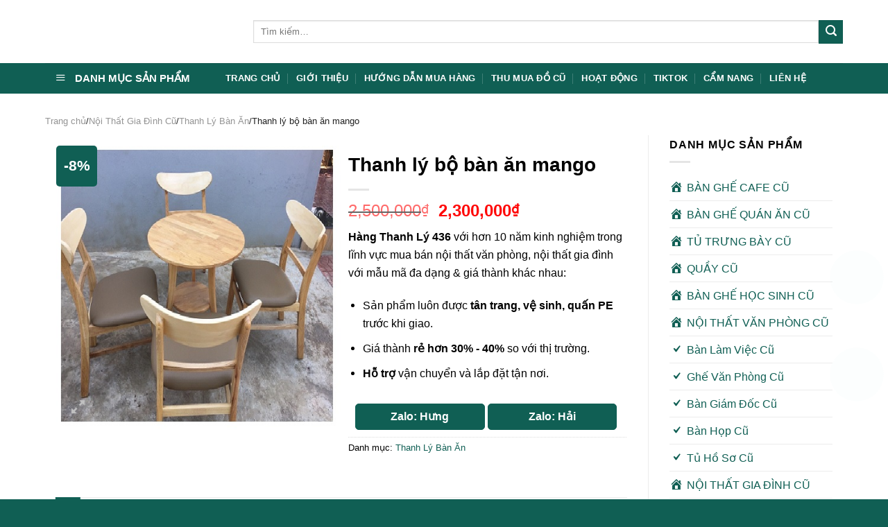

--- FILE ---
content_type: text/html; charset=UTF-8
request_url: https://banghethanhly.vn/san-pham/thanh-ly-bo-ban-an-mango/
body_size: 30400
content:
<!DOCTYPE html>
<!--[if IE 9 ]><html lang="vi" class="ie9 loading-site no-js bg-fill"> <![endif]-->
<!--[if IE 8 ]><html lang="vi" class="ie8 loading-site no-js bg-fill"> <![endif]-->
<!--[if (gte IE 9)|!(IE)]><!--><html lang="vi" class="loading-site no-js bg-fill"> <!--<![endif]--><head><script data-no-optimize="1">var litespeed_docref=sessionStorage.getItem("litespeed_docref");litespeed_docref&&(Object.defineProperty(document,"referrer",{get:function(){return litespeed_docref}}),sessionStorage.removeItem("litespeed_docref"));</script> <meta charset="UTF-8" /><link data-optimized="2" rel="stylesheet" href="https://banghethanhly.vn/wp-content/litespeed/css/04505681cf2083a2593b076210710e08.css?ver=128ca" /><meta name="google-site-verification" content="bBRhqNAnnEjrkON9Lcvt1sAaIPLmASwX83adiKDrSWo" /><link rel="profile" href="https://gmpg.org/xfn/11" /><link rel="pingback" href="https://banghethanhly.vn/xmlrpc.php" /> <script type="litespeed/javascript">(function(html){html.className=html.className.replace(/\bno-js\b/,'js')})(document.documentElement)</script> <meta name='robots' content='index, follow, max-image-preview:large, max-snippet:-1, max-video-preview:-1' /><meta name="viewport" content="width=device-width, initial-scale=1, maximum-scale=1" /><title>Thanh lý bộ bàn ăn mango</title><meta name="description" content="Thanh lý bộ bàn ăn mango - Hàng Thanh Lý 436 chuyên mua bán nội thất cũ, nội thất tồn kho thanh lý giá rẻ tại TPHCM." /><link rel="canonical" href="https://banghethanhly.vn/san-pham/thanh-ly-bo-ban-an-mango/" /><meta property="og:locale" content="vi_VN" /><meta property="og:type" content="article" /><meta property="og:title" content="Thanh lý bộ bàn ăn mango" /><meta property="og:description" content="Thanh lý bộ bàn ăn mango - Hàng Thanh Lý 436 chuyên mua bán nội thất cũ, nội thất tồn kho thanh lý giá rẻ tại TPHCM." /><meta property="og:url" content="https://banghethanhly.vn/san-pham/thanh-ly-bo-ban-an-mango/" /><meta property="og:site_name" content="Hàng Thanh Lý 436" /><meta property="article:modified_time" content="2020-08-20T02:06:07+00:00" /><meta property="og:image" content="https://banghethanhly.vn/wp-content/uploads/2020/08/bộ-bàn-ăn-mango.jpg" /><meta property="og:image:width" content="479" /><meta property="og:image:height" content="479" /><meta property="og:image:type" content="image/jpeg" /><meta name="twitter:card" content="summary_large_image" /><meta name="twitter:label1" content="Ước tính thời gian đọc" /><meta name="twitter:data1" content="1 phút" /> <script type="application/ld+json" class="yoast-schema-graph">{"@context":"https://schema.org","@graph":[{"@type":"WebPage","@id":"https://banghethanhly.vn/san-pham/thanh-ly-bo-ban-an-mango/","url":"https://banghethanhly.vn/san-pham/thanh-ly-bo-ban-an-mango/","name":"Thanh lý bộ bàn ăn mango","isPartOf":{"@id":"https://banghethanhly.vn/#website"},"primaryImageOfPage":{"@id":"https://banghethanhly.vn/san-pham/thanh-ly-bo-ban-an-mango/#primaryimage"},"image":{"@id":"https://banghethanhly.vn/san-pham/thanh-ly-bo-ban-an-mango/#primaryimage"},"thumbnailUrl":"https://banghethanhly.vn/wp-content/uploads/2020/08/bộ-bàn-ăn-mango.jpg","datePublished":"2020-08-19T03:29:58+00:00","dateModified":"2020-08-20T02:06:07+00:00","description":"Thanh lý bộ bàn ăn mango - Hàng Thanh Lý 436 chuyên mua bán nội thất cũ, nội thất tồn kho thanh lý giá rẻ tại TPHCM.","breadcrumb":{"@id":"https://banghethanhly.vn/san-pham/thanh-ly-bo-ban-an-mango/#breadcrumb"},"inLanguage":"vi","potentialAction":[{"@type":"ReadAction","target":["https://banghethanhly.vn/san-pham/thanh-ly-bo-ban-an-mango/"]}]},{"@type":"ImageObject","inLanguage":"vi","@id":"https://banghethanhly.vn/san-pham/thanh-ly-bo-ban-an-mango/#primaryimage","url":"https://banghethanhly.vn/wp-content/uploads/2020/08/bộ-bàn-ăn-mango.jpg","contentUrl":"https://banghethanhly.vn/wp-content/uploads/2020/08/bộ-bàn-ăn-mango.jpg","width":479,"height":479},{"@type":"BreadcrumbList","@id":"https://banghethanhly.vn/san-pham/thanh-ly-bo-ban-an-mango/#breadcrumb","itemListElement":[{"@type":"ListItem","position":1,"name":"Trang Chủ","item":"https://banghethanhly.vn/"},{"@type":"ListItem","position":2,"name":"Tất Cả Sản Phẩm","item":"https://banghethanhly.vn/tat-ca-san-pham/"},{"@type":"ListItem","position":3,"name":"Nội Thất Gia Đình Cũ","item":"https://banghethanhly.vn/noi-that-gia-dinh/"},{"@type":"ListItem","position":4,"name":"Thanh Lý Bàn Ăn","item":"https://banghethanhly.vn/thanh-ly-ban-an/"},{"@type":"ListItem","position":5,"name":"Thanh lý bộ bàn ăn mango"}]},{"@type":"WebSite","@id":"https://banghethanhly.vn/#website","url":"https://banghethanhly.vn/","name":"Hàng Thanh Lý 436","description":"","publisher":{"@id":"https://banghethanhly.vn/#organization"},"potentialAction":[{"@type":"SearchAction","target":{"@type":"EntryPoint","urlTemplate":"https://banghethanhly.vn/?s={search_term_string}"},"query-input":{"@type":"PropertyValueSpecification","valueRequired":true,"valueName":"search_term_string"}}],"inLanguage":"vi"},{"@type":"Organization","@id":"https://banghethanhly.vn/#organization","name":"Hàng Thanh Lý 436 - Website Hàng Thanh Lý Uy Tín Số 1","url":"https://banghethanhly.vn/","logo":{"@type":"ImageObject","inLanguage":"vi","@id":"https://banghethanhly.vn/#/schema/logo/image/","url":"https://banghethanhly.vn/wp-content/uploads/2024/05/logo-web-hangthanhly436.png","contentUrl":"https://banghethanhly.vn/wp-content/uploads/2024/05/logo-web-hangthanhly436.png","width":350,"height":80,"caption":"Hàng Thanh Lý 436 - Website Hàng Thanh Lý Uy Tín Số 1"},"image":{"@id":"https://banghethanhly.vn/#/schema/logo/image/"}}]}</script> <link rel='dns-prefetch' href='//fonts.googleapis.com' /><link rel="alternate" type="application/rss+xml" title="Dòng thông tin Hàng Thanh Lý 436 &raquo;" href="https://banghethanhly.vn/feed/" /><link rel="alternate" type="application/rss+xml" title="Hàng Thanh Lý 436 &raquo; Dòng bình luận" href="https://banghethanhly.vn/comments/feed/" /><style id='classic-theme-styles-inline-css' type='text/css'>/*! This file is auto-generated */
.wp-block-button__link{color:#fff;background-color:#32373c;border-radius:9999px;box-shadow:none;text-decoration:none;padding:calc(.667em + 2px) calc(1.333em + 2px);font-size:1.125em}.wp-block-file__button{background:#32373c;color:#fff;text-decoration:none}</style><style id='global-styles-inline-css' type='text/css'>:root{--wp--preset--aspect-ratio--square: 1;--wp--preset--aspect-ratio--4-3: 4/3;--wp--preset--aspect-ratio--3-4: 3/4;--wp--preset--aspect-ratio--3-2: 3/2;--wp--preset--aspect-ratio--2-3: 2/3;--wp--preset--aspect-ratio--16-9: 16/9;--wp--preset--aspect-ratio--9-16: 9/16;--wp--preset--color--black: #000000;--wp--preset--color--cyan-bluish-gray: #abb8c3;--wp--preset--color--white: #ffffff;--wp--preset--color--pale-pink: #f78da7;--wp--preset--color--vivid-red: #cf2e2e;--wp--preset--color--luminous-vivid-orange: #ff6900;--wp--preset--color--luminous-vivid-amber: #fcb900;--wp--preset--color--light-green-cyan: #7bdcb5;--wp--preset--color--vivid-green-cyan: #00d084;--wp--preset--color--pale-cyan-blue: #8ed1fc;--wp--preset--color--vivid-cyan-blue: #0693e3;--wp--preset--color--vivid-purple: #9b51e0;--wp--preset--gradient--vivid-cyan-blue-to-vivid-purple: linear-gradient(135deg,rgba(6,147,227,1) 0%,rgb(155,81,224) 100%);--wp--preset--gradient--light-green-cyan-to-vivid-green-cyan: linear-gradient(135deg,rgb(122,220,180) 0%,rgb(0,208,130) 100%);--wp--preset--gradient--luminous-vivid-amber-to-luminous-vivid-orange: linear-gradient(135deg,rgba(252,185,0,1) 0%,rgba(255,105,0,1) 100%);--wp--preset--gradient--luminous-vivid-orange-to-vivid-red: linear-gradient(135deg,rgba(255,105,0,1) 0%,rgb(207,46,46) 100%);--wp--preset--gradient--very-light-gray-to-cyan-bluish-gray: linear-gradient(135deg,rgb(238,238,238) 0%,rgb(169,184,195) 100%);--wp--preset--gradient--cool-to-warm-spectrum: linear-gradient(135deg,rgb(74,234,220) 0%,rgb(151,120,209) 20%,rgb(207,42,186) 40%,rgb(238,44,130) 60%,rgb(251,105,98) 80%,rgb(254,248,76) 100%);--wp--preset--gradient--blush-light-purple: linear-gradient(135deg,rgb(255,206,236) 0%,rgb(152,150,240) 100%);--wp--preset--gradient--blush-bordeaux: linear-gradient(135deg,rgb(254,205,165) 0%,rgb(254,45,45) 50%,rgb(107,0,62) 100%);--wp--preset--gradient--luminous-dusk: linear-gradient(135deg,rgb(255,203,112) 0%,rgb(199,81,192) 50%,rgb(65,88,208) 100%);--wp--preset--gradient--pale-ocean: linear-gradient(135deg,rgb(255,245,203) 0%,rgb(182,227,212) 50%,rgb(51,167,181) 100%);--wp--preset--gradient--electric-grass: linear-gradient(135deg,rgb(202,248,128) 0%,rgb(113,206,126) 100%);--wp--preset--gradient--midnight: linear-gradient(135deg,rgb(2,3,129) 0%,rgb(40,116,252) 100%);--wp--preset--font-size--small: 13px;--wp--preset--font-size--medium: 20px;--wp--preset--font-size--large: 36px;--wp--preset--font-size--x-large: 42px;--wp--preset--spacing--20: 0.44rem;--wp--preset--spacing--30: 0.67rem;--wp--preset--spacing--40: 1rem;--wp--preset--spacing--50: 1.5rem;--wp--preset--spacing--60: 2.25rem;--wp--preset--spacing--70: 3.38rem;--wp--preset--spacing--80: 5.06rem;--wp--preset--shadow--natural: 6px 6px 9px rgba(0, 0, 0, 0.2);--wp--preset--shadow--deep: 12px 12px 50px rgba(0, 0, 0, 0.4);--wp--preset--shadow--sharp: 6px 6px 0px rgba(0, 0, 0, 0.2);--wp--preset--shadow--outlined: 6px 6px 0px -3px rgba(255, 255, 255, 1), 6px 6px rgba(0, 0, 0, 1);--wp--preset--shadow--crisp: 6px 6px 0px rgba(0, 0, 0, 1);}:where(.is-layout-flex){gap: 0.5em;}:where(.is-layout-grid){gap: 0.5em;}body .is-layout-flex{display: flex;}.is-layout-flex{flex-wrap: wrap;align-items: center;}.is-layout-flex > :is(*, div){margin: 0;}body .is-layout-grid{display: grid;}.is-layout-grid > :is(*, div){margin: 0;}:where(.wp-block-columns.is-layout-flex){gap: 2em;}:where(.wp-block-columns.is-layout-grid){gap: 2em;}:where(.wp-block-post-template.is-layout-flex){gap: 1.25em;}:where(.wp-block-post-template.is-layout-grid){gap: 1.25em;}.has-black-color{color: var(--wp--preset--color--black) !important;}.has-cyan-bluish-gray-color{color: var(--wp--preset--color--cyan-bluish-gray) !important;}.has-white-color{color: var(--wp--preset--color--white) !important;}.has-pale-pink-color{color: var(--wp--preset--color--pale-pink) !important;}.has-vivid-red-color{color: var(--wp--preset--color--vivid-red) !important;}.has-luminous-vivid-orange-color{color: var(--wp--preset--color--luminous-vivid-orange) !important;}.has-luminous-vivid-amber-color{color: var(--wp--preset--color--luminous-vivid-amber) !important;}.has-light-green-cyan-color{color: var(--wp--preset--color--light-green-cyan) !important;}.has-vivid-green-cyan-color{color: var(--wp--preset--color--vivid-green-cyan) !important;}.has-pale-cyan-blue-color{color: var(--wp--preset--color--pale-cyan-blue) !important;}.has-vivid-cyan-blue-color{color: var(--wp--preset--color--vivid-cyan-blue) !important;}.has-vivid-purple-color{color: var(--wp--preset--color--vivid-purple) !important;}.has-black-background-color{background-color: var(--wp--preset--color--black) !important;}.has-cyan-bluish-gray-background-color{background-color: var(--wp--preset--color--cyan-bluish-gray) !important;}.has-white-background-color{background-color: var(--wp--preset--color--white) !important;}.has-pale-pink-background-color{background-color: var(--wp--preset--color--pale-pink) !important;}.has-vivid-red-background-color{background-color: var(--wp--preset--color--vivid-red) !important;}.has-luminous-vivid-orange-background-color{background-color: var(--wp--preset--color--luminous-vivid-orange) !important;}.has-luminous-vivid-amber-background-color{background-color: var(--wp--preset--color--luminous-vivid-amber) !important;}.has-light-green-cyan-background-color{background-color: var(--wp--preset--color--light-green-cyan) !important;}.has-vivid-green-cyan-background-color{background-color: var(--wp--preset--color--vivid-green-cyan) !important;}.has-pale-cyan-blue-background-color{background-color: var(--wp--preset--color--pale-cyan-blue) !important;}.has-vivid-cyan-blue-background-color{background-color: var(--wp--preset--color--vivid-cyan-blue) !important;}.has-vivid-purple-background-color{background-color: var(--wp--preset--color--vivid-purple) !important;}.has-black-border-color{border-color: var(--wp--preset--color--black) !important;}.has-cyan-bluish-gray-border-color{border-color: var(--wp--preset--color--cyan-bluish-gray) !important;}.has-white-border-color{border-color: var(--wp--preset--color--white) !important;}.has-pale-pink-border-color{border-color: var(--wp--preset--color--pale-pink) !important;}.has-vivid-red-border-color{border-color: var(--wp--preset--color--vivid-red) !important;}.has-luminous-vivid-orange-border-color{border-color: var(--wp--preset--color--luminous-vivid-orange) !important;}.has-luminous-vivid-amber-border-color{border-color: var(--wp--preset--color--luminous-vivid-amber) !important;}.has-light-green-cyan-border-color{border-color: var(--wp--preset--color--light-green-cyan) !important;}.has-vivid-green-cyan-border-color{border-color: var(--wp--preset--color--vivid-green-cyan) !important;}.has-pale-cyan-blue-border-color{border-color: var(--wp--preset--color--pale-cyan-blue) !important;}.has-vivid-cyan-blue-border-color{border-color: var(--wp--preset--color--vivid-cyan-blue) !important;}.has-vivid-purple-border-color{border-color: var(--wp--preset--color--vivid-purple) !important;}.has-vivid-cyan-blue-to-vivid-purple-gradient-background{background: var(--wp--preset--gradient--vivid-cyan-blue-to-vivid-purple) !important;}.has-light-green-cyan-to-vivid-green-cyan-gradient-background{background: var(--wp--preset--gradient--light-green-cyan-to-vivid-green-cyan) !important;}.has-luminous-vivid-amber-to-luminous-vivid-orange-gradient-background{background: var(--wp--preset--gradient--luminous-vivid-amber-to-luminous-vivid-orange) !important;}.has-luminous-vivid-orange-to-vivid-red-gradient-background{background: var(--wp--preset--gradient--luminous-vivid-orange-to-vivid-red) !important;}.has-very-light-gray-to-cyan-bluish-gray-gradient-background{background: var(--wp--preset--gradient--very-light-gray-to-cyan-bluish-gray) !important;}.has-cool-to-warm-spectrum-gradient-background{background: var(--wp--preset--gradient--cool-to-warm-spectrum) !important;}.has-blush-light-purple-gradient-background{background: var(--wp--preset--gradient--blush-light-purple) !important;}.has-blush-bordeaux-gradient-background{background: var(--wp--preset--gradient--blush-bordeaux) !important;}.has-luminous-dusk-gradient-background{background: var(--wp--preset--gradient--luminous-dusk) !important;}.has-pale-ocean-gradient-background{background: var(--wp--preset--gradient--pale-ocean) !important;}.has-electric-grass-gradient-background{background: var(--wp--preset--gradient--electric-grass) !important;}.has-midnight-gradient-background{background: var(--wp--preset--gradient--midnight) !important;}.has-small-font-size{font-size: var(--wp--preset--font-size--small) !important;}.has-medium-font-size{font-size: var(--wp--preset--font-size--medium) !important;}.has-large-font-size{font-size: var(--wp--preset--font-size--large) !important;}.has-x-large-font-size{font-size: var(--wp--preset--font-size--x-large) !important;}
:where(.wp-block-post-template.is-layout-flex){gap: 1.25em;}:where(.wp-block-post-template.is-layout-grid){gap: 1.25em;}
:where(.wp-block-columns.is-layout-flex){gap: 2em;}:where(.wp-block-columns.is-layout-grid){gap: 2em;}
:root :where(.wp-block-pullquote){font-size: 1.5em;line-height: 1.6;}</style><style id='woocommerce-inline-inline-css' type='text/css'>.woocommerce form .form-row .required { visibility: visible; }</style> <script type="litespeed/javascript" data-src="https://banghethanhly.vn/wp-includes/js/jquery/jquery.min.js" id="jquery-core-js"></script> <script id="wc-single-product-js-extra" type="litespeed/javascript">var wc_single_product_params={"i18n_required_rating_text":"Vui l\u00f2ng ch\u1ecdn m\u1ed9t m\u1ee9c \u0111\u00e1nh gi\u00e1","review_rating_required":"yes","flexslider":{"rtl":!1,"animation":"slide","smoothHeight":!0,"directionNav":!1,"controlNav":"thumbnails","slideshow":!1,"animationSpeed":500,"animationLoop":!1,"allowOneSlide":!1},"zoom_enabled":"","zoom_options":[],"photoswipe_enabled":"1","photoswipe_options":{"shareEl":!1,"closeOnScroll":!1,"history":!1,"hideAnimationDuration":0,"showAnimationDuration":0},"flexslider_enabled":""}</script> <script id="woocommerce-js-extra" type="litespeed/javascript">var woocommerce_params={"ajax_url":"\/wp-admin\/admin-ajax.php","wc_ajax_url":"\/?wc-ajax=%%endpoint%%"}</script> <link rel="https://api.w.org/" href="https://banghethanhly.vn/wp-json/" /><link rel="alternate" title="JSON" type="application/json" href="https://banghethanhly.vn/wp-json/wp/v2/product/13182" /><link rel="EditURI" type="application/rsd+xml" title="RSD" href="https://banghethanhly.vn/xmlrpc.php?rsd" /><meta name="generator" content="WordPress 6.6.4" /><meta name="generator" content="WooCommerce 9.0.3" /><link rel='shortlink' href='https://banghethanhly.vn/?p=13182' /><link rel="alternate" title="oNhúng (JSON)" type="application/json+oembed" href="https://banghethanhly.vn/wp-json/oembed/1.0/embed?url=https%3A%2F%2Fbanghethanhly.vn%2Fsan-pham%2Fthanh-ly-bo-ban-an-mango%2F" /><link rel="alternate" title="oNhúng (XML)" type="text/xml+oembed" href="https://banghethanhly.vn/wp-json/oembed/1.0/embed?url=https%3A%2F%2Fbanghethanhly.vn%2Fsan-pham%2Fthanh-ly-bo-ban-an-mango%2F&#038;format=xml" /><style>#related_posts_thumbnails li {
                border-right: 1px solid #dddddd;
                background-color: #ffffff            }

            #related_posts_thumbnails li:hover {
                background-color: #eeeeee;
            }

            .relpost_content {
                font-size: 12px;
                color: #333333;
            }

            .relpost-block-single {
                background-color: #ffffff;
                border-right: 1px solid #dddddd;
                border-left: 1px solid #dddddd;
                margin-right: -1px;
            }

            .relpost-block-single:hover {
                background-color: #eeeeee;
            }</style> <script type="litespeed/javascript">document.documentElement.className=document.documentElement.className.replace('no-js','js')</script> <style>.no-js img.lazyload {
				display: none;
			}

			figure.wp-block-image img.lazyloading {
				min-width: 150px;
			}

						.lazyload, .lazyloading {
				opacity: 0;
			}

			.lazyloaded {
				opacity: 1;
				transition: opacity 400ms;
				transition-delay: 0ms;
			}</style><style>.bg{opacity: 0; transition: opacity 1s; -webkit-transition: opacity 1s;} .bg-loaded{opacity: 1;}</style><!--[if IE]><link rel="stylesheet" type="text/css" href="https://banghethanhly.vn/wp-content/themes/flatsome/assets/css/ie-fallback.css"><script src="//cdnjs.cloudflare.com/ajax/libs/html5shiv/3.6.1/html5shiv.js"></script><script>var head = document.getElementsByTagName('head')[0],style = document.createElement('style');style.type = 'text/css';style.styleSheet.cssText = ':before,:after{content:none !important';head.appendChild(style);setTimeout(function(){head.removeChild(style);}, 0);</script><script src="https://banghethanhly.vn/wp-content/themes/flatsome/assets/libs/ie-flexibility.js"></script><![endif]-->	<noscript><style>.woocommerce-product-gallery{ opacity: 1 !important; }</style></noscript><link rel="icon" href="https://banghethanhly.vn/wp-content/uploads/2024/08/cropped-Untitled-3-32x32.jpg" sizes="32x32" /><link rel="icon" href="https://banghethanhly.vn/wp-content/uploads/2024/08/cropped-Untitled-3-192x192.jpg" sizes="192x192" /><link rel="apple-touch-icon" href="https://banghethanhly.vn/wp-content/uploads/2024/08/cropped-Untitled-3-180x180.jpg" /><meta name="msapplication-TileImage" content="https://banghethanhly.vn/wp-content/uploads/2024/08/cropped-Untitled-3-270x270.jpg" /><style id="custom-css" type="text/css">:root {--primary-color: #105f54;}.header-main{height: 91px}#logo img{max-height: 91px}#logo{width:270px;}.header-bottom{min-height: 43px}.header-top{min-height: 30px}.transparent .header-main{height: 30px}.transparent #logo img{max-height: 30px}.has-transparent + .page-title:first-of-type,.has-transparent + #main > .page-title,.has-transparent + #main > div > .page-title,.has-transparent + #main .page-header-wrapper:first-of-type .page-title{padding-top: 80px;}.header.show-on-scroll,.stuck .header-main{height:70px!important}.stuck #logo img{max-height: 70px!important}.search-form{ width: 100%;}.header-bg-color, .header-wrapper {background-color: rgba(255,255,255,0.9)}.header-bottom {background-color: #105f54}.header-main .nav > li > a{line-height: 16px }.stuck .header-main .nav > li > a{line-height: 50px }.header-bottom-nav > li > a{line-height: 16px }@media (max-width: 549px) {.header-main{height: 70px}#logo img{max-height: 70px}}.main-menu-overlay{background-color: #1e73be}.nav-dropdown-has-arrow li.has-dropdown:before{border-bottom-color: #1e73be;}.nav .nav-dropdown{border-color: #1e73be }.nav-dropdown{border-radius:10px}.nav-dropdown{font-size:100%}/* Color */.accordion-title.active, .has-icon-bg .icon .icon-inner,.logo a, .primary.is-underline, .primary.is-link, .badge-outline .badge-inner, .nav-outline > li.active> a,.nav-outline >li.active > a, .cart-icon strong,[data-color='primary'], .is-outline.primary{color: #105f54;}/* Color !important */[data-text-color="primary"]{color: #105f54!important;}/* Background Color */[data-text-bg="primary"]{background-color: #105f54;}/* Background */.scroll-to-bullets a,.featured-title, .label-new.menu-item > a:after, .nav-pagination > li > .current,.nav-pagination > li > span:hover,.nav-pagination > li > a:hover,.has-hover:hover .badge-outline .badge-inner,button[type="submit"], .button.wc-forward:not(.checkout):not(.checkout-button), .button.submit-button, .button.primary:not(.is-outline),.featured-table .title,.is-outline:hover, .has-icon:hover .icon-label,.nav-dropdown-bold .nav-column li > a:hover, .nav-dropdown.nav-dropdown-bold > li > a:hover, .nav-dropdown-bold.dark .nav-column li > a:hover, .nav-dropdown.nav-dropdown-bold.dark > li > a:hover, .is-outline:hover, .tagcloud a:hover,.grid-tools a, input[type='submit']:not(.is-form), .box-badge:hover .box-text, input.button.alt,.nav-box > li > a:hover,.nav-box > li.active > a,.nav-pills > li.active > a ,.current-dropdown .cart-icon strong, .cart-icon:hover strong, .nav-line-bottom > li > a:before, .nav-line-grow > li > a:before, .nav-line > li > a:before,.banner, .header-top, .slider-nav-circle .flickity-prev-next-button:hover svg, .slider-nav-circle .flickity-prev-next-button:hover .arrow, .primary.is-outline:hover, .button.primary:not(.is-outline), input[type='submit'].primary, input[type='submit'].primary, input[type='reset'].button, input[type='button'].primary, .badge-inner{background-color: #105f54;}/* Border */.nav-vertical.nav-tabs > li.active > a,.scroll-to-bullets a.active,.nav-pagination > li > .current,.nav-pagination > li > span:hover,.nav-pagination > li > a:hover,.has-hover:hover .badge-outline .badge-inner,.accordion-title.active,.featured-table,.is-outline:hover, .tagcloud a:hover,blockquote, .has-border, .cart-icon strong:after,.cart-icon strong,.blockUI:before, .processing:before,.loading-spin, .slider-nav-circle .flickity-prev-next-button:hover svg, .slider-nav-circle .flickity-prev-next-button:hover .arrow, .primary.is-outline:hover{border-color: #105f54}.nav-tabs > li.active > a{border-top-color: #105f54}.widget_shopping_cart_content .blockUI.blockOverlay:before { border-left-color: #105f54 }.woocommerce-checkout-review-order .blockUI.blockOverlay:before { border-left-color: #105f54 }/* Fill */.slider .flickity-prev-next-button:hover svg,.slider .flickity-prev-next-button:hover .arrow{fill: #105f54;}.alert.is-underline:hover,.alert.is-outline:hover,.alert{background-color: #105f54}.alert.is-link, .alert.is-outline, .color-alert{color: #105f54;}/* Color !important */[data-text-color="alert"]{color: #105f54!important;}/* Background Color */[data-text-bg="alert"]{background-color: #105f54;}body{font-size: 102%;}@media screen and (max-width: 549px){body{font-size: 100%;}}body{font-family:"Nunito", sans-serif}body{font-weight: 0}body{color: #000000}.nav > li > a {font-family:"Muli", sans-serif;}.nav > li > a {font-weight: 700;}h1,h2,h3,h4,h5,h6,.heading-font, .off-canvas-center .nav-sidebar.nav-vertical > li > a{font-family: "Nunito", sans-serif;}h1,h2,h3,h4,h5,h6,.heading-font,.banner h1,.banner h2{font-weight: 0;}h1,h2,h3,h4,h5,h6,.heading-font{color: #000000;}.nav > li > a, .links > li > a{text-transform: none;}.alt-font{font-family: "Muli", sans-serif;}.alt-font{font-weight: 0!important;}.header:not(.transparent) .header-bottom-nav.nav > li > a:hover,.header:not(.transparent) .header-bottom-nav.nav > li.active > a,.header:not(.transparent) .header-bottom-nav.nav > li.current > a,.header:not(.transparent) .header-bottom-nav.nav > li > a.active,.header:not(.transparent) .header-bottom-nav.nav > li > a.current{color: #fefe00;}.header-bottom-nav.nav-line-bottom > li > a:before,.header-bottom-nav.nav-line-grow > li > a:before,.header-bottom-nav.nav-line > li > a:before,.header-bottom-nav.nav-box > li > a:hover,.header-bottom-nav.nav-box > li.active > a,.header-bottom-nav.nav-pills > li > a:hover,.header-bottom-nav.nav-pills > li.active > a{color:#FFF!important;background-color: #fefe00;}a{color: #105f54;}a:hover{color: #000000;}.tagcloud a:hover{border-color: #000000;background-color: #000000;}@media screen and (min-width: 550px){.products .box-vertical .box-image{min-width: 300px!important;width: 300px!important;}}.header-main .social-icons,.header-main .cart-icon strong,.header-main .menu-title,.header-main .header-button > .button.is-outline,.header-main .nav > li > a > i:not(.icon-angle-down){color: #00a2aa!important;}.header-main .header-button > .button.is-outline,.header-main .cart-icon strong:after,.header-main .cart-icon strong{border-color: #00a2aa!important;}.header-main .header-button > .button:not(.is-outline){background-color: #00a2aa!important;}.header-main .current-dropdown .cart-icon strong,.header-main .header-button > .button:hover,.header-main .header-button > .button:hover i,.header-main .header-button > .button:hover span{color:#FFF!important;}.header-main .menu-title:hover,.header-main .social-icons a:hover,.header-main .header-button > .button.is-outline:hover,.header-main .nav > li > a:hover > i:not(.icon-angle-down){color: #00a2aa!important;}.header-main .current-dropdown .cart-icon strong,.header-main .header-button > .button:hover{background-color: #00a2aa!important;}.header-main .current-dropdown .cart-icon strong:after,.header-main .current-dropdown .cart-icon strong,.header-main .header-button > .button:hover{border-color: #00a2aa!important;}.absolute-footer, html{background-color: #105f54}.page-title-small + main .product-container > .row{padding-top:0;}.label-new.menu-item > a:after{content:"New";}.label-hot.menu-item > a:after{content:"Hot";}.label-sale.menu-item > a:after{content:"Sale";}.label-popular.menu-item > a:after{content:"Popular";}</style><style type="text/css" id="wp-custom-css">.title-wrapper h3 {font-size: 1.0em;}

.box-text h3
{margin-bottom: 0.5em;}

.row.row-large {
    max-width: 1180px;
}
.breadcrumbs {
    color: #222;
	font-weight: 400;}
.nav-dark .nav>li>a {
    color: #ffffff;
}
.LH {
    padding: 10px;
    border-radius: 10px 10px 0 0;
    margin-bottom: 0;
    font-size: 16px;
		font-weight: 700;}
.LH-GOINGAY {
    width: 49%;
    color: #fff;
    background-color: #105f54;
    border: 1px solid #105f54;
    padding: 8px 15px;
    display: inline-block;
    text-align: center;
    border-radius: 5px;
    line-height: 20px;
}
.LH-ZALO {
    width: 49%;
    color: #fff;
    background-color: #105f54;
    border: 1px solid #105f54;
    padding: 8px 15px;
    display: inline-block;
    text-align: center;
    border-radius: 5px;
    line-height: 20px;
}
/* Định dạng chung */
.call-now, .zalo-chat {
    position: fixed;
    right: 15px;
    z-index: 9999;
    width: 60px;
    height: 60px;
    text-align: center;
    border-radius: 50%;
    padding: 5px;
    transition: transform 0.3s ease-in-out;
}

.call-now:hover, .zalo-chat:hover {
    transform: scale(1.1);
}

/* Hiệu ứng lan tỏa cho nút gọi */
.call-now .pulse {
    position: absolute;
    top: 50%;
    left: 50%;
    width: 60px;
    height: 60px;
    background: rgb(34 188 186);
    border-radius: 50%;
    transform: translate(-50%, -50%);
    animation: pulse-animation 1.5s infinite;
    z-index: -1;
}

@keyframes pulse-animation {
    0% {
        transform: translate(-50%, -50%) scale(0.75);
        opacity: 0.8;
    }
    50% {
        transform: translate(-50%, -50%) scale(1.2);
        opacity: 0.4;
    }
    100% {
        transform: translate(-50%, -50%) scale(1.3);
        opacity: 0;
    }
}
.call-1 { bottom: 290px; }
.zalo-1 { bottom: 360px; }
.call-2 { bottom: 150px; }
.zalo-2 { bottom: 220px; }
/* Ẩn hình trên desktop & tablet, chỉ hiển thị trên mobile */
.hinhdm {
  display: none;
}

@media (max-width: 767px) {
  .hinhdm {
    display: block;
    width: 100%;
    height: auto;
  }
}</style><style id="infinite-scroll-css" type="text/css">.page-load-status,.archive .woocommerce-pagination {display: none;}</style> <script type="litespeed/javascript" data-src="https://www.googletagmanager.com/gtag/js?id=UA-158555310-1"></script> <script type="litespeed/javascript">window.dataLayer=window.dataLayer||[];function gtag(){dataLayer.push(arguments)}
gtag('js',new Date());gtag('config','UA-158555310-1')</script>  <script type="litespeed/javascript">!function(f,b,e,v,n,t,s){if(f.fbq)return;n=f.fbq=function(){n.callMethod?n.callMethod.apply(n,arguments):n.queue.push(arguments)};if(!f._fbq)f._fbq=n;n.push=n;n.loaded=!0;n.version='2.0';n.queue=[];t=b.createElement(e);t.async=!0;t.src=v;s=b.getElementsByTagName(e)[0];s.parentNode.insertBefore(t,s)}(window,document,'script','https://connect.facebook.net/en_US/fbevents.js');fbq('init','355958066574084');fbq('track','PageView')</script> <noscript><img height="1" width="1" style="display:none"
src="https://www.facebook.com/tr?id=355958066574084&ev=PageView&noscript=1"
/></noscript> <script type="litespeed/javascript">!function(f,b,e,v,n,t,s){if(f.fbq)return;n=f.fbq=function(){n.callMethod?n.callMethod.apply(n,arguments):n.queue.push(arguments)};if(!f._fbq)f._fbq=n;n.push=n;n.loaded=!0;n.version='2.0';n.queue=[];t=b.createElement(e);t.async=!0;t.src=v;s=b.getElementsByTagName(e)[0];s.parentNode.insertBefore(t,s)}(window,document,'script','https://connect.facebook.net/en_US/fbevents.js');fbq('init','1006818800632676');fbq('track','PageView')</script> <noscript><img height="1" width="1" style="display:none"
src="https://www.facebook.com/tr?id=1006818800632676&ev=PageView&noscript=1"
/></noscript>
 <script type="litespeed/javascript" data-src="https://www.googletagmanager.com/gtag/js?id=AW-866758927"></script> <script type="litespeed/javascript">window.dataLayer=window.dataLayer||[];function gtag(){dataLayer.push(arguments)}
gtag('js',new Date());gtag('config','AW-866758927')</script>  <script type="litespeed/javascript">(function(w,d,s,l,i){w[l]=w[l]||[];w[l].push({'gtm.start':new Date().getTime(),event:'gtm.js'});var f=d.getElementsByTagName(s)[0],j=d.createElement(s),dl=l!='dataLayer'?'&l='+l:'';j.async=!0;j.src='https://www.googletagmanager.com/gtm.js?id='+i+dl;f.parentNode.insertBefore(j,f)})(window,document,'script','dataLayer','GTM-53PXM28D')</script> </head><body data-rsssl=1 class="product-template-default single single-product postid-13182 theme-flatsome ot-vertical-menu ot-overplay ot-submenu-top ot-menu-show-home woocommerce woocommerce-page woocommerce-no-js full-width bg-fill lightbox">
<a class="skip-link screen-reader-text" href="#main">Skip to content</a><div id="wrapper"><header id="header" class="header has-sticky sticky-jump"><div class="header-wrapper"><div id="masthead" class="header-main "><div class="header-inner flex-row container logo-left medium-logo-center" role="navigation"><div id="logo" class="flex-col logo">
<a href="https://banghethanhly.vn/" title="Hàng Thanh Lý 436" rel="home">
<img width="270" height="91" data-src="https://banghethanhly.vn/wp-content/uploads/2024/06/logo-436.png" class="header_logo header-logo lazyload" alt="Hàng Thanh Lý 436" src="[data-uri]" style="--smush-placeholder-width: 270px; --smush-placeholder-aspect-ratio: 270/91;" /><img  width="270" height="91" data-src="https://banghethanhly.vn/wp-content/uploads/2024/06/logo-436.png" class="header-logo-dark lazyload" alt="Hàng Thanh Lý 436" src="[data-uri]" style="--smush-placeholder-width: 270px; --smush-placeholder-aspect-ratio: 270/91;" /></a></div><div class="flex-col show-for-medium flex-left"><ul class="mobile-nav nav nav-left "><li class="nav-icon has-icon"><div class="header-button">		<a href="#" data-open="#main-menu" data-pos="left" data-bg="main-menu-overlay" data-color="" class="icon primary button round is-small" aria-label="Menu" aria-controls="main-menu" aria-expanded="false">
<i class="icon-menu" ></i>
</a></div></li></ul></div><div class="flex-col hide-for-medium flex-left
flex-grow"><ul class="header-nav header-nav-main nav nav-left  nav-uppercase" ><li class="header-search-form search-form html relative has-icon"><div class="header-search-form-wrapper"><div class="searchform-wrapper ux-search-box relative is-normal"><form role="search" method="get" class="searchform" action="https://banghethanhly.vn/"><div class="flex-row relative"><div class="flex-col flex-grow">
<label class="screen-reader-text" for="woocommerce-product-search-field-0">Tìm kiếm:</label>
<input type="search" id="woocommerce-product-search-field-0" class="search-field mb-0" placeholder="Tìm kiếm&hellip;" value="" name="s" />
<input type="hidden" name="post_type" value="product" /></div><div class="flex-col">
<button type="submit" value="Tìm kiếm" class="ux-search-submit submit-button secondary button icon mb-0">
<i class="icon-search" ></i>			</button></div></div><div class="live-search-results text-left z-top"></div></form></div></div></li></ul></div><div class="flex-col hide-for-medium flex-right"><ul class="header-nav header-nav-main nav nav-right  nav-uppercase"></ul></div><div class="flex-col show-for-medium flex-right"><ul class="mobile-nav nav nav-right "></ul></div></div><div class="container"><div class="top-divider full-width"></div></div></div><div id="wide-nav" class="header-bottom wide-nav nav-dark flex-has-center hide-for-medium"><div class="flex-row container"><div class="flex-col hide-for-medium flex-left"><ul class="nav header-nav header-bottom-nav nav-left  nav-divided nav-uppercase"><div id="mega-menu-wrap"
class="ot-vm-hover"><div id="mega-menu-title">
<i class="icon-menu"></i> DANH MỤC SẢN PHẨM</div><ul id="mega_menu" class="sf-menu sf-vertical"><li id="menu-item-33" class="menu-item menu-item-type-taxonomy menu-item-object-product_cat menu-item-has-children menu-item-33"><a href="https://banghethanhly.vn/thanh-ly-ban-ghe-van-phong/"><i class="_mi _before dashicons dashicons-yes" aria-hidden="true"></i><span>Nội Thất Văn Phòng Cũ</span></a><ul class="sub-menu"><li id="menu-item-44" class="menu-item menu-item-type-taxonomy menu-item-object-product_cat menu-item-44"><a href="https://banghethanhly.vn/ban-lam-viec-cu/"><i class="_mi _before dashicons dashicons-yes" aria-hidden="true"></i><span>Bàn Làm Việc Cũ</span></a></li><li id="menu-item-48" class="menu-item menu-item-type-taxonomy menu-item-object-product_cat menu-item-48"><a href="https://banghethanhly.vn/ghe-van-phong-cu/"><i class="_mi _before dashicons dashicons-yes" aria-hidden="true"></i><span>Ghế Văn Phòng Cũ</span></a></li><li id="menu-item-45" class="menu-item menu-item-type-taxonomy menu-item-object-product_cat menu-item-45"><a href="https://banghethanhly.vn/ban-giam-doc-cu/"><i class="_mi _before dashicons dashicons-yes" aria-hidden="true"></i><span>Bàn Ghế Giám Đốc Cũ</span></a></li><li id="menu-item-46" class="menu-item menu-item-type-taxonomy menu-item-object-product_cat menu-item-46"><a href="https://banghethanhly.vn/ban-hop-cu/"><i class="_mi _before dashicons dashicons-yes" aria-hidden="true"></i><span>Bàn Họp Cũ</span></a></li><li id="menu-item-47" class="menu-item menu-item-type-taxonomy menu-item-object-product_cat menu-item-47"><a href="https://banghethanhly.vn/ban-tu-ho-so-cu/"><i class="_mi _before dashicons dashicons-yes" aria-hidden="true"></i><span>Tủ Hồ Sơ Cũ</span></a></li><li id="menu-item-50692" class="menu-item menu-item-type-taxonomy menu-item-object-product_cat menu-item-50692"><a href="https://banghethanhly.vn/tu-locker-cu/"><i class="_mi _before dashicons dashicons-yes" aria-hidden="true"></i><span>Tủ Locker Cũ</span></a></li></ul></li><li id="menu-item-34" class="menu-item menu-item-type-taxonomy menu-item-object-product_cat current-product-ancestor menu-item-has-children menu-item-34"><a href="https://banghethanhly.vn/noi-that-gia-dinh/"><i class="_mi _before dashicons dashicons-yes" aria-hidden="true"></i><span>Nội Thất Gia Đình Cũ</span></a><ul class="sub-menu"><li id="menu-item-49972" class="menu-item menu-item-type-taxonomy menu-item-object-product_cat menu-item-49972"><a href="https://banghethanhly.vn/thanh-ly-ban-sofa-cu/">Bàn Sofa Cũ</a></li><li id="menu-item-35" class="menu-item menu-item-type-taxonomy menu-item-object-product_cat menu-item-35"><a href="https://banghethanhly.vn/thanh-ly-salon-sofa/"><i class="_mi _before dashicons dashicons-yes" aria-hidden="true"></i><span>Sofa Cũ</span></a></li><li id="menu-item-27956" class="menu-item menu-item-type-taxonomy menu-item-object-product_cat menu-item-27956"><a href="https://banghethanhly.vn/salon-go-cu/"><i class="_mi _before dashicons dashicons-yes" aria-hidden="true"></i><span>Salon Gỗ Cũ</span></a></li><li id="menu-item-50" class="menu-item menu-item-type-taxonomy menu-item-object-product_cat menu-item-has-children menu-item-50"><a href="https://banghethanhly.vn/thanh-ly-tu-quan-ao/"><i class="_mi _before dashicons dashicons-yes" aria-hidden="true"></i><span>Tủ Quần Áo Cũ</span></a><ul class="sub-menu"><li id="menu-item-26032" class="menu-item menu-item-type-taxonomy menu-item-object-product_cat menu-item-26032"><a href="https://banghethanhly.vn/tu-quan-ao-nhua-cu/"><i class="_mi _before dashicons dashicons-yes" aria-hidden="true"></i><span>Tủ Quần Áo Nhựa Cũ</span></a></li></ul></li><li id="menu-item-51" class="menu-item menu-item-type-taxonomy menu-item-object-product_cat menu-item-has-children menu-item-51"><a href="https://banghethanhly.vn/thanh-ly-giuong-cu/"><i class="_mi _before dashicons dashicons-yes" aria-hidden="true"></i><span>Giường Ngủ Cũ</span></a><ul class="sub-menu"><li id="menu-item-26031" class="menu-item menu-item-type-taxonomy menu-item-object-product_cat menu-item-26031"><a href="https://banghethanhly.vn/thanh-ly-giuong-sat/"><i class="_mi _before dashicons dashicons-yes" aria-hidden="true"></i><span>Giường Sắt Cũ</span></a></li></ul></li><li id="menu-item-25575" class="menu-item menu-item-type-taxonomy menu-item-object-product_cat menu-item-25575"><a href="https://banghethanhly.vn/thanh-ly-nem-cu/"><i class="_mi _before dashicons dashicons-yes" aria-hidden="true"></i><span>Thanh Lý Nệm Cũ</span></a></li><li id="menu-item-52" class="menu-item menu-item-type-taxonomy menu-item-object-product_cat menu-item-52"><a href="https://banghethanhly.vn/tu-ke-tivi-cu/"><i class="_mi _before dashicons dashicons-yes" aria-hidden="true"></i><span>Tủ Kệ Tivi Cũ</span></a></li><li id="menu-item-54" class="menu-item menu-item-type-taxonomy menu-item-object-product_cat menu-item-54"><a href="https://banghethanhly.vn/ban-trang-diem-cu/"><i class="_mi _before dashicons dashicons-yes" aria-hidden="true"></i><span>Bàn Trang Điểm Cũ</span></a></li><li id="menu-item-55" class="menu-item menu-item-type-taxonomy menu-item-object-product_cat menu-item-55"><a href="https://banghethanhly.vn/thanh-ly-tu-giay/"><i class="_mi _before dashicons dashicons-yes" aria-hidden="true"></i><span>Tủ Đựng Giày Dép Cũ</span></a></li><li id="menu-item-53" class="menu-item menu-item-type-taxonomy menu-item-object-product_cat current-product-ancestor current-menu-parent current-product-parent menu-item-53"><a href="https://banghethanhly.vn/thanh-ly-ban-an/"><i class="_mi _before dashicons dashicons-yes" aria-hidden="true"></i><span>Bàn Ăn Gia Đình Cũ</span></a></li><li id="menu-item-13261" class="menu-item menu-item-type-taxonomy menu-item-object-product_cat menu-item-13261"><a href="https://banghethanhly.vn/tu-ke-bep-cu/"><i class="_mi _before dashicons dashicons-yes" aria-hidden="true"></i><span>Tủ Bếp Cũ</span></a></li><li id="menu-item-14524" class="menu-item menu-item-type-taxonomy menu-item-object-product_cat menu-item-14524"><a href="https://banghethanhly.vn/thanh-ly-tu-tho-cu/"><i class="_mi _before dashicons dashicons-yes" aria-hidden="true"></i><span>Thanh Lý Tủ Thờ Cũ</span></a></li><li id="menu-item-27219" class="menu-item menu-item-type-taxonomy menu-item-object-product_cat menu-item-27219"><a href="https://banghethanhly.vn/tranh-treo-tuong-cu/"><i class="_mi _before dashicons dashicons-yes" aria-hidden="true"></i><span>Tranh Treo Tường Cũ</span></a></li><li id="menu-item-30343" class="menu-item menu-item-type-taxonomy menu-item-object-product_cat menu-item-30343"><a href="https://banghethanhly.vn/tu-dung-do-cu/"><i class="_mi _before dashicons dashicons-yes" aria-hidden="true"></i><span>Tủ Đựng Đồ Cũ</span></a></li></ul></li><li id="menu-item-27153" class="menu-item menu-item-type-custom menu-item-object-custom menu-item-27153"><a href="https://banghethanhly.vn/tu-ke-sach-cu/"><i class="_mi _before dashicons dashicons-yes" aria-hidden="true"></i><span>Tủ Kệ Sách Cũ</span></a></li><li id="menu-item-36" class="menu-item menu-item-type-taxonomy menu-item-object-product_cat menu-item-36"><a href="https://banghethanhly.vn/thanh-ly-ban-ghe-cafe/"><i class="_mi _before dashicons dashicons-yes" aria-hidden="true"></i><span>Bàn Ghế Quán Cafe Cũ</span></a></li><li id="menu-item-40" class="menu-item menu-item-type-taxonomy menu-item-object-product_cat menu-item-40"><a href="https://banghethanhly.vn/thanh-ly-ban-ghe-nha-hang/"><i class="_mi _before dashicons dashicons-yes" aria-hidden="true"></i><span>Bàn Ghế Quán Ăn Cũ</span></a></li><li id="menu-item-38" class="menu-item menu-item-type-taxonomy menu-item-object-product_cat menu-item-38"><a href="https://banghethanhly.vn/ke-trung-bay-cu/"><i class="_mi _before dashicons dashicons-yes" aria-hidden="true"></i><span>Tủ Trưng Bày Cũ</span></a></li><li id="menu-item-37" class="menu-item menu-item-type-taxonomy menu-item-object-product_cat menu-item-37"><a href="https://banghethanhly.vn/thanh-ly-quay-cu/"><i class="_mi _before dashicons dashicons-yes" aria-hidden="true"></i><span>Quầy Cũ</span></a></li><li id="menu-item-50721" class="menu-item menu-item-type-taxonomy menu-item-object-product_cat menu-item-50721"><a href="https://banghethanhly.vn/quay-take-away-cu/"><i class="_mi _before dashicons dashicons-yes" aria-hidden="true"></i><span>Quầy Take Away Cũ</span></a></li><li id="menu-item-39" class="menu-item menu-item-type-taxonomy menu-item-object-product_cat menu-item-39"><a href="https://banghethanhly.vn/thanh-ly-ban-ghe-hoc-sinh/"><i class="_mi _before dashicons dashicons-yes" aria-hidden="true"></i><span>Bàn Ghế Học Sinh Cũ</span></a></li><li id="menu-item-50714" class="menu-item menu-item-type-taxonomy menu-item-object-product_cat menu-item-has-children menu-item-50714"><a href="https://banghethanhly.vn/do-gia-dung-dien-tu-cu-hcm/"><i class="_mi _before dashicons dashicons-yes" aria-hidden="true"></i><span>Đồ Gia Dụng &#8211; Điện Tử Cũ</span></a><ul class="sub-menu"><li id="menu-item-40566" class="menu-item menu-item-type-taxonomy menu-item-object-product_cat menu-item-40566"><a href="https://banghethanhly.vn/do-gia-dung-dien-tu-cu/"><i class="_mi _before dashicons dashicons-yes" aria-hidden="true"></i><span>Đồ Gia Dụng Cũ</span></a></li><li id="menu-item-42975" class="menu-item menu-item-type-taxonomy menu-item-object-product_cat menu-item-42975"><a href="https://banghethanhly.vn/do-dien-tu-cu/"><i class="_mi _before dashicons dashicons-yes" aria-hidden="true"></i><span>Đồ Điện Tử Cũ</span></a></li><li id="menu-item-42974" class="menu-item menu-item-type-taxonomy menu-item-object-product_cat menu-item-42974"><a href="https://banghethanhly.vn/do-dien-lanh-cu/"><i class="_mi _before dashicons dashicons-yes" aria-hidden="true"></i><span>Đồ Điện Lạnh Cũ</span></a></li></ul></li><li id="menu-item-15719" class="menu-item menu-item-type-taxonomy menu-item-object-product_cat menu-item-15719"><a href="https://banghethanhly.vn/noi-that-salon-toc-nail-spa-massage-cu/"><i class="_mi _before dashicons dashicons-yes" aria-hidden="true"></i><span>Tiệm Tóc, Nail, Massage Cũ</span></a></li></ul></div></ul></div><div class="flex-col hide-for-medium flex-center"><ul class="nav header-nav header-bottom-nav nav-center  nav-divided nav-uppercase"><li id="menu-item-23010" class="menu-item menu-item-type-custom menu-item-object-custom  menu-item-23010"><a href="/" class="nav-top-link">TRANG CHỦ</a></li><li id="menu-item-21523" class="menu-item menu-item-type-post_type menu-item-object-page  menu-item-21523"><a href="https://banghethanhly.vn/gioi-thieu/" class="nav-top-link">GIỚI THIỆU</a></li><li id="menu-item-21532" class="menu-item menu-item-type-post_type menu-item-object-page  menu-item-21532"><a href="https://banghethanhly.vn/huong-dan-mua-hang/" class="nav-top-link">HƯỚNG DẪN MUA HÀNG</a></li><li id="menu-item-21525" class="menu-item menu-item-type-post_type menu-item-object-page  menu-item-21525"><a href="https://banghethanhly.vn/thu-mua-do-go-ban-ghe-cu/" class="nav-top-link">THU MUA ĐỒ CŨ</a></li><li id="menu-item-23006" class="menu-item menu-item-type-taxonomy menu-item-object-category  menu-item-23006"><a href="https://banghethanhly.vn/hoat-dong-cua-hang/" class="nav-top-link">HOẠT ĐỘNG</a></li><li id="menu-item-34659" class="menu-item menu-item-type-post_type menu-item-object-page  menu-item-34659"><a href="https://banghethanhly.vn/tiktok/" class="nav-top-link">TIKTOK</a></li><li id="menu-item-21533" class="menu-item menu-item-type-taxonomy menu-item-object-category  menu-item-21533"><a href="https://banghethanhly.vn/cam-nang-mua-sam/" class="nav-top-link">CẨM NANG</a></li><li id="menu-item-21524" class="menu-item menu-item-type-post_type menu-item-object-page  menu-item-21524"><a href="https://banghethanhly.vn/lien-he/" class="nav-top-link">LIÊN HỆ</a></li></ul></div><div class="flex-col hide-for-medium flex-right flex-grow"><ul class="nav header-nav header-bottom-nav nav-right  nav-divided nav-uppercase"></ul></div></div></div><div class="header-bg-container fill"><div class="header-bg-image fill"></div><div class="header-bg-color fill"></div></div></div></header><div class="page-title shop-page-title product-page-title"><div class="page-title-inner flex-row medium-flex-wrap container"><div class="flex-col flex-grow medium-text-center"><div class="is-small"><nav class="woocommerce-breadcrumb breadcrumbs "><a href="https://banghethanhly.vn">Trang chủ</a>&#47;<a href="https://banghethanhly.vn/noi-that-gia-dinh/">Nội Thất Gia Đình Cũ</a>&#47;<a href="https://banghethanhly.vn/thanh-ly-ban-an/">Thanh Lý Bàn Ăn</a>&#47;Thanh lý bộ bàn ăn mango</nav></div></div><div class="flex-col medium-text-center"></div></div></div><main id="main" class=""><div class="call-now call-1">
<a href="tel:0938984692" title="Gọi ngay"><div class="pulse"></div>
<img data-src="https://banghethanhly.vn/wp-content/uploads/2025/05/nut-call-do.png" width="50" src="[data-uri]" class="lazyload" style="--smush-placeholder-width: 80px; --smush-placeholder-aspect-ratio: 80/80;">
</a></div><div class="zalo-chat zalo-1">
<a href="https://zalo.me/0938984692" target="_blank" title="Chat Zalo" rel="nofollow noopener">
<img data-src="https://banghethanhly.vn/wp-content/uploads/2025/05/icon-zl.png" width="60" src="[data-uri]" class="lazyload" style="--smush-placeholder-width: 80px; --smush-placeholder-aspect-ratio: 80/80;">
</a></div><div class="call-now call-2">
<a href="tel:0934028439" title="Gọi ngay"><div class="pulse"></div>
<img data-src="https://banghethanhly.vn/wp-content/uploads/2025/05/nut-call-do.png" width="50" src="[data-uri]" class="lazyload" style="--smush-placeholder-width: 80px; --smush-placeholder-aspect-ratio: 80/80;">
</a></div><div class="zalo-chat zalo-2">
<a href="https://zalo.me/0934028439" target="_blank" title="Chat Zalo" rel="nofollow noopener">
<img data-src="https://banghethanhly.vn/wp-content/uploads/2025/05/icon-zl.png" width="60" src="[data-uri]" class="lazyload" style="--smush-placeholder-width: 80px; --smush-placeholder-aspect-ratio: 80/80;">
</a></div><div id="primary" class="content-area"><main id="main" class="site-main" role="main"><div class="container"><div class="woocommerce-notices-wrapper"></div></div><div id="product-13182" class="product type-product post-13182 status-publish first instock product_cat-thanh-ly-ban-an has-post-thumbnail sale shipping-taxable purchasable product-type-simple"><div class="row content-row row-divided row-large row-reverse"><div id="product-sidebar" class="col large-3 hide-for-medium shop-sidebar "><aside id="nav_menu-4" class="widget widget_nav_menu"><span class="widget-title shop-sidebar">DANH MỤC SẢN PHẨM</span><div class="is-divider small"></div><div class="menu-menu-phai-container"><ul id="menu-menu-phai" class="menu"><li id="menu-item-22651" class="menu-item menu-item-type-taxonomy menu-item-object-product_cat menu-item-22651"><a href="https://banghethanhly.vn/thanh-ly-ban-ghe-cafe/"><i class="_mi _before dashicons dashicons-admin-home" aria-hidden="true"></i><span>BÀN GHẾ CAFE CŨ</span></a></li><li id="menu-item-22631" class="menu-item menu-item-type-taxonomy menu-item-object-product_cat menu-item-22631"><a href="https://banghethanhly.vn/thanh-ly-ban-ghe-nha-hang/"><i class="_mi _before dashicons dashicons-admin-home" aria-hidden="true"></i><span>BÀN GHẾ QUÁN ĂN CŨ</span></a></li><li id="menu-item-22633" class="menu-item menu-item-type-taxonomy menu-item-object-product_cat menu-item-22633"><a href="https://banghethanhly.vn/ke-trung-bay-cu/"><i class="_mi _before dashicons dashicons-admin-home" aria-hidden="true"></i><span>TỦ TRƯNG BÀY CŨ</span></a></li><li id="menu-item-22653" class="menu-item menu-item-type-taxonomy menu-item-object-product_cat menu-item-22653"><a href="https://banghethanhly.vn/thanh-ly-quay-cu/"><i class="_mi _before dashicons dashicons-admin-home" aria-hidden="true"></i><span>QUẦY CŨ</span></a></li><li id="menu-item-22652" class="menu-item menu-item-type-taxonomy menu-item-object-product_cat menu-item-22652"><a href="https://banghethanhly.vn/thanh-ly-ban-ghe-hoc-sinh/"><i class="_mi _before dashicons dashicons-admin-home" aria-hidden="true"></i><span>BÀN GHẾ HỌC SINH CŨ</span></a></li><li id="menu-item-22644" class="menu-item menu-item-type-taxonomy menu-item-object-product_cat menu-item-22644"><a href="https://banghethanhly.vn/thanh-ly-ban-ghe-van-phong/"><i class="_mi _before dashicons dashicons-admin-home" aria-hidden="true"></i><span>NỘI THẤT VĂN PHÒNG CŨ</span></a></li><li id="menu-item-22647" class="menu-item menu-item-type-taxonomy menu-item-object-product_cat menu-item-22647"><a href="https://banghethanhly.vn/ban-lam-viec-cu/"><i class="_mi _before dashicons dashicons-yes" aria-hidden="true"></i><span>Bàn Làm Việc Cũ</span></a></li><li id="menu-item-22649" class="menu-item menu-item-type-taxonomy menu-item-object-product_cat menu-item-22649"><a href="https://banghethanhly.vn/ghe-van-phong-cu/"><i class="_mi _before dashicons dashicons-yes" aria-hidden="true"></i><span>Ghế Văn Phòng Cũ</span></a></li><li id="menu-item-22645" class="menu-item menu-item-type-taxonomy menu-item-object-product_cat menu-item-22645"><a href="https://banghethanhly.vn/ban-giam-doc-cu/"><i class="_mi _before dashicons dashicons-yes" aria-hidden="true"></i><span>Bàn Giám Đốc Cũ</span></a></li><li id="menu-item-22646" class="menu-item menu-item-type-taxonomy menu-item-object-product_cat menu-item-22646"><a href="https://banghethanhly.vn/ban-hop-cu/"><i class="_mi _before dashicons dashicons-yes" aria-hidden="true"></i><span>Bàn Họp Cũ</span></a></li><li id="menu-item-22648" class="menu-item menu-item-type-taxonomy menu-item-object-product_cat menu-item-22648"><a href="https://banghethanhly.vn/ban-tu-ho-so-cu/"><i class="_mi _before dashicons dashicons-yes" aria-hidden="true"></i><span>Tủ Hồ Sơ Cũ</span></a></li><li id="menu-item-22634" class="menu-item menu-item-type-taxonomy menu-item-object-product_cat current-product-ancestor menu-item-22634"><a href="https://banghethanhly.vn/noi-that-gia-dinh/"><i class="_mi _before dashicons dashicons-admin-home" aria-hidden="true"></i><span>NỘI THẤT GIA ĐÌNH CŨ</span></a></li><li id="menu-item-22654" class="menu-item menu-item-type-taxonomy menu-item-object-product_cat menu-item-22654"><a href="https://banghethanhly.vn/thanh-ly-salon-sofa/"><i class="_mi _before dashicons dashicons-yes" aria-hidden="true"></i><span>Bàn Ghế Sofa Cũ</span></a></li><li id="menu-item-27958" class="menu-item menu-item-type-taxonomy menu-item-object-product_cat menu-item-27958"><a href="https://banghethanhly.vn/salon-go-cu/"><i class="_mi _before dashicons dashicons-arrow-down-alt2" aria-hidden="true"></i><span>Salon Gỗ Cũ</span></a></li><li id="menu-item-22639" class="menu-item menu-item-type-taxonomy menu-item-object-product_cat menu-item-22639"><a href="https://banghethanhly.vn/thanh-ly-tu-quan-ao/"><i class="_mi _before dashicons dashicons-yes" aria-hidden="true"></i><span>Tủ Quần Áo Cũ</span></a></li><li id="menu-item-26035" class="menu-item menu-item-type-taxonomy menu-item-object-product_cat menu-item-26035"><a href="https://banghethanhly.vn/tu-quan-ao-nhua-cu/"><i class="_mi _before dashicons dashicons-yes" aria-hidden="true"></i><span>Tủ Quần Áo Nhựa Cũ</span></a></li><li id="menu-item-22637" class="menu-item menu-item-type-taxonomy menu-item-object-product_cat menu-item-22637"><a href="https://banghethanhly.vn/thanh-ly-giuong-cu/"><i class="_mi _before dashicons dashicons-yes" aria-hidden="true"></i><span>Giường Ngủ Cũ</span></a></li><li id="menu-item-26034" class="menu-item menu-item-type-taxonomy menu-item-object-product_cat menu-item-26034"><a href="https://banghethanhly.vn/thanh-ly-giuong-sat/"><i class="_mi _before dashicons dashicons-yes" aria-hidden="true"></i><span>Giường Sắt Cũ</span></a></li><li id="menu-item-25576" class="menu-item menu-item-type-taxonomy menu-item-object-product_cat menu-item-25576"><a href="https://banghethanhly.vn/thanh-ly-nem-cu/"><i class="_mi _before dashicons dashicons-yes" aria-hidden="true"></i><span>Thanh Lý Nệm Cũ</span></a></li><li id="menu-item-22636" class="menu-item menu-item-type-taxonomy menu-item-object-product_cat current-product-ancestor current-menu-parent current-product-parent menu-item-22636"><a href="https://banghethanhly.vn/thanh-ly-ban-an/"><i class="_mi _before dashicons dashicons-yes" aria-hidden="true"></i><span>Bàn Ăn Gia Đình Cũ</span></a></li><li id="menu-item-22635" class="menu-item menu-item-type-taxonomy menu-item-object-product_cat menu-item-22635"><a href="https://banghethanhly.vn/ban-trang-diem-cu/"><i class="_mi _before dashicons dashicons-yes" aria-hidden="true"></i><span>Bàn Trang Điểm Cũ</span></a></li><li id="menu-item-22642" class="menu-item menu-item-type-taxonomy menu-item-object-product_cat menu-item-22642"><a href="https://banghethanhly.vn/tu-ke-tivi-cu/"><i class="_mi _before dashicons dashicons-yes" aria-hidden="true"></i><span>Tủ Kệ Tivi Cũ</span></a></li><li id="menu-item-22641" class="menu-item menu-item-type-taxonomy menu-item-object-product_cat menu-item-22641"><a href="https://banghethanhly.vn/tu-ke-bep-cu/"><i class="_mi _before dashicons dashicons-yes" aria-hidden="true"></i><span>Tủ Bếp Cũ</span></a></li><li id="menu-item-22638" class="menu-item menu-item-type-taxonomy menu-item-object-product_cat menu-item-22638"><a href="https://banghethanhly.vn/thanh-ly-tu-giay/"><i class="_mi _before dashicons dashicons-yes" aria-hidden="true"></i><span>Tủ Giày Dép Cũ</span></a></li><li id="menu-item-22640" class="menu-item menu-item-type-taxonomy menu-item-object-product_cat menu-item-22640"><a href="https://banghethanhly.vn/thanh-ly-tu-tho-cu/"><i class="_mi _before dashicons dashicons-yes" aria-hidden="true"></i><span>Tủ Thờ Cũ</span></a></li><li id="menu-item-27218" class="menu-item menu-item-type-taxonomy menu-item-object-product_cat menu-item-27218"><a href="https://banghethanhly.vn/tu-ke-sach-cu/"><i class="_mi _before dashicons dashicons-yes" aria-hidden="true"></i><span>Tủ Kệ Sách Cũ</span></a></li><li id="menu-item-27217" class="menu-item menu-item-type-taxonomy menu-item-object-product_cat menu-item-27217"><a href="https://banghethanhly.vn/tranh-treo-tuong-cu/"><i class="_mi _before dashicons dashicons-yes" aria-hidden="true"></i><span>Tranh Treo Tường Cũ</span></a></li><li id="menu-item-22632" class="menu-item menu-item-type-taxonomy menu-item-object-product_cat menu-item-22632"><a href="https://banghethanhly.vn/do-gia-dung-dien-tu-cu/"><i class="_mi _before dashicons dashicons-yes" aria-hidden="true"></i><span>Đồ Gia Dụng Cũ</span></a></li><li id="menu-item-22643" class="menu-item menu-item-type-taxonomy menu-item-object-product_cat menu-item-22643"><a href="https://banghethanhly.vn/noi-that-salon-toc-nail-spa-massage-cu/"><i class="_mi _before dashicons dashicons-admin-home" aria-hidden="true"></i><span>NỘI THẤT NAIL, SPA CŨ</span></a></li></ul></div></aside><aside id="woocommerce_products-4" class="widget woocommerce widget_products"><span class="widget-title shop-sidebar">Sản phẩm khuyến mãi</span><div class="is-divider small"></div><ul class="product_list_widget"><li>
<a href="https://banghethanhly.vn/san-pham/ban-sofa-giot-nuoc-cu-chan-go-tu-nhien/">
<img width="100" height="100" data-src="https://banghethanhly.vn/wp-content/uploads/2026/01/ban-sofa-giot-nuoc-cu-chan-go-tu-nhien-3-100x100.jpg" class="attachment-woocommerce_gallery_thumbnail size-woocommerce_gallery_thumbnail lazyload" alt="ban-sofa-giot-nuoc-cu-chan-go-tu-nhien" decoding="async" data-srcset="https://banghethanhly.vn/wp-content/uploads/2026/01/ban-sofa-giot-nuoc-cu-chan-go-tu-nhien-3-100x100.jpg 100w, https://banghethanhly.vn/wp-content/uploads/2026/01/ban-sofa-giot-nuoc-cu-chan-go-tu-nhien-3-300x300.jpg 300w, https://banghethanhly.vn/wp-content/uploads/2026/01/ban-sofa-giot-nuoc-cu-chan-go-tu-nhien-3-150x150.jpg 150w, https://banghethanhly.vn/wp-content/uploads/2026/01/ban-sofa-giot-nuoc-cu-chan-go-tu-nhien-3-768x768.jpg 768w, https://banghethanhly.vn/wp-content/uploads/2026/01/ban-sofa-giot-nuoc-cu-chan-go-tu-nhien-3-600x600.jpg 600w, https://banghethanhly.vn/wp-content/uploads/2026/01/ban-sofa-giot-nuoc-cu-chan-go-tu-nhien-3.jpg 800w" data-sizes="(max-width: 100px) 100vw, 100px" src="[data-uri]" style="--smush-placeholder-width: 100px; --smush-placeholder-aspect-ratio: 100/100;" />		<span class="product-title">Bàn Sofa Giọt Nước Cũ Chân Gỗ Tự Nhiên</span>
</a>
<del aria-hidden="true"><span class="woocommerce-Price-amount amount"><bdi>150,000<span class="woocommerce-Price-currencySymbol">&#8363;</span></bdi></span></del> <span class="screen-reader-text">Original price was: 150,000&#8363;.</span><ins aria-hidden="true"><span class="woocommerce-Price-amount amount"><bdi>90,000<span class="woocommerce-Price-currencySymbol">&#8363;</span></bdi></span></ins><span class="screen-reader-text">Current price is: 90,000&#8363;.</span></li><li>
<a href="https://banghethanhly.vn/san-pham/bo-salon-go-cham-tay-8-bat-tien-kieu-truyen-thong-moi-99/">
<img width="100" height="100" data-src="https://banghethanhly.vn/wp-content/uploads/2026/01/bo-salon-go-cham-tay-8-bat-tien-kieu-truyen-thong-moi-99-7-100x100.jpg" class="attachment-woocommerce_gallery_thumbnail size-woocommerce_gallery_thumbnail lazyload" alt="bo-salon-go-cham-tay-8-bat-tien-kieu-truyen-thong-moi-99" decoding="async" data-srcset="https://banghethanhly.vn/wp-content/uploads/2026/01/bo-salon-go-cham-tay-8-bat-tien-kieu-truyen-thong-moi-99-7-100x100.jpg 100w, https://banghethanhly.vn/wp-content/uploads/2026/01/bo-salon-go-cham-tay-8-bat-tien-kieu-truyen-thong-moi-99-7-300x300.jpg 300w, https://banghethanhly.vn/wp-content/uploads/2026/01/bo-salon-go-cham-tay-8-bat-tien-kieu-truyen-thong-moi-99-7-150x150.jpg 150w, https://banghethanhly.vn/wp-content/uploads/2026/01/bo-salon-go-cham-tay-8-bat-tien-kieu-truyen-thong-moi-99-7-768x768.jpg 768w, https://banghethanhly.vn/wp-content/uploads/2026/01/bo-salon-go-cham-tay-8-bat-tien-kieu-truyen-thong-moi-99-7-600x600.jpg 600w, https://banghethanhly.vn/wp-content/uploads/2026/01/bo-salon-go-cham-tay-8-bat-tien-kieu-truyen-thong-moi-99-7.jpg 800w" data-sizes="(max-width: 100px) 100vw, 100px" src="[data-uri]" style="--smush-placeholder-width: 100px; --smush-placeholder-aspect-ratio: 100/100;" />		<span class="product-title">Bộ Salon Gỗ Chạm Tay 8 Bát Tiên Kiểu Truyền Thống Mới 99%</span>
</a>
<del aria-hidden="true"><span class="woocommerce-Price-amount amount"><bdi>12,000,000<span class="woocommerce-Price-currencySymbol">&#8363;</span></bdi></span></del> <span class="screen-reader-text">Original price was: 12,000,000&#8363;.</span><ins aria-hidden="true"><span class="woocommerce-Price-amount amount"><bdi>9,480,000<span class="woocommerce-Price-currencySymbol">&#8363;</span></bdi></span></ins><span class="screen-reader-text">Current price is: 9,480,000&#8363;.</span></li><li>
<a href="https://banghethanhly.vn/san-pham/ban-lam-viec-cu-1m2x60cm-mat-go-chan-sat-trang-don-gian/">
<img width="100" height="100" data-src="https://banghethanhly.vn/wp-content/uploads/2026/01/ban-lam-viec-mat-go-chan-sat-trang-don-gian-2-100x100.jpg" class="attachment-woocommerce_gallery_thumbnail size-woocommerce_gallery_thumbnail lazyload" alt="ban-lam-viec-mat-go-chan-sat-trang-don-gian" decoding="async" data-srcset="https://banghethanhly.vn/wp-content/uploads/2026/01/ban-lam-viec-mat-go-chan-sat-trang-don-gian-2-100x100.jpg 100w, https://banghethanhly.vn/wp-content/uploads/2026/01/ban-lam-viec-mat-go-chan-sat-trang-don-gian-2-300x300.jpg 300w, https://banghethanhly.vn/wp-content/uploads/2026/01/ban-lam-viec-mat-go-chan-sat-trang-don-gian-2-150x150.jpg 150w, https://banghethanhly.vn/wp-content/uploads/2026/01/ban-lam-viec-mat-go-chan-sat-trang-don-gian-2-768x768.jpg 768w, https://banghethanhly.vn/wp-content/uploads/2026/01/ban-lam-viec-mat-go-chan-sat-trang-don-gian-2-600x600.jpg 600w, https://banghethanhly.vn/wp-content/uploads/2026/01/ban-lam-viec-mat-go-chan-sat-trang-don-gian-2.jpg 800w" data-sizes="(max-width: 100px) 100vw, 100px" src="[data-uri]" style="--smush-placeholder-width: 100px; --smush-placeholder-aspect-ratio: 100/100;" />		<span class="product-title">Bàn Làm Việc Cũ 1M2x60CM Mặt Gỗ Chân Sắt Trắng Đơn Giản</span>
</a>
<del aria-hidden="true"><span class="woocommerce-Price-amount amount"><bdi>550,000<span class="woocommerce-Price-currencySymbol">&#8363;</span></bdi></span></del> <span class="screen-reader-text">Original price was: 550,000&#8363;.</span><ins aria-hidden="true"><span class="woocommerce-Price-amount amount"><bdi>440,000<span class="woocommerce-Price-currencySymbol">&#8363;</span></bdi></span></ins><span class="screen-reader-text">Current price is: 440,000&#8363;.</span></li><li>
<a href="https://banghethanhly.vn/san-pham/ke-treo-quan-ao-go-tu-nhien-don-gian/">
<img width="100" height="100" data-src="https://banghethanhly.vn/wp-content/uploads/2026/01/ke-treo-quan-ao-go-tu-nhien-don-gian-1-100x100.jpg" class="attachment-woocommerce_gallery_thumbnail size-woocommerce_gallery_thumbnail lazyload" alt="ke-treo-quan-ao-go-tu-nhien-don-gian" decoding="async" data-srcset="https://banghethanhly.vn/wp-content/uploads/2026/01/ke-treo-quan-ao-go-tu-nhien-don-gian-1-100x100.jpg 100w, https://banghethanhly.vn/wp-content/uploads/2026/01/ke-treo-quan-ao-go-tu-nhien-don-gian-1-300x300.jpg 300w, https://banghethanhly.vn/wp-content/uploads/2026/01/ke-treo-quan-ao-go-tu-nhien-don-gian-1-150x150.jpg 150w, https://banghethanhly.vn/wp-content/uploads/2026/01/ke-treo-quan-ao-go-tu-nhien-don-gian-1-768x767.jpg 768w, https://banghethanhly.vn/wp-content/uploads/2026/01/ke-treo-quan-ao-go-tu-nhien-don-gian-1-600x599.jpg 600w, https://banghethanhly.vn/wp-content/uploads/2026/01/ke-treo-quan-ao-go-tu-nhien-don-gian-1.jpg 800w" data-sizes="(max-width: 100px) 100vw, 100px" src="[data-uri]" style="--smush-placeholder-width: 100px; --smush-placeholder-aspect-ratio: 100/100;" />		<span class="product-title">Kệ Treo Quần Áo Gỗ Tự Nhiên Đơn Giản</span>
</a>
<del aria-hidden="true"><span class="woocommerce-Price-amount amount"><bdi>400,000<span class="woocommerce-Price-currencySymbol">&#8363;</span></bdi></span></del> <span class="screen-reader-text">Original price was: 400,000&#8363;.</span><ins aria-hidden="true"><span class="woocommerce-Price-amount amount"><bdi>290,000<span class="woocommerce-Price-currencySymbol">&#8363;</span></bdi></span></ins><span class="screen-reader-text">Current price is: 290,000&#8363;.</span></li><li>
<a href="https://banghethanhly.vn/san-pham/tu-ho-so-cu-1m3x42cmx1m57-go-cong-nghiep-2-canh-cua-mo/">
<img width="100" height="100" data-src="https://banghethanhly.vn/wp-content/uploads/2026/01/tu-ho-so-cu-1m3x42cmx1m57-go-cong-nghiep-2-canh-cua-mo-1-100x100.jpg" class="attachment-woocommerce_gallery_thumbnail size-woocommerce_gallery_thumbnail lazyload" alt="tu-ho-so-cu-1m3x42cmx1m57-go-cong-nghiep-2-canh-cua-mo" decoding="async" data-srcset="https://banghethanhly.vn/wp-content/uploads/2026/01/tu-ho-so-cu-1m3x42cmx1m57-go-cong-nghiep-2-canh-cua-mo-1-100x100.jpg 100w, https://banghethanhly.vn/wp-content/uploads/2026/01/tu-ho-so-cu-1m3x42cmx1m57-go-cong-nghiep-2-canh-cua-mo-1-300x300.jpg 300w, https://banghethanhly.vn/wp-content/uploads/2026/01/tu-ho-so-cu-1m3x42cmx1m57-go-cong-nghiep-2-canh-cua-mo-1-150x150.jpg 150w, https://banghethanhly.vn/wp-content/uploads/2026/01/tu-ho-so-cu-1m3x42cmx1m57-go-cong-nghiep-2-canh-cua-mo-1-768x768.jpg 768w, https://banghethanhly.vn/wp-content/uploads/2026/01/tu-ho-so-cu-1m3x42cmx1m57-go-cong-nghiep-2-canh-cua-mo-1-600x600.jpg 600w, https://banghethanhly.vn/wp-content/uploads/2026/01/tu-ho-so-cu-1m3x42cmx1m57-go-cong-nghiep-2-canh-cua-mo-1.jpg 800w" data-sizes="(max-width: 100px) 100vw, 100px" src="[data-uri]" style="--smush-placeholder-width: 100px; --smush-placeholder-aspect-ratio: 100/100;" />		<span class="product-title">Tủ Hồ Sơ Cũ 1M3x42CMx1M57 Gỗ Công Nghiệp 2 Cánh Cửa Mở</span>
</a>
<del aria-hidden="true"><span class="woocommerce-Price-amount amount"><bdi>1,500,000<span class="woocommerce-Price-currencySymbol">&#8363;</span></bdi></span></del> <span class="screen-reader-text">Original price was: 1,500,000&#8363;.</span><ins aria-hidden="true"><span class="woocommerce-Price-amount amount"><bdi>1,180,000<span class="woocommerce-Price-currencySymbol">&#8363;</span></bdi></span></ins><span class="screen-reader-text">Current price is: 1,180,000&#8363;.</span></li><li>
<a href="https://banghethanhly.vn/san-pham/sofa-goc-l-vai-ni-cu-mau-sang-hien-dai/">
<img width="100" height="100" data-src="https://banghethanhly.vn/wp-content/uploads/2026/01/sofa-goc-l-vai-ni-cu-mau-sang-hien-dai-2-100x100.jpg" class="attachment-woocommerce_gallery_thumbnail size-woocommerce_gallery_thumbnail lazyload" alt="sofa-goc-l-vai-ni-cu-mau-sang-hien-dai" decoding="async" data-srcset="https://banghethanhly.vn/wp-content/uploads/2026/01/sofa-goc-l-vai-ni-cu-mau-sang-hien-dai-2-100x100.jpg 100w, https://banghethanhly.vn/wp-content/uploads/2026/01/sofa-goc-l-vai-ni-cu-mau-sang-hien-dai-2-300x300.jpg 300w, https://banghethanhly.vn/wp-content/uploads/2026/01/sofa-goc-l-vai-ni-cu-mau-sang-hien-dai-2-150x150.jpg 150w, https://banghethanhly.vn/wp-content/uploads/2026/01/sofa-goc-l-vai-ni-cu-mau-sang-hien-dai-2-768x768.jpg 768w, https://banghethanhly.vn/wp-content/uploads/2026/01/sofa-goc-l-vai-ni-cu-mau-sang-hien-dai-2-600x600.jpg 600w, https://banghethanhly.vn/wp-content/uploads/2026/01/sofa-goc-l-vai-ni-cu-mau-sang-hien-dai-2.jpg 800w" data-sizes="(max-width: 100px) 100vw, 100px" src="[data-uri]" style="--smush-placeholder-width: 100px; --smush-placeholder-aspect-ratio: 100/100;" />		<span class="product-title">Sofa Góc L Vải Nỉ Cũ Màu Sáng Hiện Đại</span>
</a>
<del aria-hidden="true"><span class="woocommerce-Price-amount amount"><bdi>4,000,000<span class="woocommerce-Price-currencySymbol">&#8363;</span></bdi></span></del> <span class="screen-reader-text">Original price was: 4,000,000&#8363;.</span><ins aria-hidden="true"><span class="woocommerce-Price-amount amount"><bdi>2,980,000<span class="woocommerce-Price-currencySymbol">&#8363;</span></bdi></span></ins><span class="screen-reader-text">Current price is: 2,980,000&#8363;.</span></li><li>
<a href="https://banghethanhly.vn/san-pham/bo-ban-an-go-mat-da-cu-thiet-ke-hien-dai/">
<img width="100" height="100" data-src="https://banghethanhly.vn/wp-content/uploads/2026/01/bo-ban-an-go-mat-da-cu-thiet-ke-hien-dai-4-100x100.jpg" class="attachment-woocommerce_gallery_thumbnail size-woocommerce_gallery_thumbnail lazyload" alt="bo-ban-an-go-mat-da-cu-thiet-ke-hien-dai" decoding="async" data-srcset="https://banghethanhly.vn/wp-content/uploads/2026/01/bo-ban-an-go-mat-da-cu-thiet-ke-hien-dai-4-100x100.jpg 100w, https://banghethanhly.vn/wp-content/uploads/2026/01/bo-ban-an-go-mat-da-cu-thiet-ke-hien-dai-4-300x300.jpg 300w, https://banghethanhly.vn/wp-content/uploads/2026/01/bo-ban-an-go-mat-da-cu-thiet-ke-hien-dai-4-150x150.jpg 150w, https://banghethanhly.vn/wp-content/uploads/2026/01/bo-ban-an-go-mat-da-cu-thiet-ke-hien-dai-4-768x768.jpg 768w, https://banghethanhly.vn/wp-content/uploads/2026/01/bo-ban-an-go-mat-da-cu-thiet-ke-hien-dai-4-600x600.jpg 600w, https://banghethanhly.vn/wp-content/uploads/2026/01/bo-ban-an-go-mat-da-cu-thiet-ke-hien-dai-4.jpg 800w" data-sizes="(max-width: 100px) 100vw, 100px" src="[data-uri]" style="--smush-placeholder-width: 100px; --smush-placeholder-aspect-ratio: 100/100;" />		<span class="product-title">Bộ Bàn Ăn Gỗ Mặt Đá Cũ Thiết Kế Hiện Đại</span>
</a>
<del aria-hidden="true"><span class="woocommerce-Price-amount amount"><bdi>5,000,000<span class="woocommerce-Price-currencySymbol">&#8363;</span></bdi></span></del> <span class="screen-reader-text">Original price was: 5,000,000&#8363;.</span><ins aria-hidden="true"><span class="woocommerce-Price-amount amount"><bdi>3,880,000<span class="woocommerce-Price-currencySymbol">&#8363;</span></bdi></span></ins><span class="screen-reader-text">Current price is: 3,880,000&#8363;.</span></li><li>
<a href="https://banghethanhly.vn/san-pham/ban-sofa-mat-da-cu-sang-trong-de-lau-chui/">
<img width="100" height="100" data-src="https://banghethanhly.vn/wp-content/uploads/2026/01/ban-sofa-mat-da-cu-sang-trong-de-lau-chui-1-100x100.jpg" class="attachment-woocommerce_gallery_thumbnail size-woocommerce_gallery_thumbnail lazyload" alt="ban-sofa-mat-da-cu-sang-trong-de-lau-chui" decoding="async" data-srcset="https://banghethanhly.vn/wp-content/uploads/2026/01/ban-sofa-mat-da-cu-sang-trong-de-lau-chui-1-100x100.jpg 100w, https://banghethanhly.vn/wp-content/uploads/2026/01/ban-sofa-mat-da-cu-sang-trong-de-lau-chui-1-300x300.jpg 300w, https://banghethanhly.vn/wp-content/uploads/2026/01/ban-sofa-mat-da-cu-sang-trong-de-lau-chui-1-150x150.jpg 150w, https://banghethanhly.vn/wp-content/uploads/2026/01/ban-sofa-mat-da-cu-sang-trong-de-lau-chui-1-768x768.jpg 768w, https://banghethanhly.vn/wp-content/uploads/2026/01/ban-sofa-mat-da-cu-sang-trong-de-lau-chui-1-600x600.jpg 600w, https://banghethanhly.vn/wp-content/uploads/2026/01/ban-sofa-mat-da-cu-sang-trong-de-lau-chui-1.jpg 800w" data-sizes="(max-width: 100px) 100vw, 100px" src="[data-uri]" style="--smush-placeholder-width: 100px; --smush-placeholder-aspect-ratio: 100/100;" />		<span class="product-title">Bàn Sofa Mặt Đá Cũ Sang Trọng Dễ Lau Chùi</span>
</a>
<del aria-hidden="true"><span class="woocommerce-Price-amount amount"><bdi>1,500,000<span class="woocommerce-Price-currencySymbol">&#8363;</span></bdi></span></del> <span class="screen-reader-text">Original price was: 1,500,000&#8363;.</span><ins aria-hidden="true"><span class="woocommerce-Price-amount amount"><bdi>990,000<span class="woocommerce-Price-currencySymbol">&#8363;</span></bdi></span></ins><span class="screen-reader-text">Current price is: 990,000&#8363;.</span></li><li>
<a href="https://banghethanhly.vn/san-pham/giuong-go-tu-nhien-cu-ban-lon-chac-chan/">
<img width="100" height="100" data-src="https://banghethanhly.vn/wp-content/uploads/2026/01/giuong-go-tu-nhien-cu-ban-lon-chac-chan-1-100x100.jpg" class="attachment-woocommerce_gallery_thumbnail size-woocommerce_gallery_thumbnail lazyload" alt="giuong-go-tu-nhien-cu-ban-lon-chac-chan" decoding="async" data-srcset="https://banghethanhly.vn/wp-content/uploads/2026/01/giuong-go-tu-nhien-cu-ban-lon-chac-chan-1-100x100.jpg 100w, https://banghethanhly.vn/wp-content/uploads/2026/01/giuong-go-tu-nhien-cu-ban-lon-chac-chan-1-300x300.jpg 300w, https://banghethanhly.vn/wp-content/uploads/2026/01/giuong-go-tu-nhien-cu-ban-lon-chac-chan-1-150x150.jpg 150w, https://banghethanhly.vn/wp-content/uploads/2026/01/giuong-go-tu-nhien-cu-ban-lon-chac-chan-1-768x767.jpg 768w, https://banghethanhly.vn/wp-content/uploads/2026/01/giuong-go-tu-nhien-cu-ban-lon-chac-chan-1-600x599.jpg 600w, https://banghethanhly.vn/wp-content/uploads/2026/01/giuong-go-tu-nhien-cu-ban-lon-chac-chan-1.jpg 800w" data-sizes="(max-width: 100px) 100vw, 100px" src="[data-uri]" style="--smush-placeholder-width: 100px; --smush-placeholder-aspect-ratio: 100/100;" />		<span class="product-title">Giường Gỗ Tự Nhiên Cũ Bản Lớn Chắc Chắn</span>
</a>
<del aria-hidden="true"><span class="woocommerce-Price-amount amount"><bdi>4,000,000<span class="woocommerce-Price-currencySymbol">&#8363;</span></bdi></span></del> <span class="screen-reader-text">Original price was: 4,000,000&#8363;.</span><ins aria-hidden="true"><span class="woocommerce-Price-amount amount"><bdi>2,980,000<span class="woocommerce-Price-currencySymbol">&#8363;</span></bdi></span></ins><span class="screen-reader-text">Current price is: 2,980,000&#8363;.</span></li><li>
<a href="https://banghethanhly.vn/san-pham/giuong-go-tu-nhien-cu-khung-chac-chan/">
<img width="100" height="100" data-src="https://banghethanhly.vn/wp-content/uploads/2026/01/giuong-go-tu-nhien-cu-khung-chac-chan-2-100x100.jpg" class="attachment-woocommerce_gallery_thumbnail size-woocommerce_gallery_thumbnail lazyload" alt="giuong-go-tu-nhien-cu-khung-chac-chan" decoding="async" data-srcset="https://banghethanhly.vn/wp-content/uploads/2026/01/giuong-go-tu-nhien-cu-khung-chac-chan-2-100x100.jpg 100w, https://banghethanhly.vn/wp-content/uploads/2026/01/giuong-go-tu-nhien-cu-khung-chac-chan-2-300x300.jpg 300w, https://banghethanhly.vn/wp-content/uploads/2026/01/giuong-go-tu-nhien-cu-khung-chac-chan-2-150x150.jpg 150w, https://banghethanhly.vn/wp-content/uploads/2026/01/giuong-go-tu-nhien-cu-khung-chac-chan-2-768x768.jpg 768w, https://banghethanhly.vn/wp-content/uploads/2026/01/giuong-go-tu-nhien-cu-khung-chac-chan-2-600x600.jpg 600w, https://banghethanhly.vn/wp-content/uploads/2026/01/giuong-go-tu-nhien-cu-khung-chac-chan-2.jpg 800w" data-sizes="(max-width: 100px) 100vw, 100px" src="[data-uri]" style="--smush-placeholder-width: 100px; --smush-placeholder-aspect-ratio: 100/100;" />		<span class="product-title">Giường Gỗ Tự Nhiên Cũ Khung Chắc Chắn</span>
</a>
<del aria-hidden="true"><span class="woocommerce-Price-amount amount"><bdi>3,000,000<span class="woocommerce-Price-currencySymbol">&#8363;</span></bdi></span></del> <span class="screen-reader-text">Original price was: 3,000,000&#8363;.</span><ins aria-hidden="true"><span class="woocommerce-Price-amount amount"><bdi>2,180,000<span class="woocommerce-Price-currencySymbol">&#8363;</span></bdi></span></ins><span class="screen-reader-text">Current price is: 2,180,000&#8363;.</span></li></ul></aside></div><div class="col large-9"><div class="product-main"><div class="row"><div class="large-6 col"><div class="product-images relative mb-half has-hover woocommerce-product-gallery woocommerce-product-gallery--with-images woocommerce-product-gallery--columns-4 images" data-columns="4"><div class="badge-container is-larger absolute left top z-1"><div class="callout badge badge-circle"><div class="badge-inner secondary on-sale"><span class="onsale">-8%</span></div></div></div><div class="image-tools absolute top show-on-hover right z-3"></div><figure class="woocommerce-product-gallery__wrapper product-gallery-slider slider slider-nav-small mb-half"
data-flickity-options='{
"cellAlign": "center",
"wrapAround": true,
"autoPlay": false,
"prevNextButtons":true,
"adaptiveHeight": true,
"imagesLoaded": true,
"lazyLoad": 1,
"dragThreshold" : 15,
"pageDots": false,
"rightToLeft": false       }'><div data-thumb="https://banghethanhly.vn/wp-content/uploads/2020/08/bộ-bàn-ăn-mango-100x100.jpg" class="woocommerce-product-gallery__image slide first"><a href="https://banghethanhly.vn/wp-content/uploads/2020/08/bộ-bàn-ăn-mango.jpg"><img loading="lazy" width="479" height="479" src="https://banghethanhly.vn/wp-content/uploads/2020/08/bộ-bàn-ăn-mango.jpg" class="wp-post-image skip-lazy" alt="" title="bộ bàn ăn mango" data-caption="" data-src="https://banghethanhly.vn/wp-content/uploads/2020/08/bộ-bàn-ăn-mango.jpg" data-large_image="https://banghethanhly.vn/wp-content/uploads/2020/08/bộ-bàn-ăn-mango.jpg" data-large_image_width="479" data-large_image_height="479" decoding="async" srcset="https://banghethanhly.vn/wp-content/uploads/2020/08/bộ-bàn-ăn-mango.jpg 479w, https://banghethanhly.vn/wp-content/uploads/2020/08/bộ-bàn-ăn-mango-300x300.jpg 300w, https://banghethanhly.vn/wp-content/uploads/2020/08/bộ-bàn-ăn-mango-150x150.jpg 150w, https://banghethanhly.vn/wp-content/uploads/2020/08/bộ-bàn-ăn-mango-100x100.jpg 100w" sizes="(max-width: 479px) 100vw, 479px" /></a></div></figure><div class="image-tools absolute bottom left z-3">
<a href="#product-zoom" class="zoom-button button is-outline circle icon tooltip hide-for-small" title="Zoom">
<i class="icon-expand" ></i>    </a></div></div></div><div class="product-info summary entry-summary col col-fit product-summary text-left form-flat"><h1 class="product-title product_title entry-title">
Thanh lý bộ bàn ăn mango</h1><div class="is-divider small"></div><div class="price-wrapper"><p class="price product-page-price price-on-sale">
<del aria-hidden="true"><span class="woocommerce-Price-amount amount"><bdi>2,500,000<span class="woocommerce-Price-currencySymbol">&#8363;</span></bdi></span></del> <span class="screen-reader-text">Original price was: 2,500,000&#8363;.</span><ins aria-hidden="true"><span class="woocommerce-Price-amount amount"><bdi>2,300,000<span class="woocommerce-Price-currencySymbol">&#8363;</span></bdi></span></ins><span class="screen-reader-text">Current price is: 2,300,000&#8363;.</span></p></div><p><strong>Hàng Thanh Lý 436</strong> với hơn 10 năm kinh nghiệm trong lĩnh vực mua bán nội thất văn phòng, nội thất gia đình với mẫu mã đa dạng & giá thành khác nhau:</p><ul><li>Sản phẩm luôn được <strong>tân trang, vệ sinh, quấn PE</strong> trước khi giao.</li><li>Giá thành <strong>rẻ hơn 30% - 40%</strong> so với thị trường.</li><li><strong>Hỗ trợ</strong> vận chuyển và lắp đặt tận nơi.</li></ul></p><div class="LH"> <a span="" class="LH-ZALO" href="https://zalo.me/0934028439">Zalo: Hưng</a> <a span="" class="LH-GOINGAY" href="https://zalo.me/0938984692">Zalo: Hải</a></div><div class="product_meta">
<span class="posted_in">Danh mục: <a href="https://banghethanhly.vn/thanh-ly-ban-an/" rel="tag">Thanh Lý Bàn Ăn</a></span></div></div></div></div><div class="product-footer"><div class="woocommerce-tabs wc-tabs-wrapper container tabbed-content"><ul class="tabs wc-tabs product-tabs small-nav-collapse nav nav-uppercase nav-line nav-left" role="tablist"><li class="description_tab active" id="tab-title-description" role="tab" aria-controls="tab-description">
<a href="#tab-description">
Mô tả					</a></li><li class="ux_global_tab_tab " id="tab-title-ux_global_tab" role="tab" aria-controls="tab-ux_global_tab">
<a href="#tab-ux_global_tab">
Về chúng tôi					</a></li></ul><div class="tab-panels"><div class="woocommerce-Tabs-panel woocommerce-Tabs-panel--description panel entry-content active" id="tab-description" role="tabpanel" aria-labelledby="tab-title-description"><h2>Thanh lý bộ bàn ăn mango 4 ghế giá rẻ</h2><p>Chất Liệu: Bộ bàn ăn được làm gỗ tự nhiên 100% đã qua xử lý chống cong vênh, mối mọt.</p><p>Kích thước:Mặt bàn tròn 60 cm</p><p>Mô Tả: Bộ bàn ăn mango bao gồm 1 bàn tròn gỗ + 4 ghế mango có nệm lót ngồi ( bàn 550k, ghế 450k)</p><p>Giá bán:<strong> 2.300.000 vnd</strong></p><p>Số lượng: 50 bộ.</p><p><img title="Thanh lý bộ bàn ăn mango  "decoding="async" class="alignnone size-full wp-image-13183 aligncenter lazyload" data-src="https://banghethanhly.vn/wp-content/uploads/2020/08/bộ-bàn-ăn-mango.jpg" alt="bộ-bàn-ăn-mango Thanh lý bộ bàn ăn mango  " width="479" height="479" data-srcset="https://banghethanhly.vn/wp-content/uploads/2020/08/bộ-bàn-ăn-mango.jpg 479w, https://banghethanhly.vn/wp-content/uploads/2020/08/bộ-bàn-ăn-mango-300x300.jpg 300w, https://banghethanhly.vn/wp-content/uploads/2020/08/bộ-bàn-ăn-mango-150x150.jpg 150w, https://banghethanhly.vn/wp-content/uploads/2020/08/bộ-bàn-ăn-mango-100x100.jpg 100w" data-sizes="(max-width: 479px) 100vw, 479px" src="[data-uri]" style="--smush-placeholder-width: 479px; --smush-placeholder-aspect-ratio: 479/479;" /></p><p>Tham khảo thêm nhiều mẫu <a href="https://banghethanhly.vn/thanh-ly-ban-an/">bàn ăn cũ</a> tương tự khác</p><p>&nbsp;</p><p>&nbsp;</p></div><div class="woocommerce-Tabs-panel woocommerce-Tabs-panel--ux_global_tab panel entry-content " id="tab-ux_global_tab" role="tabpanel" aria-labelledby="tab-title-ux_global_tab"><p>Bạn đang tìm đồ cũ chất lượng tốt – giá mềm cho gia đình, văn phòng hoặc quán kinh doanh?<br />Hãy ghé <strong >Hàng Thanh Lý 436</strong> – địa chỉ uy tín chuyên <strong>mua bán, thu mua và thanh lý đồ cũ</strong> tại TP.HCM.</p><p>Với <strong>kho hàng hơn 10.000m²</strong>, chúng tôi luôn có sẵn hàng ngàn sản phẩm còn mới từ <strong>85–99%</strong>, đa dạng cho mọi nhu cầu:</p><ul><li>🏡 <strong>Đồ gia dụng & nội thất gia đình:</strong> Sofa, giường ngủ, tủ quần áo, tủ đầu giường, kệ tivi, tủ giày, kệ trang trí, bàn học, bàn trang điểm, bàn ăn, tủ bếp, tủ chén, ghế nhựa, ghế xếp, tủ lạnh, máy giặt, máy lạnh, tivi, quạt điện, bếp gas, nồi cơm điện, lò vi sóng,....</li><li>💼 <strong>Nội thất văn phòng:</strong> Bàn làm việc, bàn giám đốc, bàn họp, ghế xoay, ghế chân quỳ, tủ hồ sơ, tủ sắt, hộc tủ, kệ sách, kệ hồ sơ, tủ locker, vách ngăn văn phòng, máy in, máy photocopy, máy chấm công, két sắt ...</li><li>🍽️ <strong>Đồ dùng quán ăn, café, nhà hàng:</strong> Bàn ghế cafe, quán ăn, quán nhậu, bàn inox, bàn chân sắt, ghế bar, ghế nhựa, ghế gấp, quầy bar, quầy tính tiền, quầy pha chế tủ trưng bày, tủ kính, bồn rửa inox, kệ inox, máy xay sinh tố, máy pha cà phê, ly tách, chén dĩa, dao kéo, thùng rác, dù che ngoài trời....</li></ul>
<img data-src="https://banghethanhly.vn/wp-content/uploads/2025/10/bai-hoat-dong-89-500x500-2.jpg" alt="Mô tả ảnh" src="[data-uri]" class="lazyload" style="--smush-placeholder-width: 500px; --smush-placeholder-aspect-ratio: 500/500;"><h2>💚 <strong>Vì sao khách hàng chọn Hàng Thanh Lý 436</strong></h2><ul><li>Giá rẻ hơn <strong>30–70%</strong> so với hàng mới.</li><li>Sản phẩm <strong>được kiểm tra kỹ</strong>, đảm bảo hoạt động tốt.</li><li>Hàng mới về liên tục – <strong>tha hồ lựa chọn</strong>.</li><li><strong>Thu mua đồ cũ giá cao</strong>, hỗ trợ tháo dỡ & vận chuyển tận nơi.</li><li>Đội ngũ tư vấn <strong>nhiệt tình, trung thực</strong>, giúp bạn chọn đúng sản phẩm cần.</li></ul><h2>🚛 <strong>Dịch vụ của chúng tôi</strong></h2><ul><li><strong>Thanh lý đồ cũ giá tốt:</strong> phù hợp cho hộ gia đình, quán kinh doanh, văn phòng...</li><li><strong>Thu mua đồ cũ tại nhà:</strong> nhanh gọn, định giá minh bạch, thanh toán liền tay.</li><li><strong>Hỗ trợ giao hàng tận nơi</strong> trong nội thành TP.HCM.</li></ul><h2>Thông Tin Liên Hệ</h2><ul><li><strong>Địa chỉ</strong>: 11A Bùi Cẩm Hổ, Tân Thới Hoà, Tân Phú, Hồ Chí Minh</li><li><strong>Bán hàng 1</strong>: <a href="tel:0934028439">0934.028.439</a> - Mr. Hưng</li><li><strong>Bán hàng 2</strong>: <a href="tel:0938984692">0938.984.692</a> - Mr. Hải</li><li><strong>Bán hàng 3</strong>: <a href="tel:0938984651">0938.984.651</a> - Mr. Nghĩa</li><li><strong>Bán hàng 4</strong>: <a href="tel:0948720921">0948.720.921</a> - Ms. Quỳnh</li><li><strong>Bán hàng 5</strong>: <a href="tel:0902630611">0902.630.611</a> - Mr. Năm</li><li><strong>Giám đốc</strong>: <a href="tel:0937486339">0937.486.339</a> - <a href="tel:0906920921">0906.920.921</a></li><li><strong>Website:</strong> <a href="https://banghethanhly.vn/">www.banghethanhly.vn</a></li><li><strong>Mail:</strong> banghethanhly.vn@gmail.com</li><li><strong>Giờ làm việc</strong>: 8h00 - 22h00</li></ul></div></div></div><div class="related related-products-wrapper product-section"><h3 class="product-section-title container-width product-section-title-related pt-half pb-half uppercase">
Sản phẩm tương tự</h3><div class="row large-columns-4 medium-columns-3 small-columns-2 row-small"><div class="product-small col has-hover product type-product post-27631 status-publish instock product_cat-thanh-ly-ban-an has-post-thumbnail sale shipping-taxable purchasable product-type-simple"><div class="col-inner"><div class="badge-container absolute left top z-1"><div class="callout badge badge-circle"><div class="badge-inner secondary on-sale"><span class="onsale">-16%</span></div></div></div><div class="product-small box "><div class="box-image"><div class="image-zoom">
<a href="https://banghethanhly.vn/san-pham/thanh-ly-bo-ban-an-go-soi-8-ghe-moi-99/">
<img width="300" height="300" data-src="https://banghethanhly.vn/wp-content/uploads/2024/05/Bo-ban-an-go-soi-8-ghe-300x300.jpg" class="attachment-woocommerce_thumbnail size-woocommerce_thumbnail lazyload" alt="" decoding="async" data-srcset="https://banghethanhly.vn/wp-content/uploads/2024/05/Bo-ban-an-go-soi-8-ghe-300x300.jpg 300w, https://banghethanhly.vn/wp-content/uploads/2024/05/Bo-ban-an-go-soi-8-ghe-150x150.jpg 150w, https://banghethanhly.vn/wp-content/uploads/2024/05/Bo-ban-an-go-soi-8-ghe-100x100.jpg 100w, https://banghethanhly.vn/wp-content/uploads/2024/05/Bo-ban-an-go-soi-8-ghe.jpg 600w" data-sizes="(max-width: 300px) 100vw, 300px" src="[data-uri]" style="--smush-placeholder-width: 300px; --smush-placeholder-aspect-ratio: 300/300;" />				</a></div><div class="image-tools is-small top right show-on-hover"></div><div class="image-tools is-small hide-for-small bottom left show-on-hover"></div><div class="image-tools grid-tools text-center hide-for-small bottom hover-slide-in show-on-hover"></div></div><div class="box-text box-text-products text-center grid-style-2"><div class="title-wrapper"><h3 class="woocommerce-loop-product__title">Thanh Lý Bộ Bàn Ăn Gỗ Sồi 8 Ghế Mới 99%</h3></div><div class="price-wrapper">
<span class="price"><del aria-hidden="true"><span class="woocommerce-Price-amount amount"><bdi>8,500,000<span class="woocommerce-Price-currencySymbol">&#8363;</span></bdi></span></del> <span class="screen-reader-text">Original price was: 8,500,000&#8363;.</span><ins aria-hidden="true"><span class="woocommerce-Price-amount amount"><bdi>7,180,000<span class="woocommerce-Price-currencySymbol">&#8363;</span></bdi></span></ins><span class="screen-reader-text">Current price is: 7,180,000&#8363;.</span></span></div></div></div></div></div><div class="product-small col has-hover product type-product post-32222 status-publish instock product_cat-thanh-ly-ban-ghe-nha-hang product_cat-thanh-ly-ban-an has-post-thumbnail sale shipping-taxable purchasable product-type-simple"><div class="col-inner"><div class="badge-container absolute left top z-1"><div class="callout badge badge-circle"><div class="badge-inner secondary on-sale"><span class="onsale">-39%</span></div></div></div><div class="product-small box "><div class="box-image"><div class="image-zoom">
<a href="https://banghethanhly.vn/san-pham/ghe-an-cu-dem-vai-gia-re/">
<img width="300" height="300" data-src="https://banghethanhly.vn/wp-content/uploads/2024/11/ghe-an-cu-1-300x300.jpg" class="attachment-woocommerce_thumbnail size-woocommerce_thumbnail lazyload" alt="ghe an cu (1)" decoding="async" data-srcset="https://banghethanhly.vn/wp-content/uploads/2024/11/ghe-an-cu-1-300x300.jpg 300w, https://banghethanhly.vn/wp-content/uploads/2024/11/ghe-an-cu-1-150x150.jpg 150w, https://banghethanhly.vn/wp-content/uploads/2024/11/ghe-an-cu-1-768x768.jpg 768w, https://banghethanhly.vn/wp-content/uploads/2024/11/ghe-an-cu-1-600x600.jpg 600w, https://banghethanhly.vn/wp-content/uploads/2024/11/ghe-an-cu-1-100x100.jpg 100w, https://banghethanhly.vn/wp-content/uploads/2024/11/ghe-an-cu-1.jpg 800w" data-sizes="(max-width: 300px) 100vw, 300px" src="[data-uri]" style="--smush-placeholder-width: 300px; --smush-placeholder-aspect-ratio: 300/300;" />				</a></div><div class="image-tools is-small top right show-on-hover"></div><div class="image-tools is-small hide-for-small bottom left show-on-hover"></div><div class="image-tools grid-tools text-center hide-for-small bottom hover-slide-in show-on-hover"></div></div><div class="box-text box-text-products text-center grid-style-2"><div class="title-wrapper"><h3 class="woocommerce-loop-product__title">Ghế Ăn Cũ Đệm Vải Giá Rẻ</h3></div><div class="price-wrapper">
<span class="price"><del aria-hidden="true"><span class="woocommerce-Price-amount amount"><bdi>400,000<span class="woocommerce-Price-currencySymbol">&#8363;</span></bdi></span></del> <span class="screen-reader-text">Original price was: 400,000&#8363;.</span><ins aria-hidden="true"><span class="woocommerce-Price-amount amount"><bdi>245,000<span class="woocommerce-Price-currencySymbol">&#8363;</span></bdi></span></ins><span class="screen-reader-text">Current price is: 245,000&#8363;.</span></span></div></div></div></div></div><div class="product-small col has-hover product type-product post-33778 status-publish last instock product_cat-thanh-ly-ban-ghe-nha-hang product_cat-thanh-ly-ban-an has-post-thumbnail sale shipping-taxable purchasable product-type-simple"><div class="col-inner"><div class="badge-container absolute left top z-1"><div class="callout badge badge-circle"><div class="badge-inner secondary on-sale"><span class="onsale">-26%</span></div></div></div><div class="product-small box "><div class="box-image"><div class="image-zoom">
<a href="https://banghethanhly.vn/san-pham/ban-chu-nhat-gap-inox-qui-phuc-1m1x66cm-cu/">
<img width="300" height="300" data-src="https://banghethanhly.vn/wp-content/uploads/2025/01/ban-inox-cu-5-300x300.jpg" class="attachment-woocommerce_thumbnail size-woocommerce_thumbnail lazyload" alt="ban inox cu (5)" decoding="async" data-srcset="https://banghethanhly.vn/wp-content/uploads/2025/01/ban-inox-cu-5-300x300.jpg 300w, https://banghethanhly.vn/wp-content/uploads/2025/01/ban-inox-cu-5-150x150.jpg 150w, https://banghethanhly.vn/wp-content/uploads/2025/01/ban-inox-cu-5-768x768.jpg 768w, https://banghethanhly.vn/wp-content/uploads/2025/01/ban-inox-cu-5-600x600.jpg 600w, https://banghethanhly.vn/wp-content/uploads/2025/01/ban-inox-cu-5-100x100.jpg 100w, https://banghethanhly.vn/wp-content/uploads/2025/01/ban-inox-cu-5.jpg 800w" data-sizes="(max-width: 300px) 100vw, 300px" src="[data-uri]" style="--smush-placeholder-width: 300px; --smush-placeholder-aspect-ratio: 300/300;" />				</a></div><div class="image-tools is-small top right show-on-hover"></div><div class="image-tools is-small hide-for-small bottom left show-on-hover"></div><div class="image-tools grid-tools text-center hide-for-small bottom hover-slide-in show-on-hover"></div></div><div class="box-text box-text-products text-center grid-style-2"><div class="title-wrapper"><h3 class="woocommerce-loop-product__title">Bàn Chữ Nhật Gấp Inox Qui Phúc 1M1x66CM Cũ</h3></div><div class="price-wrapper">
<span class="price"><del aria-hidden="true"><span class="woocommerce-Price-amount amount"><bdi>1,000,000<span class="woocommerce-Price-currencySymbol">&#8363;</span></bdi></span></del> <span class="screen-reader-text">Original price was: 1,000,000&#8363;.</span><ins aria-hidden="true"><span class="woocommerce-Price-amount amount"><bdi>745,000<span class="woocommerce-Price-currencySymbol">&#8363;</span></bdi></span></ins><span class="screen-reader-text">Current price is: 745,000&#8363;.</span></span></div></div></div></div></div><div class="product-small col has-hover product type-product post-12032 status-publish first instock product_cat-noi-that-gia-dinh product_cat-thanh-ly-ban-an has-post-thumbnail sale shipping-taxable purchasable product-type-simple"><div class="col-inner"><div class="badge-container absolute left top z-1"><div class="callout badge badge-circle"><div class="badge-inner secondary on-sale"><span class="onsale">-16%</span></div></div></div><div class="product-small box "><div class="box-image"><div class="image-zoom">
<a href="https://banghethanhly.vn/san-pham/thanh-ly-bo-ban-an-6-ghe-go-tu-nhien/">
<img width="300" height="300" data-src="https://banghethanhly.vn/wp-content/uploads/2020/02/thanh-ly-bo-ban-an-6-ghe-go-tu-nhien-300x300.jpg" class="attachment-woocommerce_thumbnail size-woocommerce_thumbnail lazyload" alt="" decoding="async" data-srcset="https://banghethanhly.vn/wp-content/uploads/2020/02/thanh-ly-bo-ban-an-6-ghe-go-tu-nhien-300x300.jpg 300w, https://banghethanhly.vn/wp-content/uploads/2020/02/thanh-ly-bo-ban-an-6-ghe-go-tu-nhien-150x150.jpg 150w, https://banghethanhly.vn/wp-content/uploads/2020/02/thanh-ly-bo-ban-an-6-ghe-go-tu-nhien-100x100.jpg 100w, https://banghethanhly.vn/wp-content/uploads/2020/02/thanh-ly-bo-ban-an-6-ghe-go-tu-nhien.jpg 550w" data-sizes="(max-width: 300px) 100vw, 300px" src="[data-uri]" style="--smush-placeholder-width: 300px; --smush-placeholder-aspect-ratio: 300/300;" />				</a></div><div class="image-tools is-small top right show-on-hover"></div><div class="image-tools is-small hide-for-small bottom left show-on-hover"></div><div class="image-tools grid-tools text-center hide-for-small bottom hover-slide-in show-on-hover"></div></div><div class="box-text box-text-products text-center grid-style-2"><div class="title-wrapper"><h3 class="woocommerce-loop-product__title">Thanh lý bộ bàn ăn 6 ghế gỗ tự nhiên</h3></div><div class="price-wrapper">
<span class="price"><del aria-hidden="true"><span class="woocommerce-Price-amount amount"><bdi>3,800,000<span class="woocommerce-Price-currencySymbol">&#8363;</span></bdi></span></del> <span class="screen-reader-text">Original price was: 3,800,000&#8363;.</span><ins aria-hidden="true"><span class="woocommerce-Price-amount amount"><bdi>3,200,000<span class="woocommerce-Price-currencySymbol">&#8363;</span></bdi></span></ins><span class="screen-reader-text">Current price is: 3,200,000&#8363;.</span></span></div></div></div></div></div><div class="product-small col has-hover product type-product post-12035 status-publish instock product_cat-noi-that-gia-dinh product_cat-thanh-ly-ban-an has-post-thumbnail sale shipping-taxable purchasable product-type-simple"><div class="col-inner"><div class="badge-container absolute left top z-1"><div class="callout badge badge-circle"><div class="badge-inner secondary on-sale"><span class="onsale">-11%</span></div></div></div><div class="product-small box "><div class="box-image"><div class="image-zoom">
<a href="https://banghethanhly.vn/san-pham/thanh-ly-bo-ban-an-mango-6-ghe-ton-kho-mau-2/">
<img width="300" height="300" data-src="https://banghethanhly.vn/wp-content/uploads/2020/02/thanh-ly-ban-an-mango-6-ghe-mau-2-300x300.jpg" class="attachment-woocommerce_thumbnail size-woocommerce_thumbnail lazyload" alt="" decoding="async" data-srcset="https://banghethanhly.vn/wp-content/uploads/2020/02/thanh-ly-ban-an-mango-6-ghe-mau-2-300x300.jpg 300w, https://banghethanhly.vn/wp-content/uploads/2020/02/thanh-ly-ban-an-mango-6-ghe-mau-2-150x150.jpg 150w, https://banghethanhly.vn/wp-content/uploads/2020/02/thanh-ly-ban-an-mango-6-ghe-mau-2-100x100.jpg 100w, https://banghethanhly.vn/wp-content/uploads/2020/02/thanh-ly-ban-an-mango-6-ghe-mau-2.jpg 550w" data-sizes="(max-width: 300px) 100vw, 300px" src="[data-uri]" style="--smush-placeholder-width: 300px; --smush-placeholder-aspect-ratio: 300/300;" />				</a></div><div class="image-tools is-small top right show-on-hover"></div><div class="image-tools is-small hide-for-small bottom left show-on-hover"></div><div class="image-tools grid-tools text-center hide-for-small bottom hover-slide-in show-on-hover"></div></div><div class="box-text box-text-products text-center grid-style-2"><div class="title-wrapper"><h3 class="woocommerce-loop-product__title">Thanh lý bộ bàn ăn Mango 6 ghế tồn kho Mẫu 2</h3></div><div class="price-wrapper">
<span class="price"><del aria-hidden="true"><span class="woocommerce-Price-amount amount"><bdi>4,600,000<span class="woocommerce-Price-currencySymbol">&#8363;</span></bdi></span></del> <span class="screen-reader-text">Original price was: 4,600,000&#8363;.</span><ins aria-hidden="true"><span class="woocommerce-Price-amount amount"><bdi>4,100,000<span class="woocommerce-Price-currencySymbol">&#8363;</span></bdi></span></ins><span class="screen-reader-text">Current price is: 4,100,000&#8363;.</span></span></div></div></div></div></div><div class="product-small col has-hover product type-product post-28577 status-publish instock product_cat-thanh-ly-ban-an has-post-thumbnail shipping-taxable purchasable product-type-simple"><div class="col-inner"><div class="badge-container absolute left top z-1"></div><div class="product-small box "><div class="box-image"><div class="image-zoom">
<a href="https://banghethanhly.vn/san-pham/bo-ban-an-go-cu-2-ghe-lot-nem/">
<img width="300" height="300" data-src="https://banghethanhly.vn/wp-content/uploads/2024/07/bo-ban-an-cu-2-300x300.jpg" class="attachment-woocommerce_thumbnail size-woocommerce_thumbnail lazyload" alt="bo ban an cu (2)" decoding="async" data-srcset="https://banghethanhly.vn/wp-content/uploads/2024/07/bo-ban-an-cu-2-300x300.jpg 300w, https://banghethanhly.vn/wp-content/uploads/2024/07/bo-ban-an-cu-2-150x150.jpg 150w, https://banghethanhly.vn/wp-content/uploads/2024/07/bo-ban-an-cu-2-768x768.jpg 768w, https://banghethanhly.vn/wp-content/uploads/2024/07/bo-ban-an-cu-2-600x600.jpg 600w, https://banghethanhly.vn/wp-content/uploads/2024/07/bo-ban-an-cu-2-100x100.jpg 100w, https://banghethanhly.vn/wp-content/uploads/2024/07/bo-ban-an-cu-2.jpg 800w" data-sizes="(max-width: 300px) 100vw, 300px" src="[data-uri]" style="--smush-placeholder-width: 300px; --smush-placeholder-aspect-ratio: 300/300;" />				</a></div><div class="image-tools is-small top right show-on-hover"></div><div class="image-tools is-small hide-for-small bottom left show-on-hover"></div><div class="image-tools grid-tools text-center hide-for-small bottom hover-slide-in show-on-hover"></div></div><div class="box-text box-text-products text-center grid-style-2"><div class="title-wrapper"><h3 class="woocommerce-loop-product__title">Bộ Bàn Ăn Gỗ Cũ 2 Ghế Lót Nệm</h3></div><div class="price-wrapper">
<span class="price"><span class="woocommerce-Price-amount amount"><bdi>1,100,000<span class="woocommerce-Price-currencySymbol">&#8363;</span></bdi></span></span></div></div></div></div></div><div class="product-small col has-hover product type-product post-31777 status-publish last instock product_cat-thanh-ly-ban-an has-post-thumbnail sale shipping-taxable purchasable product-type-simple"><div class="col-inner"><div class="badge-container absolute left top z-1"><div class="callout badge badge-circle"><div class="badge-inner secondary on-sale"><span class="onsale">-16%</span></div></div></div><div class="product-small box "><div class="box-image"><div class="image-zoom">
<a href="https://banghethanhly.vn/san-pham/bo-ban-an-thong-minh-4-ghe-sung-bo-cu/">
<img width="300" height="300" data-src="https://banghethanhly.vn/wp-content/uploads/2024/11/bo-ban-an-cu.3-300x300.jpg" class="attachment-woocommerce_thumbnail size-woocommerce_thumbnail lazyload" alt="bo ban an cu.3" decoding="async" data-srcset="https://banghethanhly.vn/wp-content/uploads/2024/11/bo-ban-an-cu.3-300x300.jpg 300w, https://banghethanhly.vn/wp-content/uploads/2024/11/bo-ban-an-cu.3-150x150.jpg 150w, https://banghethanhly.vn/wp-content/uploads/2024/11/bo-ban-an-cu.3-768x768.jpg 768w, https://banghethanhly.vn/wp-content/uploads/2024/11/bo-ban-an-cu.3-600x600.jpg 600w, https://banghethanhly.vn/wp-content/uploads/2024/11/bo-ban-an-cu.3-100x100.jpg 100w, https://banghethanhly.vn/wp-content/uploads/2024/11/bo-ban-an-cu.3.jpg 800w" data-sizes="(max-width: 300px) 100vw, 300px" src="[data-uri]" style="--smush-placeholder-width: 300px; --smush-placeholder-aspect-ratio: 300/300;" />				</a></div><div class="image-tools is-small top right show-on-hover"></div><div class="image-tools is-small hide-for-small bottom left show-on-hover"></div><div class="image-tools grid-tools text-center hide-for-small bottom hover-slide-in show-on-hover"></div></div><div class="box-text box-text-products text-center grid-style-2"><div class="title-wrapper"><h3 class="woocommerce-loop-product__title">Bộ Bàn Ăn Thông Minh 4 Ghế Sừng Bò Cũ</h3></div><div class="price-wrapper">
<span class="price"><del aria-hidden="true"><span class="woocommerce-Price-amount amount"><bdi>3,500,000<span class="woocommerce-Price-currencySymbol">&#8363;</span></bdi></span></del> <span class="screen-reader-text">Original price was: 3,500,000&#8363;.</span><ins aria-hidden="true"><span class="woocommerce-Price-amount amount"><bdi>2,950,000<span class="woocommerce-Price-currencySymbol">&#8363;</span></bdi></span></ins><span class="screen-reader-text">Current price is: 2,950,000&#8363;.</span></span></div></div></div></div></div><div class="product-small col has-hover product type-product post-12034 status-publish first instock product_cat-noi-that-gia-dinh product_cat-thanh-ly-ban-an has-post-thumbnail sale shipping-taxable purchasable product-type-simple"><div class="col-inner"><div class="badge-container absolute left top z-1"><div class="callout badge badge-circle"><div class="badge-inner secondary on-sale"><span class="onsale">-11%</span></div></div></div><div class="product-small box "><div class="box-image"><div class="image-zoom">
<a href="https://banghethanhly.vn/san-pham/thanh-ly-bo-ban-an-mango-6-ghe-ton-kho-mau-1/">
<img width="300" height="300" data-src="https://banghethanhly.vn/wp-content/uploads/2020/02/thanh-ly-ban-an-mango-6-ghe-mau-1-300x300.png" class="attachment-woocommerce_thumbnail size-woocommerce_thumbnail lazyload" alt="" decoding="async" data-srcset="https://banghethanhly.vn/wp-content/uploads/2020/02/thanh-ly-ban-an-mango-6-ghe-mau-1-300x300.png 300w, https://banghethanhly.vn/wp-content/uploads/2020/02/thanh-ly-ban-an-mango-6-ghe-mau-1-150x150.png 150w, https://banghethanhly.vn/wp-content/uploads/2020/02/thanh-ly-ban-an-mango-6-ghe-mau-1-100x100.png 100w, https://banghethanhly.vn/wp-content/uploads/2020/02/thanh-ly-ban-an-mango-6-ghe-mau-1.png 550w" data-sizes="(max-width: 300px) 100vw, 300px" src="[data-uri]" style="--smush-placeholder-width: 300px; --smush-placeholder-aspect-ratio: 300/300;" />				</a></div><div class="image-tools is-small top right show-on-hover"></div><div class="image-tools is-small hide-for-small bottom left show-on-hover"></div><div class="image-tools grid-tools text-center hide-for-small bottom hover-slide-in show-on-hover"></div></div><div class="box-text box-text-products text-center grid-style-2"><div class="title-wrapper"><h3 class="woocommerce-loop-product__title">Thanh lý bộ bàn ăn Mango 6 ghế tồn kho Mẫu 1</h3></div><div class="price-wrapper">
<span class="price"><del aria-hidden="true"><span class="woocommerce-Price-amount amount"><bdi>4,600,000<span class="woocommerce-Price-currencySymbol">&#8363;</span></bdi></span></del> <span class="screen-reader-text">Original price was: 4,600,000&#8363;.</span><ins aria-hidden="true"><span class="woocommerce-Price-amount amount"><bdi>4,100,000<span class="woocommerce-Price-currencySymbol">&#8363;</span></bdi></span></ins><span class="screen-reader-text">Current price is: 4,100,000&#8363;.</span></span></div></div></div></div></div><div class="product-small col has-hover product type-product post-23836 status-publish instock product_cat-thanh-ly-ban-an has-post-thumbnail shipping-taxable product-type-simple"><div class="col-inner"><div class="badge-container absolute left top z-1"></div><div class="product-small box "><div class="box-image"><div class="image-zoom">
<a href="https://banghethanhly.vn/san-pham/ban-an-cu-gia-re/">
<img width="300" height="300" data-src="https://banghethanhly.vn/wp-content/uploads/2023/10/Ban-an-go-cu-sang-trong-300x300.jpg" class="attachment-woocommerce_thumbnail size-woocommerce_thumbnail lazyload" alt="" decoding="async" data-srcset="https://banghethanhly.vn/wp-content/uploads/2023/10/Ban-an-go-cu-sang-trong-300x300.jpg 300w, https://banghethanhly.vn/wp-content/uploads/2023/10/Ban-an-go-cu-sang-trong-150x150.jpg 150w, https://banghethanhly.vn/wp-content/uploads/2023/10/Ban-an-go-cu-sang-trong-100x100.jpg 100w, https://banghethanhly.vn/wp-content/uploads/2023/10/Ban-an-go-cu-sang-trong.jpg 600w" data-sizes="(max-width: 300px) 100vw, 300px" src="[data-uri]" style="--smush-placeholder-width: 300px; --smush-placeholder-aspect-ratio: 300/300;" />				</a></div><div class="image-tools is-small top right show-on-hover"></div><div class="image-tools is-small hide-for-small bottom left show-on-hover"></div><div class="image-tools grid-tools text-center hide-for-small bottom hover-slide-in show-on-hover"></div></div><div class="box-text box-text-products text-center grid-style-2"><div class="title-wrapper"><h3 class="woocommerce-loop-product__title">Bàn Ăn Cũ Giá Rẻ</h3></div><div class="price-wrapper">
<span class="price"><span class="amount">Liên Hệ</span></span></div></div></div></div></div><div class="product-small col has-hover product type-product post-29066 status-publish instock product_cat-thanh-ly-ban-an has-post-thumbnail sale shipping-taxable purchasable product-type-simple"><div class="col-inner"><div class="badge-container absolute left top z-1"><div class="callout badge badge-circle"><div class="badge-inner secondary on-sale"><span class="onsale">-24%</span></div></div></div><div class="product-small box "><div class="box-image"><div class="image-zoom">
<a href="https://banghethanhly.vn/san-pham/bo-ban-an-go-tu-nhien-6-ghe-cu-gia-re/">
<img width="300" height="300" data-src="https://banghethanhly.vn/wp-content/uploads/2024/08/bo-ban-an-4-copy-300x300.jpg" class="attachment-woocommerce_thumbnail size-woocommerce_thumbnail lazyload" alt="bo ban an cu" decoding="async" data-srcset="https://banghethanhly.vn/wp-content/uploads/2024/08/bo-ban-an-4-copy-300x300.jpg 300w, https://banghethanhly.vn/wp-content/uploads/2024/08/bo-ban-an-4-copy-150x150.jpg 150w, https://banghethanhly.vn/wp-content/uploads/2024/08/bo-ban-an-4-copy-768x768.jpg 768w, https://banghethanhly.vn/wp-content/uploads/2024/08/bo-ban-an-4-copy-600x600.jpg 600w, https://banghethanhly.vn/wp-content/uploads/2024/08/bo-ban-an-4-copy-100x100.jpg 100w, https://banghethanhly.vn/wp-content/uploads/2024/08/bo-ban-an-4-copy.jpg 800w" data-sizes="(max-width: 300px) 100vw, 300px" src="[data-uri]" style="--smush-placeholder-width: 300px; --smush-placeholder-aspect-ratio: 300/300;" />				</a></div><div class="image-tools is-small top right show-on-hover"></div><div class="image-tools is-small hide-for-small bottom left show-on-hover"></div><div class="image-tools grid-tools text-center hide-for-small bottom hover-slide-in show-on-hover"></div></div><div class="box-text box-text-products text-center grid-style-2"><div class="title-wrapper"><h3 class="woocommerce-loop-product__title">Bộ Bàn Ăn Gỗ Tự Nhiên 6 Ghế Cũ Giá Rẻ</h3></div><div class="price-wrapper">
<span class="price"><del aria-hidden="true"><span class="woocommerce-Price-amount amount"><bdi>4,200,000<span class="woocommerce-Price-currencySymbol">&#8363;</span></bdi></span></del> <span class="screen-reader-text">Original price was: 4,200,000&#8363;.</span><ins aria-hidden="true"><span class="woocommerce-Price-amount amount"><bdi>3,200,000<span class="woocommerce-Price-currencySymbol">&#8363;</span></bdi></span></ins><span class="screen-reader-text">Current price is: 3,200,000&#8363;.</span></span></div></div></div></div></div><div class="product-small col has-hover product type-product post-22870 status-publish last instock product_cat-thanh-ly-ban-an has-post-thumbnail sale shipping-taxable purchasable product-type-simple"><div class="col-inner"><div class="badge-container absolute left top z-1"><div class="callout badge badge-circle"><div class="badge-inner secondary on-sale"><span class="onsale">-20%</span></div></div></div><div class="product-small box "><div class="box-image"><div class="image-zoom">
<a href="https://banghethanhly.vn/san-pham/bo-ban-an-go-4-ghe-cu-gia-tot/">
<img width="300" height="300" data-src="https://banghethanhly.vn/wp-content/uploads/2023/09/bo-ban-an-go-cu-300x300.jpg" class="attachment-woocommerce_thumbnail size-woocommerce_thumbnail lazyload" alt="" decoding="async" data-srcset="https://banghethanhly.vn/wp-content/uploads/2023/09/bo-ban-an-go-cu-300x300.jpg 300w, https://banghethanhly.vn/wp-content/uploads/2023/09/bo-ban-an-go-cu-150x150.jpg 150w, https://banghethanhly.vn/wp-content/uploads/2023/09/bo-ban-an-go-cu-100x100.jpg 100w, https://banghethanhly.vn/wp-content/uploads/2023/09/bo-ban-an-go-cu.jpg 600w" data-sizes="(max-width: 300px) 100vw, 300px" src="[data-uri]" style="--smush-placeholder-width: 300px; --smush-placeholder-aspect-ratio: 300/300;" />				</a></div><div class="image-tools is-small top right show-on-hover"></div><div class="image-tools is-small hide-for-small bottom left show-on-hover"></div><div class="image-tools grid-tools text-center hide-for-small bottom hover-slide-in show-on-hover"></div></div><div class="box-text box-text-products text-center grid-style-2"><div class="title-wrapper"><h3 class="woocommerce-loop-product__title">Bộ Bàn Ăn Gỗ 4 Ghế Cũ Giá Tốt</h3></div><div class="price-wrapper">
<span class="price"><del aria-hidden="true"><span class="woocommerce-Price-amount amount"><bdi>3,100,000<span class="woocommerce-Price-currencySymbol">&#8363;</span></bdi></span></del> <span class="screen-reader-text">Original price was: 3,100,000&#8363;.</span><ins aria-hidden="true"><span class="woocommerce-Price-amount amount"><bdi>2,490,000<span class="woocommerce-Price-currencySymbol">&#8363;</span></bdi></span></ins><span class="screen-reader-text">Current price is: 2,490,000&#8363;.</span></span></div></div></div></div></div><div class="product-small col has-hover product type-product post-27020 status-publish first instock product_cat-thanh-ly-ban-an has-post-thumbnail sale shipping-taxable purchasable product-type-simple"><div class="col-inner"><div class="badge-container absolute left top z-1"><div class="callout badge badge-circle"><div class="badge-inner secondary on-sale"><span class="onsale">-13%</span></div></div></div><div class="product-small box "><div class="box-image"><div class="image-zoom">
<a href="https://banghethanhly.vn/san-pham/bo-ban-8-ghe-go-tram/">
<img width="300" height="300" data-src="https://banghethanhly.vn/wp-content/uploads/2024/04/Bo-ban-8-ghe-go-300x300.jpg" class="attachment-woocommerce_thumbnail size-woocommerce_thumbnail lazyload" alt="" decoding="async" data-srcset="https://banghethanhly.vn/wp-content/uploads/2024/04/Bo-ban-8-ghe-go-300x300.jpg 300w, https://banghethanhly.vn/wp-content/uploads/2024/04/Bo-ban-8-ghe-go-150x150.jpg 150w, https://banghethanhly.vn/wp-content/uploads/2024/04/Bo-ban-8-ghe-go-100x100.jpg 100w, https://banghethanhly.vn/wp-content/uploads/2024/04/Bo-ban-8-ghe-go.jpg 600w" data-sizes="(max-width: 300px) 100vw, 300px" src="[data-uri]" style="--smush-placeholder-width: 300px; --smush-placeholder-aspect-ratio: 300/300;" />				</a></div><div class="image-tools is-small top right show-on-hover"></div><div class="image-tools is-small hide-for-small bottom left show-on-hover"></div><div class="image-tools grid-tools text-center hide-for-small bottom hover-slide-in show-on-hover"></div></div><div class="box-text box-text-products text-center grid-style-2"><div class="title-wrapper"><h3 class="woocommerce-loop-product__title">Thanh Lý Bộ Bàn 8 Ghế Gỗ Tràm Mới 99%</h3></div><div class="price-wrapper">
<span class="price"><del aria-hidden="true"><span class="woocommerce-Price-amount amount"><bdi>9,500,000<span class="woocommerce-Price-currencySymbol">&#8363;</span></bdi></span></del> <span class="screen-reader-text">Original price was: 9,500,000&#8363;.</span><ins aria-hidden="true"><span class="woocommerce-Price-amount amount"><bdi>8,280,000<span class="woocommerce-Price-currencySymbol">&#8363;</span></bdi></span></ins><span class="screen-reader-text">Current price is: 8,280,000&#8363;.</span></span></div></div></div></div></div><div class="product-small col has-hover product type-product post-30434 status-publish instock product_cat-thanh-ly-ban-an has-post-thumbnail sale shipping-taxable purchasable product-type-simple"><div class="col-inner"><div class="badge-container absolute left top z-1"><div class="callout badge badge-circle"><div class="badge-inner secondary on-sale"><span class="onsale">-16%</span></div></div></div><div class="product-small box "><div class="box-image"><div class="image-zoom">
<a href="https://banghethanhly.vn/san-pham/thanh-ly-bo-ban-an-4-ghe-liam-cao-cap-moi-99/">
<img width="300" height="300" data-src="https://banghethanhly.vn/wp-content/uploads/2024/09/thanh-ly-bo-ban-an-gia-re-3-300x300.jpg" class="attachment-woocommerce_thumbnail size-woocommerce_thumbnail lazyload" alt="thanh-ly-bo-ban-an-gia-re-3" decoding="async" data-srcset="https://banghethanhly.vn/wp-content/uploads/2024/09/thanh-ly-bo-ban-an-gia-re-3-300x300.jpg 300w, https://banghethanhly.vn/wp-content/uploads/2024/09/thanh-ly-bo-ban-an-gia-re-3-150x150.jpg 150w, https://banghethanhly.vn/wp-content/uploads/2024/09/thanh-ly-bo-ban-an-gia-re-3-768x768.jpg 768w, https://banghethanhly.vn/wp-content/uploads/2024/09/thanh-ly-bo-ban-an-gia-re-3-600x600.jpg 600w, https://banghethanhly.vn/wp-content/uploads/2024/09/thanh-ly-bo-ban-an-gia-re-3-100x100.jpg 100w, https://banghethanhly.vn/wp-content/uploads/2024/09/thanh-ly-bo-ban-an-gia-re-3.jpg 800w" data-sizes="(max-width: 300px) 100vw, 300px" src="[data-uri]" style="--smush-placeholder-width: 300px; --smush-placeholder-aspect-ratio: 300/300;" />				</a></div><div class="image-tools is-small top right show-on-hover"></div><div class="image-tools is-small hide-for-small bottom left show-on-hover"></div><div class="image-tools grid-tools text-center hide-for-small bottom hover-slide-in show-on-hover"></div></div><div class="box-text box-text-products text-center grid-style-2"><div class="title-wrapper"><h3 class="woocommerce-loop-product__title">Thanh Lý Bộ Bàn Ăn 4 Ghế Liam Cao Cấp Mới 99%</h3></div><div class="price-wrapper">
<span class="price"><del aria-hidden="true"><span class="woocommerce-Price-amount amount"><bdi>4,500,000<span class="woocommerce-Price-currencySymbol">&#8363;</span></bdi></span></del> <span class="screen-reader-text">Original price was: 4,500,000&#8363;.</span><ins aria-hidden="true"><span class="woocommerce-Price-amount amount"><bdi>3,780,000<span class="woocommerce-Price-currencySymbol">&#8363;</span></bdi></span></ins><span class="screen-reader-text">Current price is: 3,780,000&#8363;.</span></span></div></div></div></div></div><div class="product-small col has-hover product type-product post-31071 status-publish onbackorder product_cat-thanh-ly-ban-ghe-nha-hang product_cat-thanh-ly-ban-an has-post-thumbnail shipping-taxable product-type-simple"><div class="col-inner"><div class="badge-container absolute left top z-1"></div><div class="product-small box "><div class="box-image"><div class="image-zoom">
<a href="https://banghethanhly.vn/san-pham/ghe-dau-inox-cu-ben-dep-gia-re/">
<img width="300" height="300" data-src="https://banghethanhly.vn/wp-content/uploads/2024/10/ghe-ban-an-cu.1-300x300.jpg" class="attachment-woocommerce_thumbnail size-woocommerce_thumbnail lazyload" alt="ghe ban an cu.1" decoding="async" data-srcset="https://banghethanhly.vn/wp-content/uploads/2024/10/ghe-ban-an-cu.1-300x300.jpg 300w, https://banghethanhly.vn/wp-content/uploads/2024/10/ghe-ban-an-cu.1-150x150.jpg 150w, https://banghethanhly.vn/wp-content/uploads/2024/10/ghe-ban-an-cu.1-768x768.jpg 768w, https://banghethanhly.vn/wp-content/uploads/2024/10/ghe-ban-an-cu.1-600x600.jpg 600w, https://banghethanhly.vn/wp-content/uploads/2024/10/ghe-ban-an-cu.1-100x100.jpg 100w, https://banghethanhly.vn/wp-content/uploads/2024/10/ghe-ban-an-cu.1.jpg 800w" data-sizes="(max-width: 300px) 100vw, 300px" src="[data-uri]" style="--smush-placeholder-width: 300px; --smush-placeholder-aspect-ratio: 300/300;" />				</a></div><div class="image-tools is-small top right show-on-hover"></div><div class="image-tools is-small hide-for-small bottom left show-on-hover"></div><div class="image-tools grid-tools text-center hide-for-small bottom hover-slide-in show-on-hover"></div></div><div class="box-text box-text-products text-center grid-style-2"><div class="title-wrapper"><h3 class="woocommerce-loop-product__title">Ghế Đẩu Inox Cũ Bền Đẹp Giá Rẻ</h3></div><div class="price-wrapper">
<span class="price"><span class="amount">Liên Hệ</span></span></div></div></div></div></div><div class="product-small col has-hover product type-product post-12036 status-publish last instock product_cat-noi-that-gia-dinh product_cat-thanh-ly-ban-an has-post-thumbnail sale shipping-taxable purchasable product-type-simple"><div class="col-inner"><div class="badge-container absolute left top z-1"><div class="callout badge badge-circle"><div class="badge-inner secondary on-sale"><span class="onsale">-11%</span></div></div></div><div class="product-small box "><div class="box-image"><div class="image-zoom">
<a href="https://banghethanhly.vn/san-pham/thanh-ly-bo-ban-an-mango-6-ghe-ton-kho-mau-3/">
<img width="300" height="300" data-src="https://banghethanhly.vn/wp-content/uploads/2020/02/thanh-ly-ban-an-mango-6-ghe-mau-3-300x300.jpg" class="attachment-woocommerce_thumbnail size-woocommerce_thumbnail lazyload" alt="" decoding="async" data-srcset="https://banghethanhly.vn/wp-content/uploads/2020/02/thanh-ly-ban-an-mango-6-ghe-mau-3-300x300.jpg 300w, https://banghethanhly.vn/wp-content/uploads/2020/02/thanh-ly-ban-an-mango-6-ghe-mau-3-150x150.jpg 150w, https://banghethanhly.vn/wp-content/uploads/2020/02/thanh-ly-ban-an-mango-6-ghe-mau-3-100x100.jpg 100w, https://banghethanhly.vn/wp-content/uploads/2020/02/thanh-ly-ban-an-mango-6-ghe-mau-3.jpg 550w" data-sizes="(max-width: 300px) 100vw, 300px" src="[data-uri]" style="--smush-placeholder-width: 300px; --smush-placeholder-aspect-ratio: 300/300;" />				</a></div><div class="image-tools is-small top right show-on-hover"></div><div class="image-tools is-small hide-for-small bottom left show-on-hover"></div><div class="image-tools grid-tools text-center hide-for-small bottom hover-slide-in show-on-hover"></div></div><div class="box-text box-text-products text-center grid-style-2"><div class="title-wrapper"><h3 class="woocommerce-loop-product__title">Thanh lý bộ bàn ăn Mango 6 ghế tồn kho Mẫu 3</h3></div><div class="price-wrapper">
<span class="price"><del aria-hidden="true"><span class="woocommerce-Price-amount amount"><bdi>4,600,000<span class="woocommerce-Price-currencySymbol">&#8363;</span></bdi></span></del> <span class="screen-reader-text">Original price was: 4,600,000&#8363;.</span><ins aria-hidden="true"><span class="woocommerce-Price-amount amount"><bdi>4,100,000<span class="woocommerce-Price-currencySymbol">&#8363;</span></bdi></span></ins><span class="screen-reader-text">Current price is: 4,100,000&#8363;.</span></span></div></div></div></div></div><div class="product-small col has-hover product type-product post-493 status-publish first instock product_cat-noi-that-gia-dinh product_cat-thanh-ly-ban-an has-post-thumbnail sale shipping-taxable purchasable product-type-simple"><div class="col-inner"><div class="badge-container absolute left top z-1"><div class="callout badge badge-circle"><div class="badge-inner secondary on-sale"><span class="onsale">-19%</span></div></div></div><div class="product-small box "><div class="box-image"><div class="image-zoom">
<a href="https://banghethanhly.vn/san-pham/thanh-ly-ban-an-6-ghe-go-soi-cao-cap/">
<img width="300" height="300" data-src="https://banghethanhly.vn/wp-content/uploads/2020/02/Bo-Ban-An-Go-Soi-1-1-300x300.jpg" class="attachment-woocommerce_thumbnail size-woocommerce_thumbnail lazyload" alt="" decoding="async" data-srcset="https://banghethanhly.vn/wp-content/uploads/2020/02/Bo-Ban-An-Go-Soi-1-1-300x300.jpg 300w, https://banghethanhly.vn/wp-content/uploads/2020/02/Bo-Ban-An-Go-Soi-1-1-150x150.jpg 150w, https://banghethanhly.vn/wp-content/uploads/2020/02/Bo-Ban-An-Go-Soi-1-1-100x100.jpg 100w, https://banghethanhly.vn/wp-content/uploads/2020/02/Bo-Ban-An-Go-Soi-1-1.jpg 550w" data-sizes="(max-width: 300px) 100vw, 300px" src="[data-uri]" style="--smush-placeholder-width: 300px; --smush-placeholder-aspect-ratio: 300/300;" />				</a></div><div class="image-tools is-small top right show-on-hover"></div><div class="image-tools is-small hide-for-small bottom left show-on-hover"></div><div class="image-tools grid-tools text-center hide-for-small bottom hover-slide-in show-on-hover"></div></div><div class="box-text box-text-products text-center grid-style-2"><div class="title-wrapper"><h3 class="woocommerce-loop-product__title">Thanh lý bàn ăn 6 ghế gỗ sồi cao cấp</h3></div><div class="price-wrapper">
<span class="price"><del aria-hidden="true"><span class="woocommerce-Price-amount amount"><bdi>7,200,000<span class="woocommerce-Price-currencySymbol">&#8363;</span></bdi></span></del> <span class="screen-reader-text">Original price was: 7,200,000&#8363;.</span><ins aria-hidden="true"><span class="woocommerce-Price-amount amount"><bdi>5,800,000<span class="woocommerce-Price-currencySymbol">&#8363;</span></bdi></span></ins><span class="screen-reader-text">Current price is: 5,800,000&#8363;.</span></span></div></div></div></div></div><div class="product-small col has-hover product type-product post-29385 status-publish instock product_cat-thanh-ly-ban-an has-post-thumbnail sale shipping-taxable purchasable product-type-simple"><div class="col-inner"><div class="badge-container absolute left top z-1"><div class="callout badge badge-circle"><div class="badge-inner secondary on-sale"><span class="onsale">-14%</span></div></div></div><div class="product-small box "><div class="box-image"><div class="image-zoom">
<a href="https://banghethanhly.vn/san-pham/thanh-ly-bo-ban-ghe-cabin-go-hien-dai-moi-99/">
<img width="300" height="300" data-src="https://banghethanhly.vn/wp-content/uploads/2024/08/bo-ban-an-copy-300x300.jpg" class="attachment-woocommerce_thumbnail size-woocommerce_thumbnail lazyload" alt="" decoding="async" data-srcset="https://banghethanhly.vn/wp-content/uploads/2024/08/bo-ban-an-copy-300x300.jpg 300w, https://banghethanhly.vn/wp-content/uploads/2024/08/bo-ban-an-copy-150x150.jpg 150w, https://banghethanhly.vn/wp-content/uploads/2024/08/bo-ban-an-copy-768x768.jpg 768w, https://banghethanhly.vn/wp-content/uploads/2024/08/bo-ban-an-copy-600x600.jpg 600w, https://banghethanhly.vn/wp-content/uploads/2024/08/bo-ban-an-copy-100x100.jpg 100w, https://banghethanhly.vn/wp-content/uploads/2024/08/bo-ban-an-copy.jpg 800w" data-sizes="(max-width: 300px) 100vw, 300px" src="[data-uri]" style="--smush-placeholder-width: 300px; --smush-placeholder-aspect-ratio: 300/300;" />				</a></div><div class="image-tools is-small top right show-on-hover"></div><div class="image-tools is-small hide-for-small bottom left show-on-hover"></div><div class="image-tools grid-tools text-center hide-for-small bottom hover-slide-in show-on-hover"></div></div><div class="box-text box-text-products text-center grid-style-2"><div class="title-wrapper"><h3 class="woocommerce-loop-product__title">Thanh Lý Bộ Bàn Ghế Cabin Gỗ Hiện Đại Mới 99%</h3></div><div class="price-wrapper">
<span class="price"><del aria-hidden="true"><span class="woocommerce-Price-amount amount"><bdi>2,500,000<span class="woocommerce-Price-currencySymbol">&#8363;</span></bdi></span></del> <span class="screen-reader-text">Original price was: 2,500,000&#8363;.</span><ins aria-hidden="true"><span class="woocommerce-Price-amount amount"><bdi>2,140,000<span class="woocommerce-Price-currencySymbol">&#8363;</span></bdi></span></ins><span class="screen-reader-text">Current price is: 2,140,000&#8363;.</span></span></div></div></div></div></div><div class="product-small col has-hover product type-product post-27019 status-publish instock product_cat-thanh-ly-ban-an has-post-thumbnail sale shipping-taxable purchasable product-type-simple"><div class="col-inner"><div class="badge-container absolute left top z-1"><div class="callout badge badge-circle"><div class="badge-inner secondary on-sale"><span class="onsale">-11%</span></div></div></div><div class="product-small box "><div class="box-image"><div class="image-zoom">
<a href="https://banghethanhly.vn/san-pham/bo-ban-6-ghe-go-tram/">
<img width="300" height="300" data-src="https://banghethanhly.vn/wp-content/uploads/2024/04/Bo-ban-6-ghe-300x300.jpg" class="attachment-woocommerce_thumbnail size-woocommerce_thumbnail lazyload" alt="" decoding="async" data-srcset="https://banghethanhly.vn/wp-content/uploads/2024/04/Bo-ban-6-ghe-300x300.jpg 300w, https://banghethanhly.vn/wp-content/uploads/2024/04/Bo-ban-6-ghe-150x150.jpg 150w, https://banghethanhly.vn/wp-content/uploads/2024/04/Bo-ban-6-ghe-100x100.jpg 100w, https://banghethanhly.vn/wp-content/uploads/2024/04/Bo-ban-6-ghe.jpg 600w" data-sizes="(max-width: 300px) 100vw, 300px" src="[data-uri]" style="--smush-placeholder-width: 300px; --smush-placeholder-aspect-ratio: 300/300;" />				</a></div><div class="image-tools is-small top right show-on-hover"></div><div class="image-tools is-small hide-for-small bottom left show-on-hover"></div><div class="image-tools grid-tools text-center hide-for-small bottom hover-slide-in show-on-hover"></div></div><div class="box-text box-text-products text-center grid-style-2"><div class="title-wrapper"><h3 class="woocommerce-loop-product__title">Thanh Lý Bộ Bàn 6 Ghế Gỗ Tràm</h3></div><div class="price-wrapper">
<span class="price"><del aria-hidden="true"><span class="woocommerce-Price-amount amount"><bdi>7,800,000<span class="woocommerce-Price-currencySymbol">&#8363;</span></bdi></span></del> <span class="screen-reader-text">Original price was: 7,800,000&#8363;.</span><ins aria-hidden="true"><span class="woocommerce-Price-amount amount"><bdi>6,980,000<span class="woocommerce-Price-currencySymbol">&#8363;</span></bdi></span></ins><span class="screen-reader-text">Current price is: 6,980,000&#8363;.</span></span></div></div></div></div></div><div class="product-small col has-hover product type-product post-24083 status-publish last instock product_cat-thanh-ly-ban-ghe-nha-hang product_cat-thanh-ly-ban-an has-post-thumbnail shipping-taxable purchasable product-type-simple"><div class="col-inner"><div class="badge-container absolute left top z-1"></div><div class="product-small box "><div class="box-image"><div class="image-zoom">
<a href="https://banghethanhly.vn/san-pham/thanh-ly-bo-ban-4-ghe-go-sang-trong-moi-99/">
<img width="300" height="300" data-src="https://banghethanhly.vn/wp-content/uploads/2023/11/Ban-go-4-ghe-cu-sang-trong-300x300.jpg" class="attachment-woocommerce_thumbnail size-woocommerce_thumbnail lazyload" alt="" decoding="async" data-srcset="https://banghethanhly.vn/wp-content/uploads/2023/11/Ban-go-4-ghe-cu-sang-trong-300x300.jpg 300w, https://banghethanhly.vn/wp-content/uploads/2023/11/Ban-go-4-ghe-cu-sang-trong-150x150.jpg 150w, https://banghethanhly.vn/wp-content/uploads/2023/11/Ban-go-4-ghe-cu-sang-trong-100x100.jpg 100w, https://banghethanhly.vn/wp-content/uploads/2023/11/Ban-go-4-ghe-cu-sang-trong.jpg 600w" data-sizes="(max-width: 300px) 100vw, 300px" src="[data-uri]" style="--smush-placeholder-width: 300px; --smush-placeholder-aspect-ratio: 300/300;" />				</a></div><div class="image-tools is-small top right show-on-hover"></div><div class="image-tools is-small hide-for-small bottom left show-on-hover"></div><div class="image-tools grid-tools text-center hide-for-small bottom hover-slide-in show-on-hover"></div></div><div class="box-text box-text-products text-center grid-style-2"><div class="title-wrapper"><h3 class="woocommerce-loop-product__title">Thanh Lý Bộ Bàn 4 Ghế Gỗ Sang Trọng Mới 99%</h3></div><div class="price-wrapper">
<span class="price"><span class="woocommerce-Price-amount amount"><bdi>2,200,000<span class="woocommerce-Price-currencySymbol">&#8363;</span></bdi></span></span></div></div></div></div></div><div class="product-small col has-hover product type-product post-29062 status-publish first instock product_cat-thanh-ly-ban-an has-post-thumbnail sale shipping-taxable purchasable product-type-simple"><div class="col-inner"><div class="badge-container absolute left top z-1"><div class="callout badge badge-circle"><div class="badge-inner secondary on-sale"><span class="onsale">-14%</span></div></div></div><div class="product-small box "><div class="box-image"><div class="image-zoom">
<a href="https://banghethanhly.vn/san-pham/thanh-ly-bo-ban-an-go-soi-6-ghe-moi-99/">
<img width="300" height="300" data-src="https://banghethanhly.vn/wp-content/uploads/2024/08/ban-an-gia-dinh-1-copy-300x300.jpg" class="attachment-woocommerce_thumbnail size-woocommerce_thumbnail lazyload" alt="" decoding="async" data-srcset="https://banghethanhly.vn/wp-content/uploads/2024/08/ban-an-gia-dinh-1-copy-300x300.jpg 300w, https://banghethanhly.vn/wp-content/uploads/2024/08/ban-an-gia-dinh-1-copy-150x150.jpg 150w, https://banghethanhly.vn/wp-content/uploads/2024/08/ban-an-gia-dinh-1-copy-100x100.jpg 100w" data-sizes="(max-width: 300px) 100vw, 300px" src="[data-uri]" style="--smush-placeholder-width: 300px; --smush-placeholder-aspect-ratio: 300/300;" />				</a></div><div class="image-tools is-small top right show-on-hover"></div><div class="image-tools is-small hide-for-small bottom left show-on-hover"></div><div class="image-tools grid-tools text-center hide-for-small bottom hover-slide-in show-on-hover"></div></div><div class="box-text box-text-products text-center grid-style-2"><div class="title-wrapper"><h3 class="woocommerce-loop-product__title">Thanh Lý Bộ Bàn Ăn Gỗ Sồi 6 Ghế Mới 99%</h3></div><div class="price-wrapper">
<span class="price"><del aria-hidden="true"><span class="woocommerce-Price-amount amount"><bdi>7,800,000<span class="woocommerce-Price-currencySymbol">&#8363;</span></bdi></span></del> <span class="screen-reader-text">Original price was: 7,800,000&#8363;.</span><ins aria-hidden="true"><span class="woocommerce-Price-amount amount"><bdi>6,680,000<span class="woocommerce-Price-currencySymbol">&#8363;</span></bdi></span></ins><span class="screen-reader-text">Current price is: 6,680,000&#8363;.</span></span></div></div></div></div></div><div class="product-small col has-hover product type-product post-12023 status-publish instock product_cat-noi-that-gia-dinh product_cat-thanh-ly-ban-an has-post-thumbnail sale shipping-taxable purchasable product-type-simple"><div class="col-inner"><div class="badge-container absolute left top z-1"><div class="callout badge badge-circle"><div class="badge-inner secondary on-sale"><span class="onsale">-16%</span></div></div></div><div class="product-small box "><div class="box-image"><div class="image-zoom">
<a href="https://banghethanhly.vn/san-pham/thanh-ly-ban-an-mango-4-ghe-mau-vang-gia-re/">
<img width="300" height="300" data-src="https://banghethanhly.vn/wp-content/uploads/2020/02/thanh-ly-ban-an-mango-4-ghe-mau-vang-gia-re-300x300.jpg" class="attachment-woocommerce_thumbnail size-woocommerce_thumbnail lazyload" alt="" decoding="async" data-srcset="https://banghethanhly.vn/wp-content/uploads/2020/02/thanh-ly-ban-an-mango-4-ghe-mau-vang-gia-re-300x300.jpg 300w, https://banghethanhly.vn/wp-content/uploads/2020/02/thanh-ly-ban-an-mango-4-ghe-mau-vang-gia-re-150x150.jpg 150w, https://banghethanhly.vn/wp-content/uploads/2020/02/thanh-ly-ban-an-mango-4-ghe-mau-vang-gia-re-100x100.jpg 100w, https://banghethanhly.vn/wp-content/uploads/2020/02/thanh-ly-ban-an-mango-4-ghe-mau-vang-gia-re.jpg 550w" data-sizes="(max-width: 300px) 100vw, 300px" src="[data-uri]" style="--smush-placeholder-width: 300px; --smush-placeholder-aspect-ratio: 300/300;" />				</a></div><div class="image-tools is-small top right show-on-hover"></div><div class="image-tools is-small hide-for-small bottom left show-on-hover"></div><div class="image-tools grid-tools text-center hide-for-small bottom hover-slide-in show-on-hover"></div></div><div class="box-text box-text-products text-center grid-style-2"><div class="title-wrapper"><h3 class="woocommerce-loop-product__title">Thanh lý bàn ăn mango 4 ghế màu vàng giá rẻ</h3></div><div class="price-wrapper">
<span class="price"><del aria-hidden="true"><span class="woocommerce-Price-amount amount"><bdi>3,800,000<span class="woocommerce-Price-currencySymbol">&#8363;</span></bdi></span></del> <span class="screen-reader-text">Original price was: 3,800,000&#8363;.</span><ins aria-hidden="true"><span class="woocommerce-Price-amount amount"><bdi>3,200,000<span class="woocommerce-Price-currencySymbol">&#8363;</span></bdi></span></ins><span class="screen-reader-text">Current price is: 3,200,000&#8363;.</span></span></div></div></div></div></div><div class="product-small col has-hover product type-product post-29068 status-publish instock product_cat-thanh-ly-ban-an has-post-thumbnail sale shipping-taxable purchasable product-type-simple"><div class="col-inner"><div class="badge-container absolute left top z-1"><div class="callout badge badge-circle"><div class="badge-inner secondary on-sale"><span class="onsale">-8%</span></div></div></div><div class="product-small box "><div class="box-image"><div class="image-zoom">
<a href="https://banghethanhly.vn/san-pham/thanh-ly-bo-ban-an-mat-da-cao-cap-6-ghe-moi-99/">
<img width="300" height="300" data-src="https://banghethanhly.vn/wp-content/uploads/2024/08/bo-ban-an-10-copy-300x300.jpg" class="attachment-woocommerce_thumbnail size-woocommerce_thumbnail lazyload" alt="bo ban an thanh ly" decoding="async" data-srcset="https://banghethanhly.vn/wp-content/uploads/2024/08/bo-ban-an-10-copy-300x300.jpg 300w, https://banghethanhly.vn/wp-content/uploads/2024/08/bo-ban-an-10-copy-150x150.jpg 150w, https://banghethanhly.vn/wp-content/uploads/2024/08/bo-ban-an-10-copy-768x768.jpg 768w, https://banghethanhly.vn/wp-content/uploads/2024/08/bo-ban-an-10-copy-600x600.jpg 600w, https://banghethanhly.vn/wp-content/uploads/2024/08/bo-ban-an-10-copy-100x100.jpg 100w, https://banghethanhly.vn/wp-content/uploads/2024/08/bo-ban-an-10-copy.jpg 800w" data-sizes="(max-width: 300px) 100vw, 300px" src="[data-uri]" style="--smush-placeholder-width: 300px; --smush-placeholder-aspect-ratio: 300/300;" />				</a></div><div class="image-tools is-small top right show-on-hover"></div><div class="image-tools is-small hide-for-small bottom left show-on-hover"></div><div class="image-tools grid-tools text-center hide-for-small bottom hover-slide-in show-on-hover"></div></div><div class="box-text box-text-products text-center grid-style-2"><div class="title-wrapper"><h3 class="woocommerce-loop-product__title">Thanh Lý Bộ Bàn Ăn Mặt Đá Cao Cấp 6 Ghế Mới 99%</h3></div><div class="price-wrapper">
<span class="price"><del aria-hidden="true"><span class="woocommerce-Price-amount amount"><bdi>9,000,000<span class="woocommerce-Price-currencySymbol">&#8363;</span></bdi></span></del> <span class="screen-reader-text">Original price was: 9,000,000&#8363;.</span><ins aria-hidden="true"><span class="woocommerce-Price-amount amount"><bdi>8,290,000<span class="woocommerce-Price-currencySymbol">&#8363;</span></bdi></span></ins><span class="screen-reader-text">Current price is: 8,290,000&#8363;.</span></span></div></div></div></div></div><div class="product-small col has-hover product type-product post-28780 status-publish last instock product_cat-thanh-ly-ban-an has-post-thumbnail sale shipping-taxable purchasable product-type-simple"><div class="col-inner"><div class="badge-container absolute left top z-1"><div class="callout badge badge-circle"><div class="badge-inner secondary on-sale"><span class="onsale">-7%</span></div></div></div><div class="product-small box "><div class="box-image"><div class="image-zoom">
<a href="https://banghethanhly.vn/san-pham/thanh-ly-bo-ban-an-mat-da-ceramic-cao-cap-moi-99/">
<img width="300" height="300" data-src="https://banghethanhly.vn/wp-content/uploads/2024/08/bo-ban-an-thanh-ly-300x300.jpg" class="attachment-woocommerce_thumbnail size-woocommerce_thumbnail lazyload" alt="bo-ban-an-thanh-ly" decoding="async" data-srcset="https://banghethanhly.vn/wp-content/uploads/2024/08/bo-ban-an-thanh-ly-300x300.jpg 300w, https://banghethanhly.vn/wp-content/uploads/2024/08/bo-ban-an-thanh-ly-150x150.jpg 150w, https://banghethanhly.vn/wp-content/uploads/2024/08/bo-ban-an-thanh-ly-768x768.jpg 768w, https://banghethanhly.vn/wp-content/uploads/2024/08/bo-ban-an-thanh-ly-600x600.jpg 600w, https://banghethanhly.vn/wp-content/uploads/2024/08/bo-ban-an-thanh-ly-100x100.jpg 100w, https://banghethanhly.vn/wp-content/uploads/2024/08/bo-ban-an-thanh-ly.jpg 800w" data-sizes="(max-width: 300px) 100vw, 300px" src="[data-uri]" style="--smush-placeholder-width: 300px; --smush-placeholder-aspect-ratio: 300/300;" />				</a></div><div class="image-tools is-small top right show-on-hover"></div><div class="image-tools is-small hide-for-small bottom left show-on-hover"></div><div class="image-tools grid-tools text-center hide-for-small bottom hover-slide-in show-on-hover"></div></div><div class="box-text box-text-products text-center grid-style-2"><div class="title-wrapper"><h3 class="woocommerce-loop-product__title">Thanh Lý Bộ Bàn Ăn Mặt Đá Ceramic Cao Cấp Mới 99% (Nhiều Màu)</h3></div><div class="price-wrapper">
<span class="price"><del aria-hidden="true"><span class="woocommerce-Price-amount amount"><bdi>7,680,000<span class="woocommerce-Price-currencySymbol">&#8363;</span></bdi></span></del> <span class="screen-reader-text">Original price was: 7,680,000&#8363;.</span><ins aria-hidden="true"><span class="woocommerce-Price-amount amount"><bdi>7,180,000<span class="woocommerce-Price-currencySymbol">&#8363;</span></bdi></span></ins><span class="screen-reader-text">Current price is: 7,180,000&#8363;.</span></span></div></div></div></div></div><div class="product-small col has-hover product type-product post-29087 status-publish first instock product_cat-thanh-ly-ban-an has-post-thumbnail sale shipping-taxable purchasable product-type-simple"><div class="col-inner"><div class="badge-container absolute left top z-1"><div class="callout badge badge-circle"><div class="badge-inner secondary on-sale"><span class="onsale">-22%</span></div></div></div><div class="product-small box "><div class="box-image"><div class="image-zoom">
<a href="https://banghethanhly.vn/san-pham/bo-ban-an-mat-da-4-ghe-loft-cu/">
<img width="300" height="300" data-src="https://banghethanhly.vn/wp-content/uploads/2024/08/bo-ban-an-7-copy-1-300x300.jpg" class="attachment-woocommerce_thumbnail size-woocommerce_thumbnail lazyload" alt="bo ban an cu" decoding="async" data-srcset="https://banghethanhly.vn/wp-content/uploads/2024/08/bo-ban-an-7-copy-1-300x300.jpg 300w, https://banghethanhly.vn/wp-content/uploads/2024/08/bo-ban-an-7-copy-1-150x150.jpg 150w, https://banghethanhly.vn/wp-content/uploads/2024/08/bo-ban-an-7-copy-1-100x100.jpg 100w" data-sizes="(max-width: 300px) 100vw, 300px" src="[data-uri]" style="--smush-placeholder-width: 300px; --smush-placeholder-aspect-ratio: 300/300;" />				</a></div><div class="image-tools is-small top right show-on-hover"></div><div class="image-tools is-small hide-for-small bottom left show-on-hover"></div><div class="image-tools grid-tools text-center hide-for-small bottom hover-slide-in show-on-hover"></div></div><div class="box-text box-text-products text-center grid-style-2"><div class="title-wrapper"><h3 class="woocommerce-loop-product__title">Bộ Bàn Ăn Mặt Đá 4 Ghế Loft Cũ</h3></div><div class="price-wrapper">
<span class="price"><del aria-hidden="true"><span class="woocommerce-Price-amount amount"><bdi>3,800,000<span class="woocommerce-Price-currencySymbol">&#8363;</span></bdi></span></del> <span class="screen-reader-text">Original price was: 3,800,000&#8363;.</span><ins aria-hidden="true"><span class="woocommerce-Price-amount amount"><bdi>2,980,000<span class="woocommerce-Price-currencySymbol">&#8363;</span></bdi></span></ins><span class="screen-reader-text">Current price is: 2,980,000&#8363;.</span></span></div></div></div></div></div><div class="product-small col has-hover product type-product post-13669 status-publish instock product_cat-thanh-ly-ban-an has-post-thumbnail sale shipping-taxable purchasable product-type-simple"><div class="col-inner"><div class="badge-container absolute left top z-1"><div class="callout badge badge-circle"><div class="badge-inner secondary on-sale"><span class="onsale">-11%</span></div></div></div><div class="product-small box "><div class="box-image"><div class="image-zoom">
<a href="https://banghethanhly.vn/san-pham/thanh-ly-bo-ban-an-mat-da-that-6-ghe-cao-cap-hang-ton-kho/">
<img width="300" height="300" data-src="https://banghethanhly.vn/wp-content/uploads/2020/10/z2066210465562_aa3ed35713ac0ad0bc89ebe4f37ecc82-300x300.jpg" class="attachment-woocommerce_thumbnail size-woocommerce_thumbnail lazyload" alt="" decoding="async" data-srcset="https://banghethanhly.vn/wp-content/uploads/2020/10/z2066210465562_aa3ed35713ac0ad0bc89ebe4f37ecc82-300x300.jpg 300w, https://banghethanhly.vn/wp-content/uploads/2020/10/z2066210465562_aa3ed35713ac0ad0bc89ebe4f37ecc82-150x150.jpg 150w, https://banghethanhly.vn/wp-content/uploads/2020/10/z2066210465562_aa3ed35713ac0ad0bc89ebe4f37ecc82-100x100.jpg 100w" data-sizes="(max-width: 300px) 100vw, 300px" src="[data-uri]" style="--smush-placeholder-width: 300px; --smush-placeholder-aspect-ratio: 300/300;" />				</a></div><div class="image-tools is-small top right show-on-hover"></div><div class="image-tools is-small hide-for-small bottom left show-on-hover"></div><div class="image-tools grid-tools text-center hide-for-small bottom hover-slide-in show-on-hover"></div></div><div class="box-text box-text-products text-center grid-style-2"><div class="title-wrapper"><h3 class="woocommerce-loop-product__title">Thanh lý bộ bàn ăn mặt đá thật 6 ghế cao cấp hàng tồn kho</h3></div><div class="price-wrapper">
<span class="price"><del aria-hidden="true"><span class="woocommerce-Price-amount amount"><bdi>8,000,000<span class="woocommerce-Price-currencySymbol">&#8363;</span></bdi></span></del> <span class="screen-reader-text">Original price was: 8,000,000&#8363;.</span><ins aria-hidden="true"><span class="woocommerce-Price-amount amount"><bdi>7,100,000<span class="woocommerce-Price-currencySymbol">&#8363;</span></bdi></span></ins><span class="screen-reader-text">Current price is: 7,100,000&#8363;.</span></span></div></div></div></div></div><div class="product-small col has-hover product type-product post-29047 status-publish instock product_cat-thanh-ly-ban-an has-post-thumbnail sale shipping-taxable purchasable product-type-simple"><div class="col-inner"><div class="badge-container absolute left top z-1"><div class="callout badge badge-circle"><div class="badge-inner secondary on-sale"><span class="onsale">-18%</span></div></div></div><div class="product-small box "><div class="box-image"><div class="image-zoom">
<a href="https://banghethanhly.vn/san-pham/thanh-ly-bo-ban-an-go-xoan-6-ghe-moi-99/">
<img width="300" height="300" data-src="https://banghethanhly.vn/wp-content/uploads/2024/08/bo-ban-an-1-300x300.jpg" class="attachment-woocommerce_thumbnail size-woocommerce_thumbnail lazyload" alt="bo ban an thanh ly" decoding="async" data-srcset="https://banghethanhly.vn/wp-content/uploads/2024/08/bo-ban-an-1-300x300.jpg 300w, https://banghethanhly.vn/wp-content/uploads/2024/08/bo-ban-an-1-150x150.jpg 150w, https://banghethanhly.vn/wp-content/uploads/2024/08/bo-ban-an-1-768x768.jpg 768w, https://banghethanhly.vn/wp-content/uploads/2024/08/bo-ban-an-1-600x600.jpg 600w, https://banghethanhly.vn/wp-content/uploads/2024/08/bo-ban-an-1-100x100.jpg 100w, https://banghethanhly.vn/wp-content/uploads/2024/08/bo-ban-an-1.jpg 800w" data-sizes="(max-width: 300px) 100vw, 300px" src="[data-uri]" style="--smush-placeholder-width: 300px; --smush-placeholder-aspect-ratio: 300/300;" />				</a></div><div class="image-tools is-small top right show-on-hover"></div><div class="image-tools is-small hide-for-small bottom left show-on-hover"></div><div class="image-tools grid-tools text-center hide-for-small bottom hover-slide-in show-on-hover"></div></div><div class="box-text box-text-products text-center grid-style-2"><div class="title-wrapper"><h3 class="woocommerce-loop-product__title">Thanh Lý Bộ Bàn Ăn Gỗ Xoan 6 Ghế Mới 99%</h3></div><div class="price-wrapper">
<span class="price"><del aria-hidden="true"><span class="woocommerce-Price-amount amount"><bdi>5,680,000<span class="woocommerce-Price-currencySymbol">&#8363;</span></bdi></span></del> <span class="screen-reader-text">Original price was: 5,680,000&#8363;.</span><ins aria-hidden="true"><span class="woocommerce-Price-amount amount"><bdi>4,680,000<span class="woocommerce-Price-currencySymbol">&#8363;</span></bdi></span></ins><span class="screen-reader-text">Current price is: 4,680,000&#8363;.</span></span></div></div></div></div></div><div class="product-small col has-hover product type-product post-499 status-publish last instock product_cat-noi-that-gia-dinh product_cat-thanh-ly-ban-an has-post-thumbnail sale shipping-taxable purchasable product-type-simple"><div class="col-inner"><div class="badge-container absolute left top z-1"><div class="callout badge badge-circle"><div class="badge-inner secondary on-sale"><span class="onsale">-23%</span></div></div></div><div class="product-small box "><div class="box-image"><div class="image-zoom">
<a href="https://banghethanhly.vn/san-pham/thanh-ly-ban-an-4-ghe-go-soi-mau-nau/">
<img width="300" height="300" data-src="https://banghethanhly.vn/wp-content/uploads/2020/02/bo-ban-an-go-soi-4-ghe-300x300.jpg" class="attachment-woocommerce_thumbnail size-woocommerce_thumbnail lazyload" alt="" decoding="async" data-srcset="https://banghethanhly.vn/wp-content/uploads/2020/02/bo-ban-an-go-soi-4-ghe-300x300.jpg 300w, https://banghethanhly.vn/wp-content/uploads/2020/02/bo-ban-an-go-soi-4-ghe-150x150.jpg 150w, https://banghethanhly.vn/wp-content/uploads/2020/02/bo-ban-an-go-soi-4-ghe-100x100.jpg 100w, https://banghethanhly.vn/wp-content/uploads/2020/02/bo-ban-an-go-soi-4-ghe.jpg 550w" data-sizes="(max-width: 300px) 100vw, 300px" src="[data-uri]" style="--smush-placeholder-width: 300px; --smush-placeholder-aspect-ratio: 300/300;" />				</a></div><div class="image-tools is-small top right show-on-hover"></div><div class="image-tools is-small hide-for-small bottom left show-on-hover"></div><div class="image-tools grid-tools text-center hide-for-small bottom hover-slide-in show-on-hover"></div></div><div class="box-text box-text-products text-center grid-style-2"><div class="title-wrapper"><h3 class="woocommerce-loop-product__title">Thanh lý bàn ăn 4 ghế gỗ sồi màu nâu</h3></div><div class="price-wrapper">
<span class="price"><del aria-hidden="true"><span class="woocommerce-Price-amount amount"><bdi>5,200,000<span class="woocommerce-Price-currencySymbol">&#8363;</span></bdi></span></del> <span class="screen-reader-text">Original price was: 5,200,000&#8363;.</span><ins aria-hidden="true"><span class="woocommerce-Price-amount amount"><bdi>4,000,000<span class="woocommerce-Price-currencySymbol">&#8363;</span></bdi></span></ins><span class="screen-reader-text">Current price is: 4,000,000&#8363;.</span></span></div></div></div></div></div><div class="product-small col has-hover product type-product post-28165 status-publish first instock product_cat-thanh-ly-ban-an has-post-thumbnail sale shipping-taxable purchasable product-type-simple"><div class="col-inner"><div class="badge-container absolute left top z-1"><div class="callout badge badge-circle"><div class="badge-inner secondary on-sale"><span class="onsale">-41%</span></div></div></div><div class="product-small box "><div class="box-image"><div class="image-zoom">
<a href="https://banghethanhly.vn/san-pham/thanh-ly-ban-an-1m3-moi-99/">
<img width="300" height="300" data-src="https://banghethanhly.vn/wp-content/uploads/2024/05/ban-an-thanh-ly-tphcm-300x300.jpg" class="attachment-woocommerce_thumbnail size-woocommerce_thumbnail lazyload" alt="" decoding="async" data-srcset="https://banghethanhly.vn/wp-content/uploads/2024/05/ban-an-thanh-ly-tphcm-300x300.jpg 300w, https://banghethanhly.vn/wp-content/uploads/2024/05/ban-an-thanh-ly-tphcm-150x150.jpg 150w, https://banghethanhly.vn/wp-content/uploads/2024/05/ban-an-thanh-ly-tphcm-100x100.jpg 100w, https://banghethanhly.vn/wp-content/uploads/2024/05/ban-an-thanh-ly-tphcm.jpg 600w" data-sizes="(max-width: 300px) 100vw, 300px" src="[data-uri]" style="--smush-placeholder-width: 300px; --smush-placeholder-aspect-ratio: 300/300;" />				</a></div><div class="image-tools is-small top right show-on-hover"></div><div class="image-tools is-small hide-for-small bottom left show-on-hover"></div><div class="image-tools grid-tools text-center hide-for-small bottom hover-slide-in show-on-hover"></div></div><div class="box-text box-text-products text-center grid-style-2"><div class="title-wrapper"><h3 class="woocommerce-loop-product__title">Thanh Lý Bàn Ăn 1M3 Mới 99%</h3></div><div class="price-wrapper">
<span class="price"><del aria-hidden="true"><span class="woocommerce-Price-amount amount"><bdi>2,500,000<span class="woocommerce-Price-currencySymbol">&#8363;</span></bdi></span></del> <span class="screen-reader-text">Original price was: 2,500,000&#8363;.</span><ins aria-hidden="true"><span class="woocommerce-Price-amount amount"><bdi>1,480,000<span class="woocommerce-Price-currencySymbol">&#8363;</span></bdi></span></ins><span class="screen-reader-text">Current price is: 1,480,000&#8363;.</span></span></div></div></div></div></div><div class="product-small col has-hover product type-product post-13108 status-publish instock product_cat-thanh-ly-ban-ghe-nha-hang product_cat-thanh-ly-ban-an product_cat-thanh-ly-ban-ghe-cafe has-post-thumbnail sale shipping-taxable purchasable product-type-simple"><div class="col-inner"><div class="badge-container absolute left top z-1"><div class="callout badge badge-circle"><div class="badge-inner secondary on-sale"><span class="onsale">-31%</span></div></div></div><div class="product-small box "><div class="box-image"><div class="image-zoom">
<a href="https://banghethanhly.vn/san-pham/thanh-ly-ban-go-2-ghe-ton-kho/">
<img width="300" height="300" data-src="https://banghethanhly.vn/wp-content/uploads/2020/08/bo-ban-2-ghe-go-300x300.jpg" class="attachment-woocommerce_thumbnail size-woocommerce_thumbnail lazyload" alt="" decoding="async" data-srcset="https://banghethanhly.vn/wp-content/uploads/2020/08/bo-ban-2-ghe-go-300x300.jpg 300w, https://banghethanhly.vn/wp-content/uploads/2020/08/bo-ban-2-ghe-go-150x150.jpg 150w, https://banghethanhly.vn/wp-content/uploads/2020/08/bo-ban-2-ghe-go-100x100.jpg 100w, https://banghethanhly.vn/wp-content/uploads/2020/08/bo-ban-2-ghe-go.jpg 551w" data-sizes="(max-width: 300px) 100vw, 300px" src="[data-uri]" style="--smush-placeholder-width: 300px; --smush-placeholder-aspect-ratio: 300/300;" />				</a></div><div class="image-tools is-small top right show-on-hover"></div><div class="image-tools is-small hide-for-small bottom left show-on-hover"></div><div class="image-tools grid-tools text-center hide-for-small bottom hover-slide-in show-on-hover"></div></div><div class="box-text box-text-products text-center grid-style-2"><div class="title-wrapper"><h3 class="woocommerce-loop-product__title">Thanh lý bàn gỗ 2 ghế tồn kho</h3></div><div class="price-wrapper">
<span class="price"><del aria-hidden="true"><span class="woocommerce-Price-amount amount"><bdi>1,600,000<span class="woocommerce-Price-currencySymbol">&#8363;</span></bdi></span></del> <span class="screen-reader-text">Original price was: 1,600,000&#8363;.</span><ins aria-hidden="true"><span class="woocommerce-Price-amount amount"><bdi>1,100,000<span class="woocommerce-Price-currencySymbol">&#8363;</span></bdi></span></ins><span class="screen-reader-text">Current price is: 1,100,000&#8363;.</span></span></div></div></div></div></div><div class="product-small col has-hover product type-product post-36619 status-publish instock product_cat-thanh-ly-ban-an has-post-thumbnail sale shipping-taxable purchasable product-type-simple"><div class="col-inner"><div class="badge-container absolute left top z-1"><div class="callout badge badge-circle"><div class="badge-inner secondary on-sale"><span class="onsale">-23%</span></div></div></div><div class="product-small box "><div class="box-image"><div class="image-zoom">
<a href="https://banghethanhly.vn/san-pham/bo-ban-an-oval-6-ghe-kieu-truyen-thong-moi-99/">
<img width="300" height="300" data-src="https://banghethanhly.vn/wp-content/uploads/2025/04/thanh-ly-bo-ban-an-2-300x300.jpg" class="attachment-woocommerce_thumbnail size-woocommerce_thumbnail lazyload" alt="thanh ly bo ban an (2)" decoding="async" data-srcset="https://banghethanhly.vn/wp-content/uploads/2025/04/thanh-ly-bo-ban-an-2-300x300.jpg 300w, https://banghethanhly.vn/wp-content/uploads/2025/04/thanh-ly-bo-ban-an-2-150x150.jpg 150w, https://banghethanhly.vn/wp-content/uploads/2025/04/thanh-ly-bo-ban-an-2-768x768.jpg 768w, https://banghethanhly.vn/wp-content/uploads/2025/04/thanh-ly-bo-ban-an-2-600x600.jpg 600w, https://banghethanhly.vn/wp-content/uploads/2025/04/thanh-ly-bo-ban-an-2-100x100.jpg 100w, https://banghethanhly.vn/wp-content/uploads/2025/04/thanh-ly-bo-ban-an-2.jpg 800w" data-sizes="(max-width: 300px) 100vw, 300px" src="[data-uri]" style="--smush-placeholder-width: 300px; --smush-placeholder-aspect-ratio: 300/300;" />				</a></div><div class="image-tools is-small top right show-on-hover"></div><div class="image-tools is-small hide-for-small bottom left show-on-hover"></div><div class="image-tools grid-tools text-center hide-for-small bottom hover-slide-in show-on-hover"></div></div><div class="box-text box-text-products text-center grid-style-2"><div class="title-wrapper"><h3 class="woocommerce-loop-product__title">Bộ Bàn Ăn Oval 6 Ghế Kiểu Truyền Thống Mới 99%</h3></div><div class="price-wrapper">
<span class="price"><del aria-hidden="true"><span class="woocommerce-Price-amount amount"><bdi>8,000,000<span class="woocommerce-Price-currencySymbol">&#8363;</span></bdi></span></del> <span class="screen-reader-text">Original price was: 8,000,000&#8363;.</span><ins aria-hidden="true"><span class="woocommerce-Price-amount amount"><bdi>6,200,000<span class="woocommerce-Price-currencySymbol">&#8363;</span></bdi></span></ins><span class="screen-reader-text">Current price is: 6,200,000&#8363;.</span></span></div></div></div></div></div><div class="product-small col has-hover product type-product post-22001 status-publish last instock product_cat-thanh-ly-ban-an has-post-thumbnail sale shipping-taxable purchasable product-type-simple"><div class="col-inner"><div class="badge-container absolute left top z-1"><div class="callout badge badge-circle"><div class="badge-inner secondary on-sale"><span class="onsale">-10%</span></div></div></div><div class="product-small box "><div class="box-image"><div class="image-zoom">
<a href="https://banghethanhly.vn/san-pham/thanh-ly-bo-ban-an-4-ghe-cao-cap-ton-kho/">
<img width="300" height="300" data-src="https://banghethanhly.vn/wp-content/uploads/2023/08/thanh-ly-bo-ban-an-ton-kho-300x300.jpg" class="attachment-woocommerce_thumbnail size-woocommerce_thumbnail lazyload" alt="" decoding="async" data-srcset="https://banghethanhly.vn/wp-content/uploads/2023/08/thanh-ly-bo-ban-an-ton-kho-300x300.jpg 300w, https://banghethanhly.vn/wp-content/uploads/2023/08/thanh-ly-bo-ban-an-ton-kho-150x150.jpg 150w, https://banghethanhly.vn/wp-content/uploads/2023/08/thanh-ly-bo-ban-an-ton-kho-100x100.jpg 100w, https://banghethanhly.vn/wp-content/uploads/2023/08/thanh-ly-bo-ban-an-ton-kho.jpg 600w" data-sizes="(max-width: 300px) 100vw, 300px" src="[data-uri]" style="--smush-placeholder-width: 300px; --smush-placeholder-aspect-ratio: 300/300;" />				</a></div><div class="image-tools is-small top right show-on-hover"></div><div class="image-tools is-small hide-for-small bottom left show-on-hover"></div><div class="image-tools grid-tools text-center hide-for-small bottom hover-slide-in show-on-hover"></div></div><div class="box-text box-text-products text-center grid-style-2"><div class="title-wrapper"><h3 class="woocommerce-loop-product__title">Thanh Lý Bộ Bàn Ăn 4 Ghế Cao Cấp Tồn Kho</h3></div><div class="price-wrapper">
<span class="price"><del aria-hidden="true"><span class="woocommerce-Price-amount amount"><bdi>8,300,000<span class="woocommerce-Price-currencySymbol">&#8363;</span></bdi></span></del> <span class="screen-reader-text">Original price was: 8,300,000&#8363;.</span><ins aria-hidden="true"><span class="woocommerce-Price-amount amount"><bdi>7,500,000<span class="woocommerce-Price-currencySymbol">&#8363;</span></bdi></span></ins><span class="screen-reader-text">Current price is: 7,500,000&#8363;.</span></span></div></div></div></div></div><div class="product-small col has-hover product type-product post-29064 status-publish first instock product_cat-thanh-ly-ban-an has-post-thumbnail sale shipping-taxable purchasable product-type-simple"><div class="col-inner"><div class="badge-container absolute left top z-1"><div class="callout badge badge-circle"><div class="badge-inner secondary on-sale"><span class="onsale">-10%</span></div></div></div><div class="product-small box "><div class="box-image"><div class="image-zoom">
<a href="https://banghethanhly.vn/san-pham/thanh-ly-bo-ban-cu-mat-da-cao-cap-moi-99/">
<img width="300" height="300" data-src="https://banghethanhly.vn/wp-content/uploads/2024/08/bo-ban-an-3-copy-300x300.jpg" class="attachment-woocommerce_thumbnail size-woocommerce_thumbnail lazyload" alt="bo ban an thanh ly" decoding="async" data-srcset="https://banghethanhly.vn/wp-content/uploads/2024/08/bo-ban-an-3-copy-300x300.jpg 300w, https://banghethanhly.vn/wp-content/uploads/2024/08/bo-ban-an-3-copy-150x150.jpg 150w, https://banghethanhly.vn/wp-content/uploads/2024/08/bo-ban-an-3-copy-768x768.jpg 768w, https://banghethanhly.vn/wp-content/uploads/2024/08/bo-ban-an-3-copy-600x600.jpg 600w, https://banghethanhly.vn/wp-content/uploads/2024/08/bo-ban-an-3-copy-100x100.jpg 100w, https://banghethanhly.vn/wp-content/uploads/2024/08/bo-ban-an-3-copy.jpg 800w" data-sizes="(max-width: 300px) 100vw, 300px" src="[data-uri]" style="--smush-placeholder-width: 300px; --smush-placeholder-aspect-ratio: 300/300;" />				</a></div><div class="image-tools is-small top right show-on-hover"></div><div class="image-tools is-small hide-for-small bottom left show-on-hover"></div><div class="image-tools grid-tools text-center hide-for-small bottom hover-slide-in show-on-hover"></div></div><div class="box-text box-text-products text-center grid-style-2"><div class="title-wrapper"><h3 class="woocommerce-loop-product__title">Thanh Lý Bộ Bàn Cũ Mặt Đá Cao Cấp Mới 99%</h3></div><div class="price-wrapper">
<span class="price"><del aria-hidden="true"><span class="woocommerce-Price-amount amount"><bdi>5,000,000<span class="woocommerce-Price-currencySymbol">&#8363;</span></bdi></span></del> <span class="screen-reader-text">Original price was: 5,000,000&#8363;.</span><ins aria-hidden="true"><span class="woocommerce-Price-amount amount"><bdi>4,480,000<span class="woocommerce-Price-currencySymbol">&#8363;</span></bdi></span></ins><span class="screen-reader-text">Current price is: 4,480,000&#8363;.</span></span></div></div></div></div></div><div class="product-small col has-hover product type-product post-12027 status-publish instock product_cat-noi-that-gia-dinh product_cat-thanh-ly-ban-an has-post-thumbnail sale shipping-taxable purchasable product-type-simple"><div class="col-inner"><div class="badge-container absolute left top z-1"><div class="callout badge badge-circle"><div class="badge-inner secondary on-sale"><span class="onsale">-9%</span></div></div></div><div class="product-small box "><div class="box-image"><div class="image-zoom">
<a href="https://banghethanhly.vn/san-pham/thanh-ly-bo-ban-an-cherry-xuat-khau-gia-re/">
<img width="300" height="300" data-src="https://banghethanhly.vn/wp-content/uploads/2020/02/bo-ban-an-chery-ton-kho-300x300.jpg" class="attachment-woocommerce_thumbnail size-woocommerce_thumbnail lazyload" alt="" decoding="async" data-srcset="https://banghethanhly.vn/wp-content/uploads/2020/02/bo-ban-an-chery-ton-kho-300x300.jpg 300w, https://banghethanhly.vn/wp-content/uploads/2020/02/bo-ban-an-chery-ton-kho-150x150.jpg 150w, https://banghethanhly.vn/wp-content/uploads/2020/02/bo-ban-an-chery-ton-kho-100x100.jpg 100w, https://banghethanhly.vn/wp-content/uploads/2020/02/bo-ban-an-chery-ton-kho.jpg 600w" data-sizes="(max-width: 300px) 100vw, 300px" src="[data-uri]" style="--smush-placeholder-width: 300px; --smush-placeholder-aspect-ratio: 300/300;" />				</a></div><div class="image-tools is-small top right show-on-hover"></div><div class="image-tools is-small hide-for-small bottom left show-on-hover"></div><div class="image-tools grid-tools text-center hide-for-small bottom hover-slide-in show-on-hover"></div></div><div class="box-text box-text-products text-center grid-style-2"><div class="title-wrapper"><h3 class="woocommerce-loop-product__title">Thanh Lý Bộ Bàn Ăn Cherry Xuất Khẩu Giá Rẻ</h3></div><div class="price-wrapper">
<span class="price"><del aria-hidden="true"><span class="woocommerce-Price-amount amount"><bdi>3,700,000<span class="woocommerce-Price-currencySymbol">&#8363;</span></bdi></span></del> <span class="screen-reader-text">Original price was: 3,700,000&#8363;.</span><ins aria-hidden="true"><span class="woocommerce-Price-amount amount"><bdi>3,380,000<span class="woocommerce-Price-currencySymbol">&#8363;</span></bdi></span></ins><span class="screen-reader-text">Current price is: 3,380,000&#8363;.</span></span></div></div></div></div></div><div class="product-small col has-hover product type-product post-13184 status-publish instock product_cat-thanh-ly-ban-an has-post-thumbnail sale shipping-taxable purchasable product-type-simple"><div class="col-inner"><div class="badge-container absolute left top z-1"><div class="callout badge badge-circle"><div class="badge-inner secondary on-sale"><span class="onsale">-14%</span></div></div></div><div class="product-small box "><div class="box-image"><div class="image-zoom">
<a href="https://banghethanhly.vn/san-pham/thanh-ly-bo-ban-ghe-cabin/">
<img width="300" height="300" data-src="https://banghethanhly.vn/wp-content/uploads/2020/08/bộ-bàn-ghế-ăn-cabon-300x300.jpg" class="attachment-woocommerce_thumbnail size-woocommerce_thumbnail lazyload" alt="" decoding="async" data-srcset="https://banghethanhly.vn/wp-content/uploads/2020/08/bộ-bàn-ghế-ăn-cabon-300x300.jpg 300w, https://banghethanhly.vn/wp-content/uploads/2020/08/bộ-bàn-ghế-ăn-cabon-150x150.jpg 150w, https://banghethanhly.vn/wp-content/uploads/2020/08/bộ-bàn-ghế-ăn-cabon-100x100.jpg 100w, https://banghethanhly.vn/wp-content/uploads/2020/08/bộ-bàn-ghế-ăn-cabon.jpg 424w" data-sizes="(max-width: 300px) 100vw, 300px" src="[data-uri]" style="--smush-placeholder-width: 300px; --smush-placeholder-aspect-ratio: 300/300;" />				</a></div><div class="image-tools is-small top right show-on-hover"></div><div class="image-tools is-small hide-for-small bottom left show-on-hover"></div><div class="image-tools grid-tools text-center hide-for-small bottom hover-slide-in show-on-hover"></div></div><div class="box-text box-text-products text-center grid-style-2"><div class="title-wrapper"><h3 class="woocommerce-loop-product__title">Thanh lý bộ bàn ghế cabin</h3></div><div class="price-wrapper">
<span class="price"><del aria-hidden="true"><span class="woocommerce-Price-amount amount"><bdi>2,000,000<span class="woocommerce-Price-currencySymbol">&#8363;</span></bdi></span></del> <span class="screen-reader-text">Original price was: 2,000,000&#8363;.</span><ins aria-hidden="true"><span class="woocommerce-Price-amount amount"><bdi>1,720,000<span class="woocommerce-Price-currencySymbol">&#8363;</span></bdi></span></ins><span class="screen-reader-text">Current price is: 1,720,000&#8363;.</span></span></div></div></div></div></div><div class="product-small col has-hover product type-product post-27872 status-publish last instock product_cat-thanh-ly-ban-an has-post-thumbnail sale shipping-taxable purchasable product-type-simple"><div class="col-inner"><div class="badge-container absolute left top z-1"><div class="callout badge badge-circle"><div class="badge-inner secondary on-sale"><span class="onsale">-22%</span></div></div></div><div class="product-small box "><div class="box-image"><div class="image-zoom">
<a href="https://banghethanhly.vn/san-pham/thanh-ly-bo-ban-an-4-ghe-keva-moi-99/">
<img width="300" height="300" data-src="https://banghethanhly.vn/wp-content/uploads/2024/05/bo-ban-an-thanh-ly-TPHCM-300x300.jpg" class="attachment-woocommerce_thumbnail size-woocommerce_thumbnail lazyload" alt="" decoding="async" data-srcset="https://banghethanhly.vn/wp-content/uploads/2024/05/bo-ban-an-thanh-ly-TPHCM-300x300.jpg 300w, https://banghethanhly.vn/wp-content/uploads/2024/05/bo-ban-an-thanh-ly-TPHCM-150x150.jpg 150w, https://banghethanhly.vn/wp-content/uploads/2024/05/bo-ban-an-thanh-ly-TPHCM-100x100.jpg 100w, https://banghethanhly.vn/wp-content/uploads/2024/05/bo-ban-an-thanh-ly-TPHCM.jpg 600w" data-sizes="(max-width: 300px) 100vw, 300px" src="[data-uri]" style="--smush-placeholder-width: 300px; --smush-placeholder-aspect-ratio: 300/300;" />				</a></div><div class="image-tools is-small top right show-on-hover"></div><div class="image-tools is-small hide-for-small bottom left show-on-hover"></div><div class="image-tools grid-tools text-center hide-for-small bottom hover-slide-in show-on-hover"></div></div><div class="box-text box-text-products text-center grid-style-2"><div class="title-wrapper"><h3 class="woocommerce-loop-product__title">Thanh Lý Bộ Bàn Ăn 4 Ghế Keva Mới 99%</h3></div><div class="price-wrapper">
<span class="price"><del aria-hidden="true"><span class="woocommerce-Price-amount amount"><bdi>8,900,000<span class="woocommerce-Price-currencySymbol">&#8363;</span></bdi></span></del> <span class="screen-reader-text">Original price was: 8,900,000&#8363;.</span><ins aria-hidden="true"><span class="woocommerce-Price-amount amount"><bdi>6,980,000<span class="woocommerce-Price-currencySymbol">&#8363;</span></bdi></span></ins><span class="screen-reader-text">Current price is: 6,980,000&#8363;.</span></span></div></div></div></div></div><div class="product-small col has-hover product type-product post-12038 status-publish first instock product_cat-noi-that-gia-dinh product_cat-thanh-ly-ban-an has-post-thumbnail sale shipping-taxable purchasable product-type-simple"><div class="col-inner"><div class="badge-container absolute left top z-1"><div class="callout badge badge-circle"><div class="badge-inner secondary on-sale"><span class="onsale">-11%</span></div></div></div><div class="product-small box "><div class="box-image"><div class="image-zoom">
<a href="https://banghethanhly.vn/san-pham/thanh-ly-bo-ban-an-mango-6-ghe-ton-kho-mau-5/">
<img width="300" height="300" data-src="https://banghethanhly.vn/wp-content/uploads/2020/02/thanh-ly-ban-an-mango-6-ghe-mau-5-300x300.jpg" class="attachment-woocommerce_thumbnail size-woocommerce_thumbnail lazyload" alt="" decoding="async" data-srcset="https://banghethanhly.vn/wp-content/uploads/2020/02/thanh-ly-ban-an-mango-6-ghe-mau-5-300x300.jpg 300w, https://banghethanhly.vn/wp-content/uploads/2020/02/thanh-ly-ban-an-mango-6-ghe-mau-5-150x150.jpg 150w, https://banghethanhly.vn/wp-content/uploads/2020/02/thanh-ly-ban-an-mango-6-ghe-mau-5-100x100.jpg 100w, https://banghethanhly.vn/wp-content/uploads/2020/02/thanh-ly-ban-an-mango-6-ghe-mau-5.jpg 512w" data-sizes="(max-width: 300px) 100vw, 300px" src="[data-uri]" style="--smush-placeholder-width: 300px; --smush-placeholder-aspect-ratio: 300/300;" />				</a></div><div class="image-tools is-small top right show-on-hover"></div><div class="image-tools is-small hide-for-small bottom left show-on-hover"></div><div class="image-tools grid-tools text-center hide-for-small bottom hover-slide-in show-on-hover"></div></div><div class="box-text box-text-products text-center grid-style-2"><div class="title-wrapper"><h3 class="woocommerce-loop-product__title">Thanh lý bộ bàn ăn Mango 6 ghế tồn kho Mẫu 5</h3></div><div class="price-wrapper">
<span class="price"><del aria-hidden="true"><span class="woocommerce-Price-amount amount"><bdi>4,600,000<span class="woocommerce-Price-currencySymbol">&#8363;</span></bdi></span></del> <span class="screen-reader-text">Original price was: 4,600,000&#8363;.</span><ins aria-hidden="true"><span class="woocommerce-Price-amount amount"><bdi>4,100,000<span class="woocommerce-Price-currencySymbol">&#8363;</span></bdi></span></ins><span class="screen-reader-text">Current price is: 4,100,000&#8363;.</span></span></div></div></div></div></div><div class="product-small col has-hover product type-product post-29080 status-publish instock product_cat-thanh-ly-ban-ghe-nha-hang product_cat-thanh-ly-ban-an has-post-thumbnail sale shipping-taxable purchasable product-type-simple"><div class="col-inner"><div class="badge-container absolute left top z-1"><div class="callout badge badge-circle"><div class="badge-inner secondary on-sale"><span class="onsale">-20%</span></div></div></div><div class="product-small box "><div class="box-image"><div class="image-zoom">
<a href="https://banghethanhly.vn/san-pham/bo-ban-an-4-ghe-caro-mau-xam-moi-99/">
<img width="300" height="300" data-src="https://banghethanhly.vn/wp-content/uploads/2024/08/bo-ban-an-4-copy-1-300x300.jpg" class="attachment-woocommerce_thumbnail size-woocommerce_thumbnail lazyload" alt="bo ban an thanh ly" decoding="async" data-srcset="https://banghethanhly.vn/wp-content/uploads/2024/08/bo-ban-an-4-copy-1-300x300.jpg 300w, https://banghethanhly.vn/wp-content/uploads/2024/08/bo-ban-an-4-copy-1-150x150.jpg 150w, https://banghethanhly.vn/wp-content/uploads/2024/08/bo-ban-an-4-copy-1-100x100.jpg 100w" data-sizes="(max-width: 300px) 100vw, 300px" src="[data-uri]" style="--smush-placeholder-width: 300px; --smush-placeholder-aspect-ratio: 300/300;" />				</a></div><div class="image-tools is-small top right show-on-hover"></div><div class="image-tools is-small hide-for-small bottom left show-on-hover"></div><div class="image-tools grid-tools text-center hide-for-small bottom hover-slide-in show-on-hover"></div></div><div class="box-text box-text-products text-center grid-style-2"><div class="title-wrapper"><h3 class="woocommerce-loop-product__title">Bộ Bàn Ăn 4 Ghế Caro Màu Xám Mới 99%</h3></div><div class="price-wrapper">
<span class="price"><del aria-hidden="true"><span class="woocommerce-Price-amount amount"><bdi>4,500,000<span class="woocommerce-Price-currencySymbol">&#8363;</span></bdi></span></del> <span class="screen-reader-text">Original price was: 4,500,000&#8363;.</span><ins aria-hidden="true"><span class="woocommerce-Price-amount amount"><bdi>3,580,000<span class="woocommerce-Price-currencySymbol">&#8363;</span></bdi></span></ins><span class="screen-reader-text">Current price is: 3,580,000&#8363;.</span></span></div></div></div></div></div><div class="product-small col has-hover product type-product post-23668 status-publish instock product_cat-thanh-ly-ban-an has-post-thumbnail sale shipping-taxable purchasable product-type-simple"><div class="col-inner"><div class="badge-container absolute left top z-1"><div class="callout badge badge-circle"><div class="badge-inner secondary on-sale"><span class="onsale">-24%</span></div></div></div><div class="product-small box "><div class="box-image"><div class="image-zoom">
<a href="https://banghethanhly.vn/san-pham/thanh-ly-bo-ban-an-ghe-loft-mau-xam/">
<img width="300" height="300" data-src="https://banghethanhly.vn/wp-content/uploads/2023/10/thanh-ly-bo-ban-an-ghe-loft-mau-xam-300x300.jpg" class="attachment-woocommerce_thumbnail size-woocommerce_thumbnail lazyload" alt="" decoding="async" data-srcset="https://banghethanhly.vn/wp-content/uploads/2023/10/thanh-ly-bo-ban-an-ghe-loft-mau-xam-300x300.jpg 300w, https://banghethanhly.vn/wp-content/uploads/2023/10/thanh-ly-bo-ban-an-ghe-loft-mau-xam-150x150.jpg 150w, https://banghethanhly.vn/wp-content/uploads/2023/10/thanh-ly-bo-ban-an-ghe-loft-mau-xam-100x100.jpg 100w, https://banghethanhly.vn/wp-content/uploads/2023/10/thanh-ly-bo-ban-an-ghe-loft-mau-xam.jpg 600w" data-sizes="(max-width: 300px) 100vw, 300px" src="[data-uri]" style="--smush-placeholder-width: 300px; --smush-placeholder-aspect-ratio: 300/300;" />				</a></div><div class="image-tools is-small top right show-on-hover"></div><div class="image-tools is-small hide-for-small bottom left show-on-hover"></div><div class="image-tools grid-tools text-center hide-for-small bottom hover-slide-in show-on-hover"></div></div><div class="box-text box-text-products text-center grid-style-2"><div class="title-wrapper"><h3 class="woocommerce-loop-product__title">Thanh Lý Bộ Bàn Ăn Ghế Loft Màu Xám</h3></div><div class="price-wrapper">
<span class="price"><del aria-hidden="true"><span class="woocommerce-Price-amount amount"><bdi>7,500,000<span class="woocommerce-Price-currencySymbol">&#8363;</span></bdi></span></del> <span class="screen-reader-text">Original price was: 7,500,000&#8363;.</span><ins aria-hidden="true"><span class="woocommerce-Price-amount amount"><bdi>5,680,000<span class="woocommerce-Price-currencySymbol">&#8363;</span></bdi></span></ins><span class="screen-reader-text">Current price is: 5,680,000&#8363;.</span></span></div></div></div></div></div><div class="product-small col has-hover product type-product post-29159 status-publish last instock product_cat-thanh-ly-ban-an has-post-thumbnail sale shipping-taxable purchasable product-type-simple"><div class="col-inner"><div class="badge-container absolute left top z-1"><div class="callout badge badge-circle"><div class="badge-inner secondary on-sale"><span class="onsale">-15%</span></div></div></div><div class="product-small box "><div class="box-image"><div class="image-zoom">
<a href="https://banghethanhly.vn/san-pham/bo-ban-an-6-ghe-ban-tron-go-soi-cu-gia-tot/">
<img width="300" height="300" data-src="https://banghethanhly.vn/wp-content/uploads/2024/08/ban-an-gia-dinh-3-300x300.jpg" class="attachment-woocommerce_thumbnail size-woocommerce_thumbnail lazyload" alt="ban an gia dinh cu" decoding="async" data-srcset="https://banghethanhly.vn/wp-content/uploads/2024/08/ban-an-gia-dinh-3-300x300.jpg 300w, https://banghethanhly.vn/wp-content/uploads/2024/08/ban-an-gia-dinh-3-150x150.jpg 150w, https://banghethanhly.vn/wp-content/uploads/2024/08/ban-an-gia-dinh-3-768x768.jpg 768w, https://banghethanhly.vn/wp-content/uploads/2024/08/ban-an-gia-dinh-3-600x600.jpg 600w, https://banghethanhly.vn/wp-content/uploads/2024/08/ban-an-gia-dinh-3-100x100.jpg 100w, https://banghethanhly.vn/wp-content/uploads/2024/08/ban-an-gia-dinh-3.jpg 800w" data-sizes="(max-width: 300px) 100vw, 300px" src="[data-uri]" style="--smush-placeholder-width: 300px; --smush-placeholder-aspect-ratio: 300/300;" />				</a></div><div class="image-tools is-small top right show-on-hover"></div><div class="image-tools is-small hide-for-small bottom left show-on-hover"></div><div class="image-tools grid-tools text-center hide-for-small bottom hover-slide-in show-on-hover"></div></div><div class="box-text box-text-products text-center grid-style-2"><div class="title-wrapper"><h3 class="woocommerce-loop-product__title">Bộ Bàn Ăn 6 Ghế Bàn Tròn Gỗ Sồi Cũ Giá Tốt</h3></div><div class="price-wrapper">
<span class="price"><del aria-hidden="true"><span class="woocommerce-Price-amount amount"><bdi>10,000,000<span class="woocommerce-Price-currencySymbol">&#8363;</span></bdi></span></del> <span class="screen-reader-text">Original price was: 10,000,000&#8363;.</span><ins aria-hidden="true"><span class="woocommerce-Price-amount amount"><bdi>8,530,000<span class="woocommerce-Price-currencySymbol">&#8363;</span></bdi></span></ins><span class="screen-reader-text">Current price is: 8,530,000&#8363;.</span></span></div></div></div></div></div><div class="product-small col has-hover product type-product post-26041 status-publish first instock product_cat-thanh-ly-ban-an has-post-thumbnail shipping-taxable purchasable product-type-simple"><div class="col-inner"><div class="badge-container absolute left top z-1"></div><div class="product-small box "><div class="box-image"><div class="image-zoom">
<a href="https://banghethanhly.vn/san-pham/thanh-ly-ban-chanel-mat-da-moi-99/">
<img width="300" height="300" data-src="https://banghethanhly.vn/wp-content/uploads/2024/02/Ban-an-ba-thanh-mat-da-moi-300x300.jpg" class="attachment-woocommerce_thumbnail size-woocommerce_thumbnail lazyload" alt="" decoding="async" data-srcset="https://banghethanhly.vn/wp-content/uploads/2024/02/Ban-an-ba-thanh-mat-da-moi-300x300.jpg 300w, https://banghethanhly.vn/wp-content/uploads/2024/02/Ban-an-ba-thanh-mat-da-moi-150x150.jpg 150w, https://banghethanhly.vn/wp-content/uploads/2024/02/Ban-an-ba-thanh-mat-da-moi-100x100.jpg 100w, https://banghethanhly.vn/wp-content/uploads/2024/02/Ban-an-ba-thanh-mat-da-moi.jpg 600w" data-sizes="(max-width: 300px) 100vw, 300px" src="[data-uri]" style="--smush-placeholder-width: 300px; --smush-placeholder-aspect-ratio: 300/300;" />				</a></div><div class="image-tools is-small top right show-on-hover"></div><div class="image-tools is-small hide-for-small bottom left show-on-hover"></div><div class="image-tools grid-tools text-center hide-for-small bottom hover-slide-in show-on-hover"></div></div><div class="box-text box-text-products text-center grid-style-2"><div class="title-wrapper"><h3 class="woocommerce-loop-product__title">Thanh Lý Bàn Chanel Mặt Đá Mới 99%</h3></div><div class="price-wrapper">
<span class="price"><span class="woocommerce-Price-amount amount"><bdi>2,500,000<span class="woocommerce-Price-currencySymbol">&#8363;</span></bdi></span></span></div></div></div></div></div></div></div></div></div></div></div></main></div></main><footer id="footer" class="footer-wrapper"><section class="section" id="section_742531804"><div class="bg section-bg fill bg-fill  bg-loaded" ></div><div class="section-content relative"><div class="row"  id="row-1891955564"><div class="col medium-5 small-12 large-5"  ><div class="col-inner dark"  ><p><strong>HÀNG THANH LÝ 436</strong></p><div class="is-divider small"> </div><p>Cửa hàng chuyên cung cấp bàn ghế thanh lý giá rẻ, nội thất văn phòng, nội thất gia đình, đồ dùng quán uy tín, chất lượng tại TPHCM.</p><p><strong>Địa chỉ</strong>: 11A Bùi Cẩm Hổ, Tân Thới Hoà, Tân Phú, Hồ Chí Minh<br /><strong>Bán hàng 1</strong>: <a href="tel:0934028439">0934.028.439</a> - Mr. Hưng<br /><strong>Bán hàng 2</strong>: <a href="tel:0938984692">0938.984.692</a> - Mr. Hải<br /><strong>Bán hàng 3</strong>: <a href="tel:0938984651">0938.984.651</a> - Mr. Nghĩa<br /><strong>Bán hàng 4</strong>: <a href="tel:0902630611">0902.630.611</a> - Mr. Năm <br />
<strong>Bán hàng 5</strong>: <a href="tel:0932920926">0932.920.926</a> - Mr. Hiếu <br />
<strong>Thu mua</strong>: <a href="tel:0906920921">0906.920.921</a> – <a href="tel:0785315648">0785.315.648</a><br /><strong>Giám đốc</strong>: <a href="tel:0937486339">0937.486.339</a> - <a href="tel:0906920921">0906.920.921</a><br /><strong>Website:</strong> <a href="https://banghethanhly.vn/">www.banghethanhly.vn</a><br /><strong>Mail:</strong> banghethanhly.vn@gmail.com<br /><strong>Giờ làm việc</strong>: 8h00 - 22h00</p></div></div><div class="col medium-3 small-12 large-3"  ><div class="col-inner dark"  ><p><strong>LIÊN KẾT</strong></p><div class="is-divider small"></div><p><a href="https://banghethanhly.vn/gioi-thieu/">Về chúng tôi</a><br />
<a href="https://banghethanhly.vn/cam-nang-mua-sam/">Cẩm nang mua sắm</a><br />
<a href="https://banghethanhly.vn/huong-dan-mua-hang/">Hướng dẫn mua hàng</a><br />
<a href="https://banghethanhly.vn/chinh-sach-giao-hang/">Chính sách giao hàng</a><br />
<a href="https://banghethanhly.vn/chinh-sach-doi-tra/">Chính sách đổi trả</a><br />
<a href="https://banghethanhly.vn/chinh-sach-thanh-toan/">Chính sách thanh toán</a><br />
<a href="https://banghethanhly.vn/chinh-sach-bao-mat/">Chính sách bảo mật</a><br />
<a href="https://banghethanhly.vn/sitemap_index.xml">Sơ đồ website</a></p></div></div><div class="col medium-4 small-12 large-4"  ><div class="col-inner dark"  ><p><strong>THÔNG TIN THANH TOÁN</strong></p><div class="is-divider small"> </div><p>Số TK: 1490187155<br />Ngân hàng BIDV<br />Chủ TK: Trần Lê Trâm Anh</p><p><strong>GÓC LƯU Ý</strong>: Chúng tôi chỉ cung cấp danh sách tài khoản ngân hàng trên. Ngoài ra không cung cấp bất cứ tài khoản nào khác với bất cứ lý do gì, xin quý khách hàng lưu ý tránh trường hợp kẻ xấu giả mạo.</p></div></div></div></div><style scope="scope">#section_742531804 {
  padding-top: 30px;
  padding-bottom: 30px;
  background-color: rgb(19, 114, 101);
}</style></section><div class="absolute-footer dark medium-text-center text-center"><div class="container clearfix"><div class="footer-primary pull-left"><div class="copyright-footer">
Copyright © <strong>Hàng Thanh Lý 436</strong></div></div></div></div>
<a href="#top" class="back-to-top button icon invert plain fixed bottom z-1 is-outline hide-for-medium circle" id="top-link"><i class="icon-angle-up" ></i></a></footer></div><div id="main-menu" class="mobile-sidebar no-scrollbar mfp-hide"><div class="sidebar-menu no-scrollbar "><ul class="nav nav-sidebar  nav-vertical nav-uppercase"><li class="header-search-form search-form html relative has-icon"><div class="header-search-form-wrapper"><div class="searchform-wrapper ux-search-box relative is-normal"><form role="search" method="get" class="searchform" action="https://banghethanhly.vn/"><div class="flex-row relative"><div class="flex-col flex-grow">
<label class="screen-reader-text" for="woocommerce-product-search-field-1">Tìm kiếm:</label>
<input type="search" id="woocommerce-product-search-field-1" class="search-field mb-0" placeholder="Tìm kiếm&hellip;" value="" name="s" />
<input type="hidden" name="post_type" value="product" /></div><div class="flex-col">
<button type="submit" value="Tìm kiếm" class="ux-search-submit submit-button secondary button icon mb-0">
<i class="icon-search" ></i>			</button></div></div><div class="live-search-results text-left z-top"></div></form></div></div></li><li id="menu-item-21694" class="menu-item menu-item-type-taxonomy menu-item-object-product_cat menu-item-21694"><a href="https://banghethanhly.vn/thanh-ly-ban-ghe-van-phong/" class="nav-top-link"><i class="_mi _before dashicons dashicons-admin-home" aria-hidden="true"></i><span>NỘI THẤT VĂN PHÒNG CŨ</span></a></li><li id="menu-item-12668" class="menu-item menu-item-type-taxonomy menu-item-object-product_cat menu-item-12668"><a href="https://banghethanhly.vn/ban-lam-viec-cu/" class="nav-top-link"><i class="_mi _before dashicons dashicons-arrow-down-alt2" aria-hidden="true"></i><span>Bàn Làm Việc Cũ</span></a></li><li id="menu-item-12670" class="menu-item menu-item-type-taxonomy menu-item-object-product_cat menu-item-12670"><a href="https://banghethanhly.vn/ghe-van-phong-cu/" class="nav-top-link"><i class="_mi _before dashicons dashicons-arrow-down-alt2" aria-hidden="true"></i><span>Ghế Văn Phòng Cũ</span></a></li><li id="menu-item-12666" class="menu-item menu-item-type-taxonomy menu-item-object-product_cat menu-item-12666"><a href="https://banghethanhly.vn/ban-giam-doc-cu/" class="nav-top-link"><i class="_mi _before dashicons dashicons-arrow-down-alt2" aria-hidden="true"></i><span>Bàn Ghế Giám Đốc Cũ</span></a></li><li id="menu-item-12667" class="menu-item menu-item-type-taxonomy menu-item-object-product_cat menu-item-12667"><a href="https://banghethanhly.vn/ban-hop-cu/" class="nav-top-link"><i class="_mi _before dashicons dashicons-arrow-down-alt2" aria-hidden="true"></i><span>Bàn Phòng Họp Cũ</span></a></li><li id="menu-item-12669" class="menu-item menu-item-type-taxonomy menu-item-object-product_cat menu-item-12669"><a href="https://banghethanhly.vn/ban-tu-ho-so-cu/" class="nav-top-link"><i class="_mi _before dashicons dashicons-arrow-down-alt2" aria-hidden="true"></i><span>Tủ Hồ Sơ Cũ</span></a></li><li id="menu-item-21695" class="menu-item menu-item-type-taxonomy menu-item-object-product_cat current-product-ancestor menu-item-21695"><a href="https://banghethanhly.vn/noi-that-gia-dinh/" class="nav-top-link"><i class="_mi _before dashicons dashicons-admin-home" aria-hidden="true"></i><span>NỘI THẤT GIA ĐÌNH CŨ</span></a></li><li id="menu-item-12676" class="menu-item menu-item-type-taxonomy menu-item-object-product_cat menu-item-12676"><a href="https://banghethanhly.vn/thanh-ly-salon-sofa/" class="nav-top-link"><i class="_mi _before dashicons dashicons-arrow-down-alt2" aria-hidden="true"></i><span>Sofa Cũ</span></a></li><li id="menu-item-49969" class="menu-item menu-item-type-taxonomy menu-item-object-product_cat menu-item-49969"><a href="https://banghethanhly.vn/thanh-ly-ban-sofa-cu/" class="nav-top-link">Bàn Sofa Cũ</a></li><li id="menu-item-49970" class="menu-item menu-item-type-taxonomy menu-item-object-product_cat menu-item-49970"><a href="https://banghethanhly.vn/salon-go-cu/" class="nav-top-link">Salon Gỗ Cũ</a></li><li id="menu-item-12663" class="menu-item menu-item-type-taxonomy menu-item-object-product_cat menu-item-12663"><a href="https://banghethanhly.vn/thanh-ly-tu-quan-ao/" class="nav-top-link"><i class="_mi _before dashicons dashicons-arrow-down-alt2" aria-hidden="true"></i><span>Tủ Quần Áo Cũ</span></a></li><li id="menu-item-26030" class="menu-item menu-item-type-taxonomy menu-item-object-product_cat menu-item-26030"><a href="https://banghethanhly.vn/tu-quan-ao-nhua-cu/" class="nav-top-link"><i class="_mi _before dashicons dashicons-arrow-right-alt" aria-hidden="true"></i><span>Tủ Quần Áo Nhựa Cũ</span></a></li><li id="menu-item-12661" class="menu-item menu-item-type-taxonomy menu-item-object-product_cat menu-item-12661"><a href="https://banghethanhly.vn/thanh-ly-giuong-cu/" class="nav-top-link"><i class="_mi _before dashicons dashicons-arrow-down-alt2" aria-hidden="true"></i><span>Giường Ngủ Cũ</span></a></li><li id="menu-item-26029" class="menu-item menu-item-type-taxonomy menu-item-object-product_cat menu-item-26029"><a href="https://banghethanhly.vn/thanh-ly-giuong-sat/" class="nav-top-link"><i class="_mi _before dashicons dashicons-arrow-right-alt" aria-hidden="true"></i><span>Giường Sắt Cũ</span></a></li><li id="menu-item-25577" class="menu-item menu-item-type-taxonomy menu-item-object-product_cat menu-item-25577"><a href="https://banghethanhly.vn/thanh-ly-nem-cu/" class="nav-top-link"><i class="_mi _before dashicons dashicons-arrow-down-alt2" aria-hidden="true"></i><span>Thanh Lý Nệm Cũ</span></a></li><li id="menu-item-12659" class="menu-item menu-item-type-taxonomy menu-item-object-product_cat menu-item-12659"><a href="https://banghethanhly.vn/ban-trang-diem-cu/" class="nav-top-link"><i class="_mi _before dashicons dashicons-arrow-down-alt2" aria-hidden="true"></i><span>Bàn Trang Điểm Cũ</span></a></li><li id="menu-item-12664" class="menu-item menu-item-type-taxonomy menu-item-object-product_cat menu-item-12664"><a href="https://banghethanhly.vn/tu-ke-tivi-cu/" class="nav-top-link"><i class="_mi _before dashicons dashicons-arrow-down-alt2" aria-hidden="true"></i><span>Tủ Kệ Tivi Cũ</span></a></li><li id="menu-item-12662" class="menu-item menu-item-type-taxonomy menu-item-object-product_cat menu-item-12662"><a href="https://banghethanhly.vn/thanh-ly-tu-giay/" class="nav-top-link"><i class="_mi _before dashicons dashicons-arrow-down-alt2" aria-hidden="true"></i><span>Tủ Giày Dép Cũ</span></a></li><li id="menu-item-30344" class="menu-item menu-item-type-taxonomy menu-item-object-product_cat menu-item-30344"><a href="https://banghethanhly.vn/tu-dung-do-cu/" class="nav-top-link"><i class="_mi _before dashicons dashicons-arrow-down-alt2" aria-hidden="true"></i><span>Tủ Đựng Đồ Cũ</span></a></li><li id="menu-item-12660" class="menu-item menu-item-type-taxonomy menu-item-object-product_cat current-product-ancestor current-menu-parent current-product-parent menu-item-12660"><a href="https://banghethanhly.vn/thanh-ly-ban-an/" class="nav-top-link"><i class="_mi _before dashicons dashicons-arrow-down-alt2" aria-hidden="true"></i><span>Bàn Ăn Gia Đình Cũ</span></a></li><li id="menu-item-21363" class="menu-item menu-item-type-taxonomy menu-item-object-product_cat menu-item-21363"><a href="https://banghethanhly.vn/tu-ke-bep-cu/" class="nav-top-link"><i class="_mi _before dashicons dashicons-arrow-down-alt2" aria-hidden="true"></i><span>Tủ Bếp Cũ</span></a></li><li id="menu-item-21365" class="menu-item menu-item-type-taxonomy menu-item-object-product_cat menu-item-21365"><a href="https://banghethanhly.vn/thanh-ly-tu-tho-cu/" class="nav-top-link"><i class="_mi _before dashicons dashicons-arrow-down-alt2" aria-hidden="true"></i><span>Tủ Thờ Thanh Lý</span></a></li><li id="menu-item-27220" class="menu-item menu-item-type-taxonomy menu-item-object-product_cat menu-item-27220"><a href="https://banghethanhly.vn/tranh-treo-tuong-cu/" class="nav-top-link"><i class="_mi _before dashicons dashicons-arrow-down-alt2" aria-hidden="true"></i><span>Tranh Treo Tường Cũ</span></a></li><li id="menu-item-27221" class="menu-item menu-item-type-taxonomy menu-item-object-product_cat menu-item-27221"><a href="https://banghethanhly.vn/tu-ke-sach-cu/" class="nav-top-link"><i class="_mi _before dashicons dashicons-arrow-down-alt2" aria-hidden="true"></i><span>Tủ Kệ Sách Cũ</span></a></li><li id="menu-item-40567" class="menu-item menu-item-type-taxonomy menu-item-object-product_cat menu-item-40567"><a href="https://banghethanhly.vn/do-gia-dung-dien-tu-cu/" class="nav-top-link"><i class="_mi _before dashicons dashicons-arrow-down-alt2" aria-hidden="true"></i><span>Đồ Gia Dụng Cũ</span></a></li><li id="menu-item-42986" class="menu-item menu-item-type-taxonomy menu-item-object-product_cat menu-item-42986"><a href="https://banghethanhly.vn/do-dien-lanh-cu/" class="nav-top-link"><i class="_mi _before dashicons dashicons-arrow-down-alt2" aria-hidden="true"></i><span>Đồ Điện Lạnh Cũ</span></a></li><li id="menu-item-42987" class="menu-item menu-item-type-taxonomy menu-item-object-product_cat menu-item-42987"><a href="https://banghethanhly.vn/do-dien-tu-cu/" class="nav-top-link"><i class="_mi _before dashicons dashicons-arrow-down-alt2" aria-hidden="true"></i><span>Đồ Điện Tử Cũ</span></a></li><li id="menu-item-12672" class="menu-item menu-item-type-taxonomy menu-item-object-product_cat menu-item-12672"><a href="https://banghethanhly.vn/thanh-ly-ban-ghe-cafe/" class="nav-top-link"><i class="_mi _before dashicons dashicons-admin-home" aria-hidden="true"></i><span>BÀN GHẾ QUÁN CAFE CŨ</span></a></li><li id="menu-item-12674" class="menu-item menu-item-type-taxonomy menu-item-object-product_cat menu-item-12674"><a href="https://banghethanhly.vn/thanh-ly-ban-ghe-nha-hang/" class="nav-top-link"><i class="_mi _before dashicons dashicons-admin-home" aria-hidden="true"></i><span>BÀN GHẾ QUÁN ĂN CŨ</span></a></li><li id="menu-item-49971" class="menu-item menu-item-type-taxonomy menu-item-object-product_cat menu-item-49971"><a href="https://banghethanhly.vn/noi-that-salon-toc-nail-spa-massage-cu/" class="nav-top-link">NỘI THẤT NAIL, SPA, MASSAGE</a></li><li id="menu-item-12657" class="menu-item menu-item-type-taxonomy menu-item-object-product_cat menu-item-12657"><a href="https://banghethanhly.vn/ke-trung-bay-cu/" class="nav-top-link"><i class="_mi _before dashicons dashicons-admin-home" aria-hidden="true"></i><span>TỦ TRƯNG BÀY CŨ</span></a></li><li id="menu-item-12675" class="menu-item menu-item-type-taxonomy menu-item-object-product_cat menu-item-12675"><a href="https://banghethanhly.vn/thanh-ly-quay-cu/" class="nav-top-link"><i class="_mi _before dashicons dashicons-admin-home" aria-hidden="true"></i><span>QUẦY CŨ</span></a></li><li id="menu-item-12673" class="menu-item menu-item-type-taxonomy menu-item-object-product_cat menu-item-12673"><a href="https://banghethanhly.vn/thanh-ly-ban-ghe-hoc-sinh/" class="nav-top-link"><i class="_mi _before dashicons dashicons-admin-home" aria-hidden="true"></i><span>BÀN GHẾ HỌC SINH CŨ</span></a></li><li id="menu-item-18760" class="menu-item menu-item-type-custom menu-item-object-custom menu-item-18760"><a href="https://banghethanhly.vn/thu-mua-do-go-ban-ghe-cu/" class="nav-top-link"><i class="_mi _before dashicons dashicons-admin-home" aria-hidden="true"></i><span>THU MUA ĐỒ CŨ</span></a></li><li id="menu-item-42988" class="menu-item menu-item-type-post_type menu-item-object-page menu-item-42988"><a href="https://banghethanhly.vn/gioi-thieu/" class="nav-top-link"><i class="_mi _before dashicons dashicons-admin-users" aria-hidden="true"></i><span>Giới thiệu</span></a></li><li id="menu-item-42989" class="menu-item menu-item-type-post_type menu-item-object-page menu-item-42989"><a href="https://banghethanhly.vn/lien-he/" class="nav-top-link"><i class="_mi _before dashicons dashicons-admin-users" aria-hidden="true"></i><span>Liên hệ</span></a></li><li id="menu-item-42990" class="menu-item menu-item-type-post_type menu-item-object-page menu-item-42990"><a href="https://banghethanhly.vn/tiktok/" class="nav-top-link"><i class="_mi _before dashicons dashicons-format-video" aria-hidden="true"></i><span>Video</span></a></li></ul></div></div><div id="login-form-popup" class="lightbox-content mfp-hide"></div> <script type="application/ld+json">{"@context":"https:\/\/schema.org\/","@graph":[{"@context":"https:\/\/schema.org\/","@type":"BreadcrumbList","itemListElement":[{"@type":"ListItem","position":1,"item":{"name":"Trang ch\u1ee7","@id":"https:\/\/banghethanhly.vn"}},{"@type":"ListItem","position":2,"item":{"name":"N\u1ed9i Th\u1ea5t Gia \u0110\u00ecnh C\u0169","@id":"https:\/\/banghethanhly.vn\/noi-that-gia-dinh\/"}},{"@type":"ListItem","position":3,"item":{"name":"Thanh L\u00fd B\u00e0n \u0102n","@id":"https:\/\/banghethanhly.vn\/thanh-ly-ban-an\/"}},{"@type":"ListItem","position":4,"item":{"name":"Thanh l\u00fd b\u1ed9 b\u00e0n \u0103n mango","@id":"https:\/\/banghethanhly.vn\/san-pham\/thanh-ly-bo-ban-an-mango\/"}}]},{"@context":"https:\/\/schema.org\/","@type":"Product","@id":"https:\/\/banghethanhly.vn\/san-pham\/thanh-ly-bo-ban-an-mango\/#product","name":"Thanh l\u00fd b\u1ed9 b\u00e0n \u0103n mango","url":"https:\/\/banghethanhly.vn\/san-pham\/thanh-ly-bo-ban-an-mango\/","description":"Thanh l\u00fd b\u1ed9 b\u00e0n \u0103n mango 4 gh\u1ebf gi\u00e1 r\u1ebb\r\nCh\u1ea5t Li\u1ec7u: B\u1ed9 b\u00e0n \u0103n \u0111\u01b0\u1ee3c l\u00e0m g\u1ed7 t\u1ef1 nhi\u00ean 100% \u0111\u00e3 qua x\u1eed l\u00fd ch\u1ed1ng cong v\u00eanh, m\u1ed1i m\u1ecdt.\r\n\r\nK\u00edch th\u01b0\u1edbc:M\u1eb7t b\u00e0n tr\u00f2n 60 cm\r\n\r\nM\u00f4 T\u1ea3: B\u1ed9 b\u00e0n \u0103n mango bao g\u1ed3m 1 b\u00e0n tr\u00f2n g\u1ed7 + 4 gh\u1ebf mango c\u00f3 n\u1ec7m l\u00f3t ng\u1ed3i ( b\u00e0n 550k, gh\u1ebf 450k)\r\n\r\nGi\u00e1 b\u00e1n: 2.300.000 vnd\r\n\r\nS\u1ed1 l\u01b0\u1ee3ng: 50 b\u1ed9.\r\n\r\n\r\n\r\nTham kh\u1ea3o th\u00eam nhi\u1ec1u m\u1eabu b\u00e0n \u0103n c\u0169 t\u01b0\u01a1ng t\u1ef1 kh\u00e1c\r\n\r\n&amp;nbsp;\r\n\r\n&amp;nbsp;","image":"https:\/\/banghethanhly.vn\/wp-content\/uploads\/2020\/08\/b\u1ed9-b\u00e0n-\u0103n-mango.jpg","sku":13182,"offers":[{"@type":"Offer","price":"2300000","priceValidUntil":"2027-12-31","priceSpecification":{"price":"2300000","priceCurrency":"VND","valueAddedTaxIncluded":"false"},"priceCurrency":"VND","availability":"http:\/\/schema.org\/InStock","url":"https:\/\/banghethanhly.vn\/san-pham\/thanh-ly-bo-ban-an-mango\/","seller":{"@type":"Organization","name":"H\u00e0ng Thanh L\u00fd 436","url":"https:\/\/banghethanhly.vn"}}]}]}</script> <div class="pswp" tabindex="-1" role="dialog" aria-hidden="true"><div class="pswp__bg"></div><div class="pswp__scroll-wrap"><div class="pswp__container"><div class="pswp__item"></div><div class="pswp__item"></div><div class="pswp__item"></div></div><div class="pswp__ui pswp__ui--hidden"><div class="pswp__top-bar"><div class="pswp__counter"></div><button class="pswp__button pswp__button--close" aria-label="Đóng (Esc)"></button><button class="pswp__button pswp__button--zoom" aria-label="Phóng to/ thu nhỏ"></button><div class="pswp__preloader"><div class="loading-spin"></div></div></div><div class="pswp__share-modal pswp__share-modal--hidden pswp__single-tap"><div class="pswp__share-tooltip"></div></div><button class="pswp__button--arrow--left" aria-label="Ảnh trước (mũi tên trái)"></button><button class="pswp__button--arrow--right" aria-label="Ảnh tiếp (mũi tên phải)"></button><div class="pswp__caption"><div class="pswp__caption__center"></div></div></div></div></div> <script type="litespeed/javascript">(function(){var c=document.body.className;c=c.replace(/woocommerce-no-js/,'woocommerce-js');document.body.className=c})()</script> <script id="wc-order-attribution-js-extra" type="litespeed/javascript">var wc_order_attribution={"params":{"lifetime":1.0e-5,"session":30,"base64":!1,"ajaxurl":"https:\/\/banghethanhly.vn\/wp-admin\/admin-ajax.php","prefix":"wc_order_attribution_","allowTracking":!0},"fields":{"source_type":"current.typ","referrer":"current_add.rf","utm_campaign":"current.cmp","utm_source":"current.src","utm_medium":"current.mdm","utm_content":"current.cnt","utm_id":"current.id","utm_term":"current.trm","utm_source_platform":"current.plt","utm_creative_format":"current.fmt","utm_marketing_tactic":"current.tct","session_entry":"current_add.ep","session_start_time":"current_add.fd","session_pages":"session.pgs","session_count":"udata.vst","user_agent":"udata.uag"}}</script> <script id="q2w3_fixed_widget-js-extra" type="litespeed/javascript">var q2w3_sidebar_options=[{"use_sticky_position":!1,"margin_top":0,"margin_bottom":0,"stop_elements_selectors":"","screen_max_width":0,"screen_max_height":0,"widgets":[]}]</script> <script id="flatsome-js-js-extra" type="litespeed/javascript">var flatsomeVars={"ajaxurl":"https:\/\/banghethanhly.vn\/wp-admin\/admin-ajax.php","rtl":"","sticky_height":"70","lightbox":{"close_markup":"<button title=\"%title%\" type=\"button\" class=\"mfp-close\"><svg xmlns=\"http:\/\/www.w3.org\/2000\/svg\" width=\"28\" height=\"28\" viewBox=\"0 0 24 24\" fill=\"none\" stroke=\"currentColor\" stroke-width=\"2\" stroke-linecap=\"round\" stroke-linejoin=\"round\" class=\"feather feather-x\"><line x1=\"18\" y1=\"6\" x2=\"6\" y2=\"18\"><\/line><line x1=\"6\" y1=\"6\" x2=\"18\" y2=\"18\"><\/line><\/svg><\/button>","close_btn_inside":!1},"user":{"can_edit_pages":!1}}</script> <script id="flatsome-infinite-scroll-js-extra" type="litespeed/javascript">var flatsome_infinite_scroll={"scroll_threshold":"400","fade_in_duration":"300","type":"spinner","list_style":"grid","history":"push"}</script> <script id="zxcvbn-async-js-extra" type="litespeed/javascript">var _zxcvbnSettings={"src":"https:\/\/banghethanhly.vn\/wp-includes\/js\/zxcvbn.min.js"}</script> <script id="wp-i18n-js-after" type="litespeed/javascript">wp.i18n.setLocaleData({'text direction\u0004ltr':['ltr']})</script> <script id="password-strength-meter-js-extra" type="litespeed/javascript">var pwsL10n={"unknown":"M\u1eadt kh\u1ea9u m\u1ea1nh kh\u00f4ng x\u00e1c \u0111\u1ecbnh","short":"R\u1ea5t y\u1ebfu","bad":"Y\u1ebfu","good":"Trung b\u00ecnh","strong":"M\u1ea1nh","mismatch":"M\u1eadt kh\u1ea9u kh\u00f4ng kh\u1edbp"}</script> <script id="password-strength-meter-js-translations" type="litespeed/javascript">(function(domain,translations){var localeData=translations.locale_data[domain]||translations.locale_data.messages;localeData[""].domain=domain;wp.i18n.setLocaleData(localeData,domain)})("default",{"translation-revision-date":"2024-09-23 10:07:11+0000","generator":"GlotPress\/4.0.1","domain":"messages","locale_data":{"messages":{"":{"domain":"messages","plural-forms":"nplurals=1; plural=0;","lang":"vi_VN"},"%1$s is deprecated since version %2$s! Use %3$s instead. Please consider writing more inclusive code.":["%1$s \u0111\u00e3 ng\u1eebng ho\u1ea1t \u0111\u1ed9ng t\u1eeb phi\u00ean b\u1ea3n %2$s! S\u1eed d\u1ee5ng thay th\u1ebf b\u1eb1ng %3$s."]}},"comment":{"reference":"wp-admin\/js\/password-strength-meter.js"}})</script> <script id="wc-password-strength-meter-js-extra" type="litespeed/javascript">var wc_password_strength_meter_params={"min_password_strength":"3","stop_checkout":"","i18n_password_error":"Vui l\u00f2ng nh\u1eadp m\u1eadt kh\u1ea9u kh\u00f3 h\u01a1n.","i18n_password_hint":"G\u1ee3i \u00fd: M\u1eadt kh\u1ea9u ph\u1ea3i c\u00f3 \u00edt nh\u1ea5t 12 k\u00fd t\u1ef1. \u0110\u1ec3 n\u00e2ng cao \u0111\u1ed9 b\u1ea3o m\u1eadt, s\u1eed d\u1ee5ng ch\u1eef in hoa, in th\u01b0\u1eddng, ch\u1eef s\u1ed1 v\u00e0 c\u00e1c k\u00fd t\u1ef1 \u0111\u1eb7c bi\u1ec7t nh\u01b0 ! \" ? $ % ^ & )."}</script> <script data-no-optimize="1">!function(t,e){"object"==typeof exports&&"undefined"!=typeof module?module.exports=e():"function"==typeof define&&define.amd?define(e):(t="undefined"!=typeof globalThis?globalThis:t||self).LazyLoad=e()}(this,function(){"use strict";function e(){return(e=Object.assign||function(t){for(var e=1;e<arguments.length;e++){var n,a=arguments[e];for(n in a)Object.prototype.hasOwnProperty.call(a,n)&&(t[n]=a[n])}return t}).apply(this,arguments)}function i(t){return e({},it,t)}function o(t,e){var n,a="LazyLoad::Initialized",i=new t(e);try{n=new CustomEvent(a,{detail:{instance:i}})}catch(t){(n=document.createEvent("CustomEvent")).initCustomEvent(a,!1,!1,{instance:i})}window.dispatchEvent(n)}function l(t,e){return t.getAttribute(gt+e)}function c(t){return l(t,bt)}function s(t,e){return function(t,e,n){e=gt+e;null!==n?t.setAttribute(e,n):t.removeAttribute(e)}(t,bt,e)}function r(t){return s(t,null),0}function u(t){return null===c(t)}function d(t){return c(t)===vt}function f(t,e,n,a){t&&(void 0===a?void 0===n?t(e):t(e,n):t(e,n,a))}function _(t,e){nt?t.classList.add(e):t.className+=(t.className?" ":"")+e}function v(t,e){nt?t.classList.remove(e):t.className=t.className.replace(new RegExp("(^|\\s+)"+e+"(\\s+|$)")," ").replace(/^\s+/,"").replace(/\s+$/,"")}function g(t){return t.llTempImage}function b(t,e){!e||(e=e._observer)&&e.unobserve(t)}function p(t,e){t&&(t.loadingCount+=e)}function h(t,e){t&&(t.toLoadCount=e)}function n(t){for(var e,n=[],a=0;e=t.children[a];a+=1)"SOURCE"===e.tagName&&n.push(e);return n}function m(t,e){(t=t.parentNode)&&"PICTURE"===t.tagName&&n(t).forEach(e)}function a(t,e){n(t).forEach(e)}function E(t){return!!t[st]}function I(t){return t[st]}function y(t){return delete t[st]}function A(e,t){var n;E(e)||(n={},t.forEach(function(t){n[t]=e.getAttribute(t)}),e[st]=n)}function k(a,t){var i;E(a)&&(i=I(a),t.forEach(function(t){var e,n;e=a,(t=i[n=t])?e.setAttribute(n,t):e.removeAttribute(n)}))}function L(t,e,n){_(t,e.class_loading),s(t,ut),n&&(p(n,1),f(e.callback_loading,t,n))}function w(t,e,n){n&&t.setAttribute(e,n)}function x(t,e){w(t,ct,l(t,e.data_sizes)),w(t,rt,l(t,e.data_srcset)),w(t,ot,l(t,e.data_src))}function O(t,e,n){var a=l(t,e.data_bg_multi),i=l(t,e.data_bg_multi_hidpi);(a=at&&i?i:a)&&(t.style.backgroundImage=a,n=n,_(t=t,(e=e).class_applied),s(t,ft),n&&(e.unobserve_completed&&b(t,e),f(e.callback_applied,t,n)))}function N(t,e){!e||0<e.loadingCount||0<e.toLoadCount||f(t.callback_finish,e)}function C(t,e,n){t.addEventListener(e,n),t.llEvLisnrs[e]=n}function M(t){return!!t.llEvLisnrs}function z(t){if(M(t)){var e,n,a=t.llEvLisnrs;for(e in a){var i=a[e];n=e,i=i,t.removeEventListener(n,i)}delete t.llEvLisnrs}}function R(t,e,n){var a;delete t.llTempImage,p(n,-1),(a=n)&&--a.toLoadCount,v(t,e.class_loading),e.unobserve_completed&&b(t,n)}function T(o,r,c){var l=g(o)||o;M(l)||function(t,e,n){M(t)||(t.llEvLisnrs={});var a="VIDEO"===t.tagName?"loadeddata":"load";C(t,a,e),C(t,"error",n)}(l,function(t){var e,n,a,i;n=r,a=c,i=d(e=o),R(e,n,a),_(e,n.class_loaded),s(e,dt),f(n.callback_loaded,e,a),i||N(n,a),z(l)},function(t){var e,n,a,i;n=r,a=c,i=d(e=o),R(e,n,a),_(e,n.class_error),s(e,_t),f(n.callback_error,e,a),i||N(n,a),z(l)})}function G(t,e,n){var a,i,o,r,c;t.llTempImage=document.createElement("IMG"),T(t,e,n),E(c=t)||(c[st]={backgroundImage:c.style.backgroundImage}),o=n,r=l(a=t,(i=e).data_bg),c=l(a,i.data_bg_hidpi),(r=at&&c?c:r)&&(a.style.backgroundImage='url("'.concat(r,'")'),g(a).setAttribute(ot,r),L(a,i,o)),O(t,e,n)}function D(t,e,n){var a;T(t,e,n),a=e,e=n,(t=It[(n=t).tagName])&&(t(n,a),L(n,a,e))}function V(t,e,n){var a;a=t,(-1<yt.indexOf(a.tagName)?D:G)(t,e,n)}function F(t,e,n){var a;t.setAttribute("loading","lazy"),T(t,e,n),a=e,(e=It[(n=t).tagName])&&e(n,a),s(t,vt)}function j(t){t.removeAttribute(ot),t.removeAttribute(rt),t.removeAttribute(ct)}function P(t){m(t,function(t){k(t,Et)}),k(t,Et)}function S(t){var e;(e=At[t.tagName])?e(t):E(e=t)&&(t=I(e),e.style.backgroundImage=t.backgroundImage)}function U(t,e){var n;S(t),n=e,u(e=t)||d(e)||(v(e,n.class_entered),v(e,n.class_exited),v(e,n.class_applied),v(e,n.class_loading),v(e,n.class_loaded),v(e,n.class_error)),r(t),y(t)}function $(t,e,n,a){var i;n.cancel_on_exit&&(c(t)!==ut||"IMG"===t.tagName&&(z(t),m(i=t,function(t){j(t)}),j(i),P(t),v(t,n.class_loading),p(a,-1),r(t),f(n.callback_cancel,t,e,a)))}function q(t,e,n,a){var i,o,r=(o=t,0<=pt.indexOf(c(o)));s(t,"entered"),_(t,n.class_entered),v(t,n.class_exited),i=t,o=a,n.unobserve_entered&&b(i,o),f(n.callback_enter,t,e,a),r||V(t,n,a)}function H(t){return t.use_native&&"loading"in HTMLImageElement.prototype}function B(t,i,o){t.forEach(function(t){return(a=t).isIntersecting||0<a.intersectionRatio?q(t.target,t,i,o):(e=t.target,n=t,a=i,t=o,void(u(e)||(_(e,a.class_exited),$(e,n,a,t),f(a.callback_exit,e,n,t))));var e,n,a})}function J(e,n){var t;et&&!H(e)&&(n._observer=new IntersectionObserver(function(t){B(t,e,n)},{root:(t=e).container===document?null:t.container,rootMargin:t.thresholds||t.threshold+"px"}))}function K(t){return Array.prototype.slice.call(t)}function Q(t){return t.container.querySelectorAll(t.elements_selector)}function W(t){return c(t)===_t}function X(t,e){return e=t||Q(e),K(e).filter(u)}function Y(e,t){var n;(n=Q(e),K(n).filter(W)).forEach(function(t){v(t,e.class_error),r(t)}),t.update()}function t(t,e){var n,a,t=i(t);this._settings=t,this.loadingCount=0,J(t,this),n=t,a=this,Z&&window.addEventListener("online",function(){Y(n,a)}),this.update(e)}var Z="undefined"!=typeof window,tt=Z&&!("onscroll"in window)||"undefined"!=typeof navigator&&/(gle|ing|ro)bot|crawl|spider/i.test(navigator.userAgent),et=Z&&"IntersectionObserver"in window,nt=Z&&"classList"in document.createElement("p"),at=Z&&1<window.devicePixelRatio,it={elements_selector:".lazy",container:tt||Z?document:null,threshold:300,thresholds:null,data_src:"src",data_srcset:"srcset",data_sizes:"sizes",data_bg:"bg",data_bg_hidpi:"bg-hidpi",data_bg_multi:"bg-multi",data_bg_multi_hidpi:"bg-multi-hidpi",data_poster:"poster",class_applied:"applied",class_loading:"litespeed-loading",class_loaded:"litespeed-loaded",class_error:"error",class_entered:"entered",class_exited:"exited",unobserve_completed:!0,unobserve_entered:!1,cancel_on_exit:!0,callback_enter:null,callback_exit:null,callback_applied:null,callback_loading:null,callback_loaded:null,callback_error:null,callback_finish:null,callback_cancel:null,use_native:!1},ot="src",rt="srcset",ct="sizes",lt="poster",st="llOriginalAttrs",ut="loading",dt="loaded",ft="applied",_t="error",vt="native",gt="data-",bt="ll-status",pt=[ut,dt,ft,_t],ht=[ot],mt=[ot,lt],Et=[ot,rt,ct],It={IMG:function(t,e){m(t,function(t){A(t,Et),x(t,e)}),A(t,Et),x(t,e)},IFRAME:function(t,e){A(t,ht),w(t,ot,l(t,e.data_src))},VIDEO:function(t,e){a(t,function(t){A(t,ht),w(t,ot,l(t,e.data_src))}),A(t,mt),w(t,lt,l(t,e.data_poster)),w(t,ot,l(t,e.data_src)),t.load()}},yt=["IMG","IFRAME","VIDEO"],At={IMG:P,IFRAME:function(t){k(t,ht)},VIDEO:function(t){a(t,function(t){k(t,ht)}),k(t,mt),t.load()}},kt=["IMG","IFRAME","VIDEO"];return t.prototype={update:function(t){var e,n,a,i=this._settings,o=X(t,i);{if(h(this,o.length),!tt&&et)return H(i)?(e=i,n=this,o.forEach(function(t){-1!==kt.indexOf(t.tagName)&&F(t,e,n)}),void h(n,0)):(t=this._observer,i=o,t.disconnect(),a=t,void i.forEach(function(t){a.observe(t)}));this.loadAll(o)}},destroy:function(){this._observer&&this._observer.disconnect(),Q(this._settings).forEach(function(t){y(t)}),delete this._observer,delete this._settings,delete this.loadingCount,delete this.toLoadCount},loadAll:function(t){var e=this,n=this._settings;X(t,n).forEach(function(t){b(t,e),V(t,n,e)})},restoreAll:function(){var e=this._settings;Q(e).forEach(function(t){U(t,e)})}},t.load=function(t,e){e=i(e);V(t,e)},t.resetStatus=function(t){r(t)},Z&&function(t,e){if(e)if(e.length)for(var n,a=0;n=e[a];a+=1)o(t,n);else o(t,e)}(t,window.lazyLoadOptions),t});!function(e,t){"use strict";function a(){t.body.classList.add("litespeed_lazyloaded")}function n(){console.log("[LiteSpeed] Start Lazy Load Images"),d=new LazyLoad({elements_selector:"[data-lazyloaded]",callback_finish:a}),o=function(){d.update()},e.MutationObserver&&new MutationObserver(o).observe(t.documentElement,{childList:!0,subtree:!0,attributes:!0})}var d,o;e.addEventListener?e.addEventListener("load",n,!1):e.attachEvent("onload",n)}(window,document);</script><script data-no-optimize="1">var litespeed_vary=document.cookie.replace(/(?:(?:^|.*;\s*)_lscache_vary\s*\=\s*([^;]*).*$)|^.*$/,"");litespeed_vary||fetch("/wp-content/plugins/litespeed-cache/guest.vary.php",{method:"POST",cache:"no-cache",redirect:"follow"}).then(e=>e.json()).then(e=>{console.log(e),e.hasOwnProperty("reload")&&"yes"==e.reload&&(sessionStorage.setItem("litespeed_docref",document.referrer),window.location.reload(!0))});</script><script data-optimized="1" type="litespeed/javascript" data-src="https://banghethanhly.vn/wp-content/litespeed/js/f16d558071b6a7e2ed63d7ebc9b4a5ce.js?ver=128ca"></script><script>const litespeed_ui_events=["mouseover","click","keydown","wheel","touchmove","touchstart"];var urlCreator=window.URL||window.webkitURL;function litespeed_load_delayed_js_force(){console.log("[LiteSpeed] Start Load JS Delayed"),litespeed_ui_events.forEach(e=>{window.removeEventListener(e,litespeed_load_delayed_js_force,{passive:!0})}),document.querySelectorAll("iframe[data-litespeed-src]").forEach(e=>{e.setAttribute("src",e.getAttribute("data-litespeed-src"))}),"loading"==document.readyState?window.addEventListener("DOMContentLoaded",litespeed_load_delayed_js):litespeed_load_delayed_js()}litespeed_ui_events.forEach(e=>{window.addEventListener(e,litespeed_load_delayed_js_force,{passive:!0})});async function litespeed_load_delayed_js(){let t=[];for(var d in document.querySelectorAll('script[type="litespeed/javascript"]').forEach(e=>{t.push(e)}),t)await new Promise(e=>litespeed_load_one(t[d],e));document.dispatchEvent(new Event("DOMContentLiteSpeedLoaded")),window.dispatchEvent(new Event("DOMContentLiteSpeedLoaded"))}function litespeed_load_one(t,e){console.log("[LiteSpeed] Load ",t);var d=document.createElement("script");d.addEventListener("load",e),d.addEventListener("error",e),t.getAttributeNames().forEach(e=>{"type"!=e&&d.setAttribute("data-src"==e?"src":e,t.getAttribute(e))});let a=!(d.type="text/javascript");!d.src&&t.textContent&&(d.src=litespeed_inline2src(t.textContent),a=!0),t.after(d),t.remove(),a&&e()}function litespeed_inline2src(t){try{var d=urlCreator.createObjectURL(new Blob([t.replace(/^(?:<!--)?(.*?)(?:-->)?$/gm,"$1")],{type:"text/javascript"}))}catch(e){d="data:text/javascript;base64,"+btoa(t.replace(/^(?:<!--)?(.*?)(?:-->)?$/gm,"$1"))}return d}</script></body></html>
<!-- Page optimized by LiteSpeed Cache @2026-01-26 05:32:54 -->

<!-- Page cached by LiteSpeed Cache 6.2.0.1 on 2026-01-26 05:32:54 -->
<!-- Guest Mode -->
<!-- QUIC.cloud UCSS in queue -->